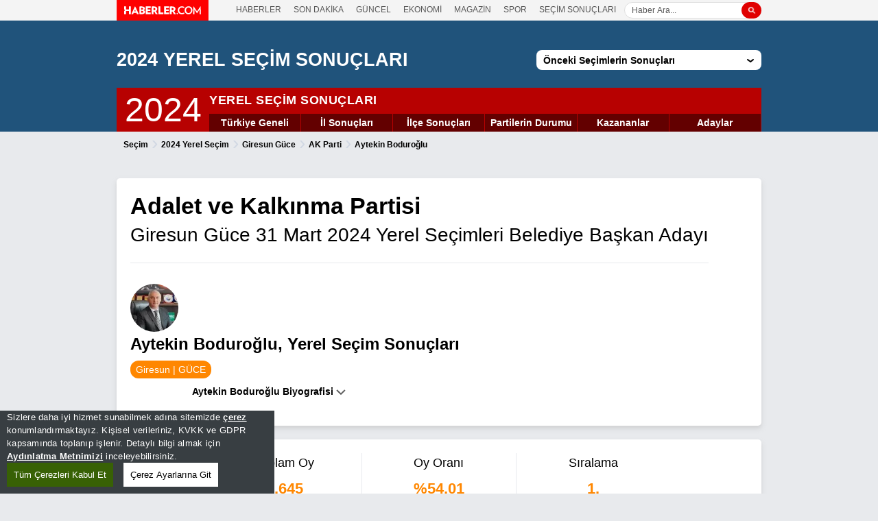

--- FILE ---
content_type: text/html; charset=utf-8
request_url: https://www.haberler.com/secim/2024/yerel-secimler/ak-parti/aytekin-boduroglu-31-Mart-2024-yerel-secim-sonuclari/
body_size: 12489
content:



<!DOCTYPE html>
<html lang="tr">
<head><meta charset="utf-8" />
    <title>2024 Giresun - Aytekin Boduroğlu - Seçim Sonuçları</title>

    <meta name="description" content="31 Mart 2024 Giresun Güce - Aytekin Boduroğlu yerel seçim sonuçları. 31 Mart 2024 seçimlerinde GiresunGüce bölgesinde oy dağılımı." />
    <meta property="og:title" content="2024 Giresun - Aytekin Boduroğlu - Seçim Sonuçları" />
    <meta property="og:description" content="31 Mart 2024 Giresun Güce - Aytekin Boduroğlu yerel seçim sonuçları. 31 Mart 2024 seçimlerinde GiresunGüce bölgesinde oy dağılımı." />
    
    
    <meta property="og:url" content="https://www.haberler.com/secim/2024/yerel-secimler/ak-parti/aytekin-boduroglu-31-Mart-2024-yerel-secim-sonuclari/" />
    
    <meta property="og:locale" content="tr_TR" />
    <meta property="og:image" content="/secim/static/2017/images/facebookcover.png" />
    <meta property="og:type" content="website" />
    <meta name="twitter:card" content="summary" />
    
    <meta name="twitter:site" content="@haberler" />
    
    <meta name="twitter:title" content="2024 Giresun - Aytekin Boduroğlu - Seçim Sonuçları" />
    <meta name="twitter:description" content="31 Mart 2024 Giresun Güce - Aytekin Boduroğlu yerel seçim sonuçları. 31 Mart 2024 seçimlerinde GiresunGüce bölgesinde oy dağılımı." />
    <meta name="twitter:image" content="/secim/static/2017/images/facebookcover.png" />
    
    <link rel="canonical" href="https://www.haberler.com/secim/2024/yerel-secimler/ak-parti/aytekin-boduroglu-31-Mart-2024-yerel-secim-sonuclari/" />
    
    <script src="/mstatic/cookieconsent-1.3.2/build/cookieconsent.js?v=639047539651661820"></script>
    <meta http-equiv="content-type" content="text/html; charset=utf-8" /><meta http-equiv="content-language" content="tr-TR" /><meta name="viewport" content="width=device-width,minimum-scale=1,initial-scale=1" /><meta http-equiv="X-UA-Compatible" content="IE=edge" /><meta http-equiv="cache-control" content="no-cache" /><meta http-equiv="pragma" content="no-cache" /><meta name="distribution" content="Global" />
    <meta name="copyright" content="HABERLER.COM">
    <meta name="robots" content="index, follow" /><link rel="apple-touch-icon" href="/secim/static/favicons/apple-touch-icon-57x57.png" sizes="57x57" /><link rel="apple-touch-icon" href="/secim/static/favicons/apple-touch-icon-60x60.png" sizes="60x60" /><link rel="apple-touch-icon" href="/secim/static/favicons/apple-touch-icon-72x72.png" sizes="72x72" /><link rel="apple-touch-icon" href="/secim/static/favicons/apple-touch-icon-76x76.png" sizes="76x76" /><link rel="apple-touch-icon" href="/secim/static/favicons/apple-touch-icon-114x114.png" sizes="114x114" /><link rel="apple-touch-icon" href="/secim/static/favicons/apple-touch-icon-120x120.png" sizes="120x120" /><link rel="apple-touch-icon" href="/secim/static/favicons/apple-touch-icon-144x144.png" sizes="144x144" /><link rel="apple-touch-icon" href="/secim/static/favicons/apple-touch-icon-152x152.png" sizes="152x152" /><link rel="apple-touch-icon" href="../../../v2/static/favicons/apple-touch-icon-180x180.png" sizes="180x180" /><link rel="icon" sizes="512x512" href="/secim/static/favicons/icon-512x512.png" /><link rel="icon" sizes="384x384" href="/secim/static/favicons/icon-384x384.png" /><link rel="icon" sizes="192x192" href="/secim/static/favicons/icon-192x192.png" /><link rel="icon" sizes="152x152" href="/secim/static/favicons/icon-152x152.png" /><link rel="icon" sizes="144x144" href="/secim/static/favicons/icon-144x144.png" /><link rel="icon" sizes="128x128" href="/secim/static/favicons/icon-128x128.png" /><link rel="icon" sizes="96x96" href="/secim/static/favicons/icon-96x96.png" /><link rel="icon" sizes="72x72" href="/secim/static/favicons/icon-72x72.png" /><link rel="shortcut icon" href="/secim/static/favicons/haberler_new_logo_2.ico" type="image/ico" /><link title="Haberler.com - Seçim Haberleri" rel="alternate" type="application/rss+xml" href="https://rss.haberler.com/rss.asp?kategori=secim" /><link rel="stylesheet" href="/secim/static/2024/v2/css/select2.min.css" /><link rel="stylesheet" href="/secim/static/2024/v2/css/swiper.min.css" /><link rel="stylesheet" href="/secim/static/2024/v2/css/style.min.css?v=639047539651661820" />
    <script type="text/javascript" src="/secim/static/2024/v2/js/jquery-3.3.1.min.js"></script>

    <script type="text/javascript">
        function url_completer() {
            if (mobilAppId == "1" || cihaz_mobilmi == true) {
                if (!document.getElementsByTagName) return;
                var linkler = document.getElementsByTagName("a");
                var linklerAdet = linkler.length;
                for (var i = 0; i < linklerAdet; i++) {
                    var tekLink = linkler[i];
                    if (tekLink.getAttribute("href")) {
                        tekLink.href += map_url;
                    }
                    //if (md.mobile() != null) {
                    //    tekLink.href = tekLink.href.replace('https://web.whatsapp.com/', 'whatsapp://');
                    //}
                }
            }
        }

        function getUrlParameters(paramName) {
            var sURL = window.document.URL.toString();
            if (sURL.indexOf("?") > 0) {
                var arrParams = sURL.split("?");
                var arrURLParams = arrParams[1].split("&");
                var arrParamNames = new Array(arrURLParams.length);
                var arrParamValues = new Array(arrURLParams.length);

                var i = 0;
                for (i = 0; i < arrURLParams.length; i++) {
                    var sParam = arrURLParams[i].split("=");
                    arrParamNames[i] = sParam[0];
                    if (sParam[1] != "")
                        arrParamValues[i] = unescape(sParam[1]);
                    else
                        arrParamValues[i] = "No Value";
                }

                for (i = 0; i < arrURLParams.length; i++) {
                    if (arrParamNames[i] == paramName) {
                        return arrParamValues[i];
                    }
                }
                return "No Parameters Found";
            }
        }

        var cihaz_mobilmi = false;
        if (/ip(hone|od|ad)|blackberry|android|windows (ce|phone)|symbian|avantgo|blazer|compal|elaine|fennec|hiptop|iemobile|iris|kindle|lge |maemo|midp|mmp|opera m(ob|in)i|palm( os)?|phone|p(ixi|re)\/|plucker|pocket|psp|symbian|treo/i.test(navigator.userAgent)) {
            cihaz_mobilmi = true;
        }

        var mobilAppId = getUrlParameters("no_header");
        var map_url = "";
        if (mobilAppId == 1)
            map_url = "?no_header=1";
    </script>


    <script type="text/javascript">
        var googletag = googletag || {};
        googletag.cmd = googletag.cmd || [];
    </script>
    <script type="text/javascript">
        $(window).on("load", function (e) {
            $.ajax({
                async: true,
                url: "https://www.googletagservices.com/tag/js/gpt.js",
                dataType: "script"
            });
        });
    </script>

    <!-- Google Tag Manager -->
<script>
    (function (w, d, s, l, i) {
        w[l] = w[l] || []; w[l].push({
            'gtm.start':
                new Date().getTime(), event: 'gtm.js'
        }); var f = d.getElementsByTagName(s)[0],
            j = d.createElement(s), dl = l != 'dataLayer' ? '&l=' + l : ''; j.async = true; j.src =
                'https://www.googletagmanager.com/gtm.js?id=' + i + dl; f.parentNode.insertBefore(j, f);
    })(window, document, 'script', 'dataLayer', 'GTM-KSKB5QB');
</script>
<!-- End Google Tag Manager -->

</head>
<body>
    <div class="opacityBgDegrade"></div>

    

    <div class="hbHeader">
        <div class="hbHeaderInTop">
            <div class="hbContainer">
                <div class="hbhdLogo"><a href="https://www.haberler.com/" title="Haberler"><img src="/secim/static/img/haberler-logo.svg" width="134" height="30" alt="Haberler" /></a></div>
                <div class="hbhNavMenuScope">
                    <div class="hbhNavMiddle">
                        <a href="https://www.haberler.com/" title="Haber, Haberler">HABERLER</a>
                        <a href="https://www.haberler.com/son-dakika/" title="Son Dakika">SON DAKİKA</a>
                        <a href="https://www.haberler.com/guncel/" title="Güncel Haberler">GÜNCEL</a>
                        <a href="https://www.haberler.com/ekonomi/" title="Ekonomi Haberleri">EKONOMİ</a>
                        <a href="https://www.haberler.com/magazin/" title="Magazin Haberleri">MAGAZİN</a>
                        <a href="https://www.haberler.com/spor/" title="Spor Haberleri">SPOR</a>
                        <a href="https://www.haberler.com/secim/" title="Seçim Sonuçları">SEÇİM SONUÇLARI</a>
                    </div>
                    <div class="hbhNavMiddle mbl">
                        <a href="/secim/" title="Haber, Haberler">SEÇİM SONUÇLARI</a>
                      
                    </div>
                </div>
                <div class="hbhdSearch">
                    <div class="hbhdSearchMiddle">
                        <input type="search" name="search" id="src" value="" placeholder="Haber Ara...">
                        <div id="searchbtn" class="bgReda" style="cursor:pointer"></div>
                    </div>
                </div>
            </div>
        </div>
    </div>

    <style type="text/css">
        ::placeholder{color:#595959;opacity:1}.hbContainer{position:relative;max-width:940px;margin:0 auto}.hbcAnswerInput,.hbcAnswerTextarea,.siteAddTextareaCode{font-size:14px;font-weight:300;font-style:italic;color:grey}.hbcAnswerInput::placeholder,.hbcAnswerTextarea::placeholder,.siteAddTextareaCode::placeholder{color:#c7c7c7}.hbHeader .hbHeaderInTop .hbhNavMenuScope{font-family:Poppins,sans-serif;font-size:12px;font-weight:500;color:#575757}.dropDownSearchBoxInput,.hbHeader .hbHeaderInTop .hbhdSearch input,.inputSearchBox,.inputSearchTopBox{font-size:12px;font-weight:400}@media only screen and (max-width:768px){.hbHeader .hbHeaderInTop .hbhNavMenuScope{font-size:14px;padding-left:140px!important;padding-right:0!important}}.dropDownSearchBoxInput,.inputSearchTopBox{width:100%;position:relative;float:left;height:24px;padding-left:22px;padding-right:6px;-webkit-border-radius:20px;-moz-border-radius:20px;-ms-border-radius:20px;border-radius:20px;border:1px solid #f2f2f2;outline:0;color:grey;background:url(/secim/static/img/search-icon.svg) left 6px center/12px 12px no-repeat #fefefe}.hbHeader .hbHeaderInTop .hbhdSearch input,.inputSearchBox{width:100%;position:relative;float:left;height:24px;padding-left:10px;padding-right:6px;-webkit-border-radius:20px;-moz-border-radius:20px;-ms-border-radius:20px;border-radius:20px;border:1px solid #f2f2f2;outline:0;color:grey;background:url(/secim/static/img/search-icon.svg) right 6px center/12px 12px no-repeat #fefefe;box-sizing:revert}.hbcAnswerInput,.hbcAnswerTextarea{border-top:1px solid #e0e0e0;border-right:1px solid #e0e0e0;border-left:3px solid #fe0000;border-bottom:1px solid #e0e0e0;padding-left:10px;padding-right:6px;outline:0;margin-bottom:15px;position:relative;width:100%;float:left}.hbcAnswerInput{height:40px}.hbcAnswerTextarea{height:70px;padding-top:10px;resize:none}.siteAddTextareaCode{width:100%;position:relative;float:left;height:150px;padding-top:10px;padding-left:10px;padding-right:6px;outline:0;-webkit-border-radius:4px;-moz-border-radius:4px;-ms-border-radius:4px;border-radius:4px;margin-bottom:15px;resize:none}.hbHeader{width:100%;position:relative;float:left;z-index:999}.hbHeader .hbHeaderInTop{top:0;width:100%;left:0;height:30px;background-color:#f4f4f4;z-index:2}.hbHeader .hbHeaderInTop .hbhdLogo{position:absolute;left:0;top:0;z-index:1}.hbHeader .hbHeaderInTop .hbhNavMenuScope{float:left;position:relative;padding-left:174px;padding-right:195px;height:30px;display:table}.hbHeader .hbHeaderInTop .hbhNavMenuScope .hbhNavMiddle{display:block;vertical-align:middle;width:100%;height:26px!important;overflow:hidden;padding-top:5px}.hbHeader .hbHeaderInBottom span,.hbHeader .hbHeaderInTop .hbhdSearch .hbhdSearchMiddle{vertical-align:middle;display:table-cell}.hbHeader .hbHeaderInTop .hbhNavMenuScope a{position:relative;display:inline-block;margin-right:15px;font-size:12px;font-weight:500;color:#575757;text-decoration:none}.hbHeader .hbHeaderInTop .hbhNavMenuScope a:last-child{margin-right:0}.hbHeader .hbHeaderInTop .hbhdSearch{position:absolute;right:0;width:200px;top:0;height:30px;display:table;padding-right:15px}.hbHeader .hbHeaderInTop .hbhdSearch .hbhdSearchMiddle .bgReda{width:29px;height:24px;border-radius:12px;position:absolute;right:0;z-index:9;background:url(/secim/static/img/searchbar-icon.png) center center/12px 12px no-repeat #e00000}.hbHeader .hbHeaderInTop .hbhdSearch .hbhdSearchMiddle .hbhdSearchOpen{position:absolute;width:100%;top:15px;left:0;height:auto;padding-top:7px;border-bottom-left-radius:12px;border-bottom-right-radius:12px;background-color:#fff;overflow:hidden}.hbHeader .hbHeaderInTop .hbhdSearch .hbhdSearchMiddle .hbhdSearchOpen ul li{font-size:12px;display:block;padding:6px 10px;color:#202020;border-bottom:1px solid #f3f3f3}.hbHeader .hbHeaderInTop .hbhdSearch .hbhdSearchMiddle .hbhdSearchOpen ul li.selected{background:#dedede}.hbHeader .hbHeaderInTop .hbhdSearch .hbhdSearchMiddle .hbhdSearchOpen ul li:first-child{padding-top:10px}.hbHeader .hbHeaderInTop .hbhdSearch .hbhdSearchMiddle .hbhdSearchOpen ul li:last-child{border-bottom:0;padding-bottom:5px}.hbHeader .hbHeaderInTop .hbhdSearch input{z-index:2;border-top-left-radius:31px;border-bottom-left-radius:31px;border:1px solid #dedede;padding-right:18px;background:#fff}.hbHeader .hbHeaderInTop .hbhdSearch input[type=search]::-webkit-search-cancel-button,.hbHeader .hbHeaderInTop .hbhdSearch input[type=search]::-webkit-search-decoration,.hbHeader .hbHeaderInTop .hbhdSearch input[type=search]::-webkit-search-results-button,.hbHeader .hbHeaderInTop .hbhdSearch input[type=search]::-webkit-search-results-decoration{display:none}.hbHeader .hbHeaderInBottom{width:100%;position:relative;float:left}.hbHeader .hbHeaderInBottom .hbhdCatLogo{width:100%;position:relative;float:left;height:95px;display:table}.hbHeader .hbHeaderInBottom span{line-height:0}.hbHeader .hbHeaderInBottom .hbhdNavSubMenu{width:100%;position:relative;float:left;height:40px;overflow:hidden;background-color:#5887ff}.hbHeader .hbHeaderInBottom .hbhdNavSubMenu a{float:left;position:relative;padding:11px 10.5px;height:40px;font-family:Poppins,sans-serif;font-size:16px;font-weight:500;color:#fff;-webkit-transition:.34s;-moz-transition:.34s;-ms-transition:.34s;-o-transition:.34s;transition:.34s;border-bottom:3px solid transparent}.hbHeader .hbHeaderInBottom .hbhdNavSubMenu a.active,.hbHeader .hbHeaderInBottom .hbhdNavSubMenu a:hover{color:#fff;border-bottom:3px solid #fff}.hbHeader .hbhdSearchFilter{position:absolute;right:0;top:0;width:86px}.hbHeader .hbhdSearchFilter .dropMenu{height:24px;background:0 0}.hbHeader.active{position:fixed;top:-95px}.hbMain.stickypadding{padding-top:165px}.mbl{display:none!important}@media only screen and (max-width:768px){.hbhNavMiddle,.hbhdSearch{display:none!important}.mbl{display:block!important}}
    </style>

    <script> $(document).ready(function () {
            $('#searchbtn').click(function () { window.location = 'https://www.haberler.com/' + encodeURIComponent(document.querySelector('#src').value) + '/'; });
            $('#src').keypress(function (event) {
                if (event.keyCode == 13) {
                    $('#searchbtn').click();
                }
            });
        });
    </script>
    


<div class="row header">
    <div class="container">
        <div class="logoScope">
            <div class="navClickButton">
                <img src="/secim/static/2024/v2/img/nav.png?v=1" height="16" width="19" alt="Seçim Sonuçları - Son Seçim Sonuçları - Yerel ve Genel Seçim Sonuçları" />
            </div>
            <div class="secimMain">



                <div class="secmandhaberler">
                    <a href="/secim/2024/" class="logo">
                        <h2>2024 YEREL SEÇİM SONUÇLARI</h2>
                        
                    </a>
                    <div class="dropdown">
                        <button class="dropbtn"><span>Önceki Seçimlerin Sonuçları</span></button>
                        <div class="dropdown-content">
                            <a href="/secim/" title="Seçim Sonuçları">SEÇİM ANA SAYFA</a>
                            <a href="/secim/2024/" title="31 Mart 2024 Yerel Seçim Sonuçları">31 Mart 2024 Yerel Seçim</a>
                            <a href="/secim/2023/28-mayis/" title="28 Mayıs 2023 Seçim Sonuçları">28 Mayıs 2023 C.Başkanlığı Seçimi 2. Tur</a>
                            <a href="/secim/2023/" title="14 Mayıs 2023 Seçim Sonuçları">14 Mayıs 2023 C.Başkanlığı Seçimi</a>
                            <a href="/secim/2019/yerel-secimler/istanbul-secim-sonuclari/" title="23 Haziran İstanbul Yerel Seçim Sonuçları">23 Haziran 2019 İstanbul Seçimi</a>
                            <a href="/secim/2019/yerel-secimler/" title="2019 Yerel Seçim Sonuçları">31 Mart 2019 Yerel Seçim</a>
                            <a href="/secim/2018/" title="2018 Genel Seçim Sonuçları">24 Haziran 2018 Genel Seçim</a>
                            <a href="/secim/2017/referandum/" title="2017 Referandum Sonuçları">16 Nisan 2017 Referandum</a>
                            <a href="/secim/2015/" title="1 Kasım 2015 Genel Seçim Sonuçları">01 Kasım 2015 Genel Seçim</a>
                            <a href="/secim/7-haziran-2015-secimi/" title="7 Haziran 2015 Genel Seçim Sonuçları">07 Haziran 2015 Genel Seçim</a>
                            <a href="/secim/cumhurbaskanligi-secimi/" title="2014 Cumhurbaşkanlığı Sonuçları">10 Ağustos 2014 C.Başkanlığı Seçimi</a>
                            <a href="/secim/2014/" title="2014 Yerel Seçim Sonuçları">30 Mart 2014 Yerel Seçim</a>
                            <a href="/secim/2011/" title="2011 Genel Seçim Sonuçları">12 Haziran 2011 Genel Seçim</a>
                            <a href="/secim/2010/" title="2010 Referandum Sonuçları">12 Eylül 2010 Referandum</a>
                            <a href="/secim/2009/" title="2009 Yerel Seçim Sonuçları">29 Mart 2009 Yerel Seçim</a>
                            <a href="/secim/2007/" title="2007 Genel Seçim Sonuçları">22 Temmuz 2007 Genel Seçim</a>
                            <a href="/secim/2002/" title="2002 Genel Seçim Sonuçları">03 Kasım 2002 Genel Seçim</a>
                            <a href="/secim/1999/" title="1999 Genel Seçim Sonuçları">18 Nisan 1999 Genel Seçim</a>
                            <a href="/secim/1995/" title="1995 Genel Seçim Sonuçları">24 Aralık 1995 Genel Seçim</a>
                            <a href="/secim/1991/" title="1991 Genel Seçim Sonuçları">20 Ekim 1991 Genel Seçim</a>
                            <a href="/secim/1987/" title="1987 Genel Seçim Sonuçları">29 Kasım 1987 Genel Seçim</a>
                            <a href="/secim/1983/" title="1983 Genel Seçim Sonuçları">06 Kasım 1983 Genel Seçim</a>
                            <a href="/secim/1977/" title="1977 Genel Seçim Sonuçları">05 Haziran 1977 Genel Seçim</a>
                            <a href="/secim/1973/" title="1973 Genel Seçim Sonuçları">14 Ekim 1973 Genel Seçim</a>
                            <a href="/secim/1969/" title="1969 Genel Seçim Sonuçları">12 Ekim 1969 Genel Seçim</a>
                            <a href="/secim/1965/" title="1965 Genel Seçim Sonuçları">10 Ekim 1965 Genel Seçim</a>
                            <a href="/secim/1961/" title="1961 Genel Seçim Sonuçları">15 Ekim 1961 Genel Seçim</a>
                            <a href="/secim/1957/" title="1957 Genel Seçim Sonuçları">27 Ekim 1957 Genel Seçim</a>
                            <a href="/secim/1954/" title="1954 Genel Seçim Sonuçları">02 Mayıs 1954 Genel Seçim</a>
                        </div>
                    </div>
                </div>

            </div>

            <div class="navMenuScope">
                <div>

                    <div id="ctl00_Uc_Header_secim2024" class="top-menu secimo" style="display: block;">
                        <span class="year"><a title="2024 YEREL SEÇİMLERİ" href="/secim/2024/">2024</a></span>
                        <span class="text">YEREL SEÇİM SONUÇLARI</span>
                        <ul>
                            <li><a href="/secim/2024/" title="2024 Seçimleri Türkiye Geneli Sonuçları">Türkiye Geneli</a></li>
                            <li><a href="/secim/2024/yerel-secimler/iller-son-durum/31-Mart-2024-yerel-secimleri/" id="il-btn" title="2024 Seçimleri İl Sonuçları">İl Sonuçları</a></li>
                            <li><a href="/secim/2024/yerel-secimler/ilceler-son-durum/31-Mart-2024-yerel-secimleri/" id="ilce-btn" title="2024 Yerel Seçimler İlçe Sonuçları">İlçe Sonuçları</a></li>
                            <li><a href="/secim/2024/yerel-secimler/partiler-son-durum/31-Mart-2024-yerel-secimleri/" id="parti-btn" title="2024 Yerel Seçimler Partilerin Durumu">Partilerin Durumu</a></li>
                            
                            <li><a href="/secim/2024/yerel-secimler/kazananlar-son-durum/31-Mart-2024-yerel-secimleri" title="2024 Seçimleri Kazananlar">Kazananlar</a></li>
                            <li><a href="/secim/2024/yerel-secimler/parti-adaylari/31-Mart-2024-yerel-secimleri/" title="2024 Seçim Adayları">Adaylar</a></li>
                        </ul>
                        <div class="dropred">
                            <select onchange="if(this.selectedIndex!=0) self.location=this.options[this.selectedIndex].value">
                                
                                <option value="/secim/2024/">Türkiye Geneli Sonuçları</option>
                                <option value="/secim/2024/yerel-secimler/iller-son-durum/31-Mart-2024-yerel-secimleri/">İl Sonuçları</option>
                                <option value="/secim/2024/yerel-secimler/ilceler-son-durum/31-Mart-2024-yerel-secimleri/">İlçe Sonuçları</option>
                                <option value="/secim/2024/yerel-secimler/partiler-son-durum/31-Mart-2024-yerel-secimleri/">Partilerin Durumu</option>
                                <option value="/secim/2024/illerde-durum/">Kazananlar</option>
                                <option value="/secim/2024/yerel-secimler/parti-adaylari/31-Mart-2024-yerel-secimleri/">Adaylar</option>
                            </select>
                        </div>
                    </div>

                    
                </div>

                
            </div>
        </div>
    </div>
</div>


   

        
            <div class="row ysBreadCrumb">
                <div class="container">
                    <span class="ysBrdc">
                        <a href="/secim" itemprop="url"><strong itemprop="title">Seçim</strong></a>
                    </span>
                    <span class="ysRightArrow">&rsaquo;</span>
                    <span class="ysBrdc">
                        <a href="/secim/2024/"><strong>2024 Yerel Seçim</strong></a>
                    </span>
                  
                    <span class="ysRightArrow">&rsaquo;</span>
                    <span class="ysBrdc">
                    <a href="/secim/2024/yerel-secimler/giresun-guce-31-Mart-2024-yerel-secim-sonuclari/"><strong>Giresun Güce</strong></a>                    
                    </span> 
                    <span class="ysRightArrow">&rsaquo;</span>
                    <span class="ysBrdc">
                        <a href="/secim/2024/yerel-secimler/ak-parti-31-Mart-2024-yerel-secim-sonuclari/"><strong>AK Parti</strong></a>
                    </span>
                    <span class="ysRightArrow">&rsaquo;</span>
                    <span class="ysBrdc">
                        <a href="#"><strong>Aytekin Boduroğlu</strong></a>
                    </span>
           
                </div> 
            </div>

    

<div class="sticky">

    <div class="container">
        <div class="sticky-row">



            
            <!--Veri Varken-->
            <div class="stcDetails">
                <div class="stcCol ysmLTop">
                    <div class="stcTitle"><span class="iconSticky"></span>Giresun Güce</div>
                </div>
                <div class="stcCol ysmLTop">
                    <span class="stcPercent stickyTitle">Açılan Sandık
             <br />
                        <span class="stcPercent sticky-rate">%100,00</span></span>
                </div>


                <div class="stcCol ysmLTop">

                    <a href="https://www.haberler.com/secim/2024/yerel-secimler/chp-31-Mart-2024-yerel-secim-sonuclari/">
                               <span class="stcPercent stickyTitle">AK Parti
                             <br />
                            <span class="stcBold sticky-rate">%54,01</span> </span>

                    </a>
             
                </div>



                <div class="stcCol ysmLTop">
                    <a href="https://www.haberler.com/secim/2024/yerel-secimler/ak-parti-31-Mart-2024-yerel-secim-sonuclari/">

                                <span class="stcPercent stickyTitle">CHP
                             <br />
                               <span class="stcBold sticky-rate">%42,84</span> </span>

                    </a>
            
                </div>



                <div class="stcCol ysmLTop">
                    <a href="https://www.haberler.com/secim/2024/yerel-secimler/yeniden-refah-31-Mart-2024-yerel-secim-sonuclari/">
                          <span class="stcPercent stickyTitle">MHP
                           <br />
                     <span class="stcBold sticky-rate">%2,13</span> </span>
                    </a>
                  
                </div>



                <div class="stcCol ysmLTop">

                    <a href="https://www.haberler.com/secim/2024/yerel-secimler/dem-parti-31-Mart-2024-yerel-secim-sonuclari/">
                       <span class="stcPercent stickyTitle">Yeniden Refah
                  <br />
                  <span class="stcBold sticky-rate">%0,82</span> </span>

                    </a>

      


                </div>
                <div class="stcCol ysmLTop">
                    <a href="https://www.haberler.com/secim/2024/yerel-secimler/mhp-31-Mart-2024-yerel-secim-sonuclari/">
                            <span class="stcPercent stickyTitle">Zafer Partisi
                               <br />
                     <span class="stcBold sticky-rate">%0,16</span> </span>
                    </a>
                
                </div>
            </div>
            
        </div>
    </div>
</div>

    <div class="row stickyStart generalContainer">
        <form name="aspnetForm" method="post" action="./?parti=ak-parti&amp;aday=aytekin-boduroglu" id="aspnetForm">
<div>
<input type="hidden" name="__VIEWSTATE" id="__VIEWSTATE" value="/wEPDwUKLTk2NTQzMDE4Ng8WAh4TVmFsaWRhdGVSZXF1ZXN0TW9kZQIBZGRyAcB19GXHZ60ZjvD5o3bTnDuGRQ==" />
</div>

            

    <div class="row ysBiography">
        <div class="container">

            <div class="col100 boxStyle  adyPg ">
                <div class="row stickyStart ysGeneralHeadTitle">
                    <h2>Adalet ve Kalkınma Partisi <br /> <span class="min"> Giresun Güce 31 Mart 2024 Yerel Seçimleri Belediye Başkan Adayı </span> </h2>
                </div>

            <div class="ysbioScope">
                <div class="ysbioCol ysImagePadding">
                    <span class="ysbiotImage lazyload" data-original="https://foto.haberler.com/haber/2024/03/19/aytekin-boduroglu02a219d51c41_k.jpg" style="width: 70px; height: 70px; background-image: url(https://foto.haberler.com/haber/2024/03/19/aytekin-boduroglu02a219d51c41_k.jpg)"></span>
                </div>
                <div class="ysbioCol ysbioDataContent akp">
                    <h1>Aytekin Boduroğlu, Yerel Seçim Sonuçları</h1>
                    <div class="ysbioCity bgFill">Giresun | GÜCE</div>
                </div>
            </div>
            <div class="biographyScope">
                <div class="bghClickScope">
                    <span class="bghClick">Aytekin Boduroğlu Biyografisi</span>
                </div>
                <div class="bghDetails">
                    <div class="bghTextCalc">
                        <div class="bghPartyTitle">
                            AYTEKIN BODUROĞLU 1974 YILINDA GIRESUN'DA DOĞDU. LISE EĞITIMININ ARDINDAN UZUN YILLAR ESNAFLIK YAPAN BODUROĞLU, 2006-2013 YILLARI ARASINDA AK PARTI GÜCE İLÇE BAŞKANLIĞI GÖREVINDE BULUNDU.2014 VE 2019 MAHALLI İDARELER GENEL SEÇIMLERI'NDE GÜCE BELEDIYE BAŞKANLIĞINA SEÇILEN BODUROĞLU, EVLI VE 4 ÇOCUK BABASIDIR.
                            <br /><br />
                            Aytekin Boduroğlu Giresun GÜCE belediye başkan adayı olarak AK Parti ile 31 Mart 2024 yerel seçimlerinde yarışıyor. Aytekin Boduroğlu ile ilgili daha fazla bilgi için <a href="https://www.haberler.com/aytekin-boduroglu/" target="_blank"><b>Aytekin Boduroğlu Haberleri</b></a> sayfamızı ziyaret edin.
                        </div>
                    </div>
                </div>
            </div>
            </div>

        </div>
    </div>

    <div class="row ysGeneralPartyCityWinn ysPartyCityWinnTotal">
        <div class="container">
            <div class="col100 boxStyle">
                <div class="gpcwBoxScope akp">
                    <div class="gpcwBox">
                        <span class="inRow100 gpcwTitle"><span>Toplam Oy</span></span>
                        <span class="inRow100 gpcwPercent textColor">1.645</span>
                    </div>
                    <div class="gpcwBox">
                        <span class="inRow100 gpcwTitle"><span>Oy Oranı</span></span>
                        <span class="inRow100 gpcwPercent textColor">%54,01</span>
                    </div>
                    <div class="gpcwBox">
                        <span class="inRow100 gpcwTitle"><span>Sıralama</span></span>
                        <span class="inRow100 gpcwPercent textColor">1.</span>
                    </div>
                </div>
            </div>
        </div>
    </div>
    


<div class="row ysCountyFinalStatus">
    <div class="container">
        <div class="col50 boxStyle" id="aday-yarisi">
            <div class="inRow100 ysGeneralBoxInHeadTitle">
                <h2>Güce İlçesi<br> Belediye Başkanlığı Sonuçları</h2>
            </div>

            <table class="ysDataGeneral" style="width: 100%;">
                <thead>
                    <tr>
                        <th width="80%" colspan="2" class="ysgBasicText">Aday Bilgisi</th>
                        <th width="20%" style="text-align: right;" class="ysgBasicText">Oy Oranı</th>
                    </tr>
                </thead>
                <tbody>
                    
                    <!--Parti-->
                    <tr class="ysgContent akp">
                        <td class="ysgPartyFullImage">
                            <a href="/secim/2024/yerel-secimler/ak-parti/aytekin-boduroglu-31-Mart-2024-yerel-secim-sonuclari/" title="AYTEKİN BODUROĞLU Seçim Sonuçları">
                                <span class="ysgPhoneSize35 lazyload" data-original="https://foto.haberler.com/haber/2024/03/19/aytekin-boduroglu02a219d51c41_k.jpg" style="width: 40px; height: 40px; background-image: url()"></span>
                            </a>
                        </td>
                        <td width="80%" class="ysgNominee">
                            <a href="/secim/2024/yerel-secimler/ak-parti/aytekin-boduroglu-31-Mart-2024-yerel-secim-sonuclari/" title="AYTEKİN BODUROĞLU Seçim Sonuçları">Aytekin Boduroğlu</a><br>
                            <a href="/secim/2024/yerel-secimler/ak-parti-31-Mart-2024-yerel-secim-sonuclari/" title="AK Parti Seçim Sonuçları">
                                <div class="coverParOy" >
                                       <span class="textColor">AK Parti </span>
                                    <span class="ysgInlineVoteRate">1.645 OY</span>
                                </div>
                             </a>
                        </td>
                        <td width="20%" class="ysgPercentText big textColor" >%54,01</td>
                    </tr>
                    <tr class="ysgBar ysgLineBottom akp">
                        <td colspan="3">
                            <div class="barScope">
                                <div class="barFill bgFill" style="width: 54.01%"></div>
                            </div>
                        </td>
                    </tr>
                    <!--Parti-->
                    
                    <!--Parti-->
                    <tr class="ysgContent chp">
                        <td class="ysgPartyFullImage">
                            <a href="/secim/2024/yerel-secimler/chp/ahmet-salih-bal-31-Mart-2024-yerel-secim-sonuclari/" title="AHMET SALİH BAL Seçim Sonuçları">
                                <span class="ysgPhoneSize35 lazyload" data-original="https://foto.haberler.com/haber/2024/03/27/ahmet-salih-bal39e66bf34552_k.jpg" style="width: 40px; height: 40px; background-image: url()"></span>
                            </a>
                        </td>
                        <td width="80%" class="ysgNominee">
                            <a href="/secim/2024/yerel-secimler/chp/ahmet-salih-bal-31-Mart-2024-yerel-secim-sonuclari/" title="AHMET SALİH BAL Seçim Sonuçları">Ahmet Salih Bal</a><br>
                            <a href="/secim/2024/yerel-secimler/chp-31-Mart-2024-yerel-secim-sonuclari/" title="CHP Seçim Sonuçları">
                                <div class="coverParOy" >
                                       <span class="textColor">CHP </span>
                                    <span class="ysgInlineVoteRate">1.305 OY</span>
                                </div>
                             </a>
                        </td>
                        <td width="20%" class="ysgPercentText big textColor" >%42,84</td>
                    </tr>
                    <tr class="ysgBar ysgLineBottom chp">
                        <td colspan="3">
                            <div class="barScope">
                                <div class="barFill bgFill" style="width: 42.84%"></div>
                            </div>
                        </td>
                    </tr>
                    <!--Parti-->
                    
                    <!--Parti-->
                    <tr class="ysgContent mhp">
                        <td class="ysgPartyFullImage">
                            <a href="/secim/2024/yerel-secimler/mhp/necmi-mert-31-Mart-2024-yerel-secim-sonuclari/" title="NECMİ MERT Seçim Sonuçları">
                                <span class="ysgPhoneSize35 lazyload" data-original="/secim/static/2024/v2/img/party/big/mhp.svg" style="width: 40px; height: 40px; background-image: url()"></span>
                            </a>
                        </td>
                        <td width="80%" class="ysgNominee">
                            <a href="/secim/2024/yerel-secimler/mhp/necmi-mert-31-Mart-2024-yerel-secim-sonuclari/" title="NECMİ MERT Seçim Sonuçları">Necmi Mert</a><br>
                            <a href="/secim/2024/yerel-secimler/mhp-31-Mart-2024-yerel-secim-sonuclari/" title="MHP Seçim Sonuçları">
                                <div class="coverParOy" >
                                       <span class="textColor">MHP </span>
                                    <span class="ysgInlineVoteRate">65 OY</span>
                                </div>
                             </a>
                        </td>
                        <td width="20%" class="ysgPercentText big textColor" >%2,13</td>
                    </tr>
                    <tr class="ysgBar ysgLineBottom mhp">
                        <td colspan="3">
                            <div class="barScope">
                                <div class="barFill bgFill" style="width: 2.13%"></div>
                            </div>
                        </td>
                    </tr>
                    <!--Parti-->
                    
                    <!--Parti-->
                    <tr class="ysgContent yeniden-refah">
                        <td class="ysgPartyFullImage">
                            <a href="/secim/2024/yerel-secimler/yeniden-refah/adem-kuru-31-Mart-2024-yerel-secim-sonuclari/" title="ADEM KURU Seçim Sonuçları">
                                <span class="ysgPhoneSize35 lazyload" data-original="/secim/static/2024/v2/img/party/big/yeniden-refah.svg" style="width: 40px; height: 40px; background-image: url()"></span>
                            </a>
                        </td>
                        <td width="80%" class="ysgNominee">
                            <a href="/secim/2024/yerel-secimler/yeniden-refah/adem-kuru-31-Mart-2024-yerel-secim-sonuclari/" title="ADEM KURU Seçim Sonuçları">Adem Kuru</a><br>
                            <a href="/secim/2024/yerel-secimler/yeniden-refah-31-Mart-2024-yerel-secim-sonuclari/" title="Yeniden Refah Seçim Sonuçları">
                                <div class="coverParOy" >
                                       <span class="textColor">Yeniden Refah </span>
                                    <span class="ysgInlineVoteRate">25 OY</span>
                                </div>
                             </a>
                        </td>
                        <td width="20%" class="ysgPercentText big textColor" >%0,82</td>
                    </tr>
                    <tr class="ysgBar ysgLineBottom yeniden-refah">
                        <td colspan="3">
                            <div class="barScope">
                                <div class="barFill bgFill" style="width: 0.82%"></div>
                            </div>
                        </td>
                    </tr>
                    <!--Parti-->
                    
                    <!--Parti-->
                    <tr class="ysgContent zafer-partisi">
                        <td class="ysgPartyFullImage">
                            <a href="/secim/2024/yerel-secimler/zafer-partisi/mustafa-soyturk-1-31-Mart-2024-yerel-secim-sonuclari/" title="MUSTAFA SOYTÜRK Seçim Sonuçları">
                                <span class="ysgPhoneSize35 lazyload" data-original="/secim/static/2024/v2/img/party/big/zafer-partisi.svg" style="width: 40px; height: 40px; background-image: url()"></span>
                            </a>
                        </td>
                        <td width="80%" class="ysgNominee">
                            <a href="/secim/2024/yerel-secimler/zafer-partisi/mustafa-soyturk-1-31-Mart-2024-yerel-secim-sonuclari/" title="MUSTAFA SOYTÜRK Seçim Sonuçları">Mustafa Soytürk</a><br>
                            <a href="/secim/2024/yerel-secimler/zafer-partisi-31-Mart-2024-yerel-secim-sonuclari/" title="Zafer Partisi Seçim Sonuçları">
                                <div class="coverParOy" >
                                       <span class="textColor">Zafer Partisi </span>
                                    <span class="ysgInlineVoteRate">5 OY</span>
                                </div>
                             </a>
                        </td>
                        <td width="20%" class="ysgPercentText big textColor" >%0,16</td>
                    </tr>
                    <tr class="ysgBar ysgLineBottom zafer-partisi">
                        <td colspan="3">
                            <div class="barScope">
                                <div class="barFill bgFill" style="width: 0.16%"></div>
                            </div>
                        </td>
                    </tr>
                    <!--Parti-->
                    
                    <!--Parti-->
                    <tr class="ysgContent btp">
                        <td class="ysgPartyFullImage">
                            <a href="/secim/2024/yerel-secimler/btp/fatma-ozdemir-3-31-Mart-2024-yerel-secim-sonuclari/" title="FATMA ÖZDEMİR Seçim Sonuçları">
                                <span class="ysgPhoneSize35 lazyload" data-original="/secim/static/2024/v2/img/party/big/btp.svg" style="width: 40px; height: 40px; background-image: url()"></span>
                            </a>
                        </td>
                        <td width="80%" class="ysgNominee">
                            <a href="/secim/2024/yerel-secimler/btp/fatma-ozdemir-3-31-Mart-2024-yerel-secim-sonuclari/" title="FATMA ÖZDEMİR Seçim Sonuçları">Fatma Özdemir</a><br>
                            <a href="/secim/2024/yerel-secimler/btp-31-Mart-2024-yerel-secim-sonuclari/" title="BTP Seçim Sonuçları">
                                <div class="coverParOy" >
                                       <span class="textColor">BTP </span>
                                    <span class="ysgInlineVoteRate">1 OY</span>
                                </div>
                             </a>
                        </td>
                        <td width="20%" class="ysgPercentText big textColor" >%0,03</td>
                    </tr>
                    <tr class="ysgBar ysgLineBottom btp">
                        <td colspan="3">
                            <div class="barScope">
                                <div class="barFill bgFill" style="width: 0.03%"></div>
                            </div>
                        </td>
                    </tr>
                    <!--Parti-->
                    
                </tbody>
            </table>
        </div>
        
        <div class="col50 boxStyle" id="genel-meclis">
            <div class="inRow100 ysGeneralBoxInHeadTitle">
                <h2>Güce İlçesi<br> Belediye Meclis Sonuçları</h2>
            </div>

            <table class="ysDataGeneral" style="width: 100%;">
                <thead>
                    <tr>
                        <th width="50%" colspan="2" class="ysgBasicText">Parti</th>
                        <th width="30%" class="ysgBasicText">Oy</th>
                        <th width="20%" style="text-align:right;" class="ysgBasicText">Oy Oranı</th>
                    </tr>
                </thead>
                <tbody>
                    
                    <!--Parti-->
                    <tr class="ysgContent akp">
                        <td class="ysgPartyFullImage">
                            <a href="/secim/2024/yerel-secimler/ak-parti-31-Mart-2024-yerel-secim-sonuclari/" title="AK Parti Seçim Sonuçları">
                                <span class="ysgPhoneSize35 lazyload" data-original="/secim/static/2024/v2/img/party/big/ak-parti.png" style="width: 40px; height: 40px; background-image: url()" alt="AK Parti"></span>
                            </a>

                        </td>
                        <td width="50%" class="ysgPartyName"><a href="/secim/2024/yerel-secimler/ak-parti-31-Mart-2024-yerel-secim-sonuclari/" title="AK Parti Seçim Sonuçları">AK Parti</a></td>
                        <td width="30%" class="ysgBasicText">1.411</td>
                        <td width="20%" class="ysgPercentText big textColor">%47,11</td>
                    </tr>
                    <tr class="ysgBar ysgLineBottom akp">
                        <td colspan="4">
                            <div class="barScope">
                                <div class="barFill bgFill" style="width: 47.11%"></div>
                            </div>
                        </td>
                    </tr>
                    <!--Parti-->
                    
                    <!--Parti-->
                    <tr class="ysgContent chp">
                        <td class="ysgPartyFullImage">
                            <a href="/secim/2024/yerel-secimler/chp-31-Mart-2024-yerel-secim-sonuclari/" title="CHP Seçim Sonuçları">
                                <span class="ysgPhoneSize35 lazyload" data-original="/secim/static/2024/v2/img/party/big/chp.png" style="width: 40px; height: 40px; background-image: url()" alt="CHP"></span>
                            </a>

                        </td>
                        <td width="50%" class="ysgPartyName"><a href="/secim/2024/yerel-secimler/chp-31-Mart-2024-yerel-secim-sonuclari/" title="CHP Seçim Sonuçları">CHP</a></td>
                        <td width="30%" class="ysgBasicText">1.220</td>
                        <td width="20%" class="ysgPercentText big textColor">%40,73</td>
                    </tr>
                    <tr class="ysgBar ysgLineBottom chp">
                        <td colspan="4">
                            <div class="barScope">
                                <div class="barFill bgFill" style="width: 40.73%"></div>
                            </div>
                        </td>
                    </tr>
                    <!--Parti-->
                    
                    <!--Parti-->
                    <tr class="ysgContent mhp">
                        <td class="ysgPartyFullImage">
                            <a href="/secim/2024/yerel-secimler/mhp-31-Mart-2024-yerel-secim-sonuclari/" title="MHP Seçim Sonuçları">
                                <span class="ysgPhoneSize35 lazyload" data-original="/secim/static/2024/v2/img/party/big/mhp.png" style="width: 40px; height: 40px; background-image: url()" alt="MHP"></span>
                            </a>

                        </td>
                        <td width="50%" class="ysgPartyName"><a href="/secim/2024/yerel-secimler/mhp-31-Mart-2024-yerel-secim-sonuclari/" title="MHP Seçim Sonuçları">MHP</a></td>
                        <td width="30%" class="ysgBasicText">273</td>
                        <td width="20%" class="ysgPercentText big textColor">%9,12</td>
                    </tr>
                    <tr class="ysgBar ysgLineBottom mhp">
                        <td colspan="4">
                            <div class="barScope">
                                <div class="barFill bgFill" style="width: 9.12%"></div>
                            </div>
                        </td>
                    </tr>
                    <!--Parti-->
                    
                    <!--Parti-->
                    <tr class="ysgContent yeniden-refah">
                        <td class="ysgPartyFullImage">
                            <a href="/secim/2024/yerel-secimler/yeniden-refah-31-Mart-2024-yerel-secim-sonuclari/" title="Yeniden Refah Seçim Sonuçları">
                                <span class="ysgPhoneSize35 lazyload" data-original="/secim/static/2024/v2/img/party/big/yeniden-refah.png" style="width: 40px; height: 40px; background-image: url()" alt="Yeniden Refah"></span>
                            </a>

                        </td>
                        <td width="50%" class="ysgPartyName"><a href="/secim/2024/yerel-secimler/yeniden-refah-31-Mart-2024-yerel-secim-sonuclari/" title="Yeniden Refah Seçim Sonuçları">Yeniden Refah</a></td>
                        <td width="30%" class="ysgBasicText">67</td>
                        <td width="20%" class="ysgPercentText big textColor">%2,24</td>
                    </tr>
                    <tr class="ysgBar ysgLineBottom yeniden-refah">
                        <td colspan="4">
                            <div class="barScope">
                                <div class="barFill bgFill" style="width: 2.24%"></div>
                            </div>
                        </td>
                    </tr>
                    <!--Parti-->
                    
                    <!--Parti-->
                    <tr class="ysgContent zafer-partisi">
                        <td class="ysgPartyFullImage">
                            <a href="/secim/2024/yerel-secimler/zafer-partisi-31-Mart-2024-yerel-secim-sonuclari/" title="Zafer Partisi Seçim Sonuçları">
                                <span class="ysgPhoneSize35 lazyload" data-original="/secim/static/2024/v2/img/party/big/zafer-partisi.png" style="width: 40px; height: 40px; background-image: url()" alt="Zafer Partisi"></span>
                            </a>

                        </td>
                        <td width="50%" class="ysgPartyName"><a href="/secim/2024/yerel-secimler/zafer-partisi-31-Mart-2024-yerel-secim-sonuclari/" title="Zafer Partisi Seçim Sonuçları">Zafer Partisi</a></td>
                        <td width="30%" class="ysgBasicText">15</td>
                        <td width="20%" class="ysgPercentText big textColor">%0,50</td>
                    </tr>
                    <tr class="ysgBar ysgLineBottom zafer-partisi">
                        <td colspan="4">
                            <div class="barScope">
                                <div class="barFill bgFill" style="width: 0.50%"></div>
                            </div>
                        </td>
                    </tr>
                    <!--Parti-->
                    
                    <!--Parti-->
                    <tr class="ysgContent btp">
                        <td class="ysgPartyFullImage">
                            <a href="/secim/2024/yerel-secimler/btp-31-Mart-2024-yerel-secim-sonuclari/" title="BTP Seçim Sonuçları">
                                <span class="ysgPhoneSize35 lazyload" data-original="/secim/static/2024/v2/img/party/big/btp.png" style="width: 40px; height: 40px; background-image: url()" alt="BTP"></span>
                            </a>

                        </td>
                        <td width="50%" class="ysgPartyName"><a href="/secim/2024/yerel-secimler/btp-31-Mart-2024-yerel-secim-sonuclari/" title="BTP Seçim Sonuçları">BTP</a></td>
                        <td width="30%" class="ysgBasicText">6</td>
                        <td width="20%" class="ysgPercentText big textColor">%0,20</td>
                    </tr>
                    <tr class="ysgBar ysgLineBottom btp">
                        <td colspan="4">
                            <div class="barScope">
                                <div class="barFill bgFill" style="width: 0.20%"></div>
                            </div>
                        </td>
                    </tr>
                    <!--Parti-->
                    
                    <!--Parti-->
                    <tr class="ysgContent tkp">
                        <td class="ysgPartyFullImage">
                            <a href="/secim/2024/yerel-secimler/tkp-31-Mart-2024-yerel-secim-sonuclari/" title="TKP Seçim Sonuçları">
                                <span class="ysgPhoneSize35 lazyload" data-original="/secim/static/2024/v2/img/party/big/tkp.png" style="width: 40px; height: 40px; background-image: url()" alt="TKP"></span>
                            </a>

                        </td>
                        <td width="50%" class="ysgPartyName"><a href="/secim/2024/yerel-secimler/tkp-31-Mart-2024-yerel-secim-sonuclari/" title="TKP Seçim Sonuçları">TKP</a></td>
                        <td width="30%" class="ysgBasicText">3</td>
                        <td width="20%" class="ysgPercentText big textColor">%0,10</td>
                    </tr>
                    <tr class="ysgBar ysgLineBottom tkp">
                        <td colspan="4">
                            <div class="barScope">
                                <div class="barFill bgFill" style="width: 0.10%"></div>
                            </div>
                        </td>
                    </tr>
                    <!--Parti-->
                    
                </tbody>
            </table>
        </div>
        
    </div>
</div>

    
    <div class="row ysGeneralMap ysSwitchMenuScope">
        <div class="container">
            <div class="col100 boxStyle">
                <div class="mapScope">
                    <div class="mapDetails">
                        <!--Map Section-->
                        <div class="mapContent">
                            <div id="controls">
                                <input type="button" value="Geri Dön" onclick="centerMap()">
                            </div>
                            <div id="map" class="mapResize"></div>
                        </div>
                        <!---->
                    </div>
                    <div class="ysMapLegend"></div>
                </div>
                <div class="ysSwitchMenu colThree">
                    <div class="ysSwtch active" dataOpenClass="belediye">
                        <div class="ysSwtchCenter">
                            <div class="ysSwtchText">2024 Yerel Seçim</div>
                        </div>
                    </div>
                    <div class="ysSwtch" dataOpenClass="eskisonuc">
                        <div class="ysSwtchCenter">
                            <div class="ysSwtchText">2019 Yerel Seçim</div>
                        </div>
                    </div>
                </div>
            </div>
        </div>
    </div>

    

<div class="row ysGeneralOpenBallotBoxPercent">
    <div class="container">
        <div class="percent-col100 boxStyle">
            <div class="gobbpBox">
                <div class="inRow100 gobbpTitle ballot-box"><span>Açılan Sandık Oranı</span></div>
                <div class="acilan-sandik-orani">
                    <span class="inRow100 gobbpPercent acilan-sandik">%100,00 </span>
                </div>
            </div>
            <div class="gobbpBox">
                <div class="inRow100 gobbpTitle ballot-box"><span>Açılan Sandık</span></div>
                <div class="inRow100 gobbpPercent"><span>12</span></div>
            </div>
            <div class="gobbpBox">
                <div class="inRow100 gobbpTitle ballot-box"><span>Toplam Sandık</span></div>
                <div class="inRow100 gobbpPercent"<span>12</span></div>
            </div>

            <div class="gobbpBox">
                <div class="inRow100 gobbpTitle ballot-box"><span>Toplam Seçmen</span></div>
                <div class="inRow100 gobbpPercent"><span>3.433</span></div>
            </div>
            <div class="gobbpBox">
                <div class="inRow100 gobbpTitle ballot-box"><span>Kullanılan Oy</span></div>
                <div class="inRow100 gobbpPercent"><span>3.146</span></div>
            </div>
            <div class="gobbpBox">
                <div class="inRow100 gobbpTitle ballot-box"><span>Katılım Oranı</span></div>
                <div class="inRow100 gobbpPercent"><span>%91,64</span></div>
            </div>
        </div>
    </div>
</div>


   

    <script type="text/javascript" src="/secim/static/2024/v2/js/ammap.js"></script>
    <script type="text/javascript" src="/secim/static/2024/v2/js/mapjs/28.js"></script>
    <!--Harita JS-->
    <script type="text/javascript">
        var mapCode = 28;
        var mapMobileControlZoom = true;
        var mapJsonName = "t"+mapCode;
        var mapCityStatus = true;
        var apiUrl = "/secim/2024/v2/api/Harita.aspx?SehirId="+mapCode;
        var oldApiUrl = "/secim/2024/v2/api/EskiHarita.aspx?SehirId="+mapCode;
    </script>
    <script type="text/javascript" src="/secim/static/2024/v2/js/scriptMap.js"></script>
    <script type="text/javascript">
        $(window).on("load", function (e) {
            $(".ysGeneralMap .ysSwtch").each(function () {
                if ($(this).hasClass("active")) {
                    dataOpenClass = $(this).attr("dataOpenClass");
                    mapData(dataOpenClass);
                    map.validateData();
                }
            });
        });
    </script>

        
<div>

	<input type="hidden" name="__VIEWSTATEGENERATOR" id="__VIEWSTATEGENERATOR" value="1B0C632C" />
</div></form>
        
        


<div class="row ysGeneralShare ysShareFooter">
    <div class="container">
        <div class="colShare boxStyle">
            <div class="gsRow">
                <div class="gsCell gsTitle">
                    Bu Sayfayı
                    <span>Paylaş!</span>
                </div>
                <div class="gsCell">
                    <a href="https://www.facebook.com/sharer.php?title=Aytekin Boduroğlu Seçim Sonuçları&amp;u=https://www.haberler.com/secim/2024/yerel-secimler/ak-parti/aytekin-boduroglu-31-Mart-2024-yerel-secim-sonuclari/" target="_blank" title="Facebook'ta Paylaş!">
                        <img class="lazyload" src="[data-uri]" data-original="/secim/static/2024/v2/img/fb.png?v=1" width="44" height="45" alt="Facebook'ta Paylaş!"/><br>
                        Facebook
                    </a>
                </div>
                <div class="gsCell">
                    <a href="https://twitter.com/intent/tweet?text=Aytekin Boduroğlu Seçim Sonuçları&amp;url=https://www.haberler.com/secim/2024/yerel-secimler/ak-parti/aytekin-boduroglu-31-Mart-2024-yerel-secim-sonuclari/" target="_blank" title="Twitter'da Paylaş!">
                        <img class="lazyload" src="[data-uri]" data-original="/secim/static/2024/v2/img/tw.png?v=1" width="44" height="45"  alt="Twitter'da Paylaş!"/><br>
                        Twitter
                    </a>
                </div>
                <div class="gsCell">
                    <a href="https://api.whatsapp.com/send?text=Aytekin Boduroğlu Seçim Sonuçları https://www.haberler.com/secim/2024/yerel-secimler/ak-parti/aytekin-boduroglu-31-Mart-2024-yerel-secim-sonuclari/" target="_blank" title="Whatsapp'ta Paylaş!">
                        <img class="lazyload" src="[data-uri]" data-original="/secim/static/2024/v2/img/wts.png?v=1" width="44" height="45" alt="Whatsapp'ta Paylaş!" /><br>
                        Whatsapp
                    </a>
                </div>
                <div class="gsCell shareCopy">
                    <span class="shareTextHide" style="display:none">https://www.haberler.com/secim/2024/yerel-secimler/ak-parti/aytekin-boduroglu-31-Mart-2024-yerel-secim-sonuclari/</span>
                    <a style="cursor:pointer" class="shareCopy" target="_blank" title="Linki Kopyala">
                        <img class="lazyload" src="[data-uri]" data-original="/secim/static/2024/v2/img/lk.png?v=1" width="44" height="45" alt="Linki Kopyala" /><br>
                        Kopyala
                    </a>
                </div>
            </div>
        </div>
    </div>
</div>
    </div>
    
    
    <div id="300x600" class="row">
        <ins class="adsbygoogle" style="display:block;width:300px;height:600px; margin: 20px auto;" data-ad-client="ca-pub-8718605733307345" data-ad-slot="6011335242"></ins>
        <script type="text/javascript">
            if (cihaz_mobilmi==true) {
                $(window).on("load", function (e) {
                    $.ajax({
                        async: true,
                        url: "//pagead2.googlesyndication.com/pagead/js/adsbygoogle.js",
                        dataType: "script",
                        complete: function () {
                            (adsbygoogle = window.adsbygoogle || []).push({});
                        }
                    });
                });
            } else {
                document.getElementById('300x600').style.display = "none";
            }
        </script>
    </div>

    <div id="320x50_Sticky" style="bottom: 0px; background-color: transparent; width: 100%; height: 51px; position: fixed; text-align: center; z-index: 999;">
        <div id='div-gpt-ad-1553864907316-0' style="display:block; width:320px; height:20px; margin: 0px auto;"></div>
        <script type="text/javascript">
            if (cihaz_mobilmi==true) {
                $(window).on("load", function (e) {
                    googletag.cmd.push(function () {
                        
                        googletag.defineSlot('/1007216/Haberler_Mobile_Seçim_320x50_Sticky', [320, 50], 'div-gpt-ad-1553864907316-0').addService(googletag.pubads());
                        
                        googletag.pubads().enableSingleRequest();
                        googletag.pubads().collapseEmptyDivs();
                        googletag.enableServices();
                        googletag.display('div-gpt-ad-1553864907316-0');
                    });
                });
            } else {
                document.getElementById('320x50_Sticky').style.display = "none";
            }
        </script>
    </div>


    <div class="row footer">
        <div class="ftLogoScope">
            <div class="container footer-container">
                <div class="logo">2024 YEREL SEÇİM SONUÇLARI</div>
                <a href="https://www.haberler.com/?no_redirect=1">
                    <div class="homego">Haberler.com</div>
                </a>
            </div>
        </div>
        <div class="ftLinkScope">
            <div class="container">
                <div class="ftCity">
                    

                        <span><a href="/secim/2024/yerel-secimler/adana-31-Mart-2024-yerel-secim-sonuclari/" title="Adana Seçim Sonuçları">Adana Seçim Sonuçları</a></span>
                        <span><a href="/secim/2024/yerel-secimler/adiyaman-31-Mart-2024-yerel-secim-sonuclari/" title="Adıyaman Seçim Sonuçları">Adıyaman Seçim Sonuçları</a></span>
                        <span><a href="/secim/2024/yerel-secimler/afyon-31-Mart-2024-yerel-secim-sonuclari/" title="Afyonkarahisar Seçim Sonuçları">Afyonkarahisar Seçim Sonuçları</a></span>
                        <span><a href="/secim/2024/yerel-secimler/agri-31-Mart-2024-yerel-secim-sonuclari/" title="Ağrı Seçim Sonuçları">Ağrı Seçim Sonuçları</a></span>
                        <span><a href="/secim/2024/yerel-secimler/aksaray-31-Mart-2024-yerel-secim-sonuclari/" title="Aksaray Seçim Sonuçları">Aksaray Seçim Sonuçları</a></span>
                        <span><a href="/secim/2024/yerel-secimler/amasya-31-Mart-2024-yerel-secim-sonuclari/" title="Amasya Seçim Sonuçları">Amasya Seçim Sonuçları</a></span>
                        <span><a href="/secim/2024/yerel-secimler/ankara-31-Mart-2024-yerel-secim-sonuclari/" title="Ankara Seçim Sonuçları">Ankara Seçim Sonuçları</a></span>
                        <span><a href="/secim/2024/yerel-secimler/antalya-31-Mart-2024-yerel-secim-sonuclari/" title="Antalya Seçim Sonuçları">Antalya Seçim Sonuçları</a></span>
                        <span><a href="/secim/2024/yerel-secimler/ardahan-31-Mart-2024-yerel-secim-sonuclari/" title="Ardahan Seçim Sonuçları">Ardahan Seçim Sonuçları</a></span>
                        <span><a href="/secim/2024/yerel-secimler/artvin-31-Mart-2024-yerel-secim-sonuclari/" title="Artvin Seçim Sonuçları">Artvin Seçim Sonuçları</a></span>
                        <span><a href="/secim/2024/yerel-secimler/aydin-31-Mart-2024-yerel-secim-sonuclari/" title="Aydın Seçim Sonuçları">Aydın Seçim Sonuçları</a></span>
                        <span><a href="/secim/2024/yerel-secimler/balikesir-31-Mart-2024-yerel-secim-sonuclari/" title="Balıkesir Seçim Sonuçları">Balıkesir Seçim Sonuçları</a></span>
                        <span><a href="/secim/2024/yerel-secimler/bartin-31-Mart-2024-yerel-secim-sonuclari/" title="Bartın Seçim Sonuçları">Bartın Seçim Sonuçları</a></span>
                        <span><a href="/secim/2024/yerel-secimler/batman-31-Mart-2024-yerel-secim-sonuclari/" title="Batman Seçim Sonuçları">Batman Seçim Sonuçları</a></span>
                        <span><a href="/secim/2024/yerel-secimler/bayburt-31-Mart-2024-yerel-secim-sonuclari/" title="Bayburt Seçim Sonuçları">Bayburt Seçim Sonuçları</a></span>
                        <span><a href="/secim/2024/yerel-secimler/bilecik-31-Mart-2024-yerel-secim-sonuclari/" title="Bilecik Seçim Sonuçları">Bilecik Seçim Sonuçları</a></span>
                        <span><a href="/secim/2024/yerel-secimler/bingol-31-Mart-2024-yerel-secim-sonuclari/" title="Bingöl Seçim Sonuçları">Bingöl Seçim Sonuçları</a></span>
                        <span><a href="/secim/2024/yerel-secimler/bitlis-31-Mart-2024-yerel-secim-sonuclari/" title="Bitlis Seçim Sonuçları">Bitlis Seçim Sonuçları</a></span>
                        <span><a href="/secim/2024/yerel-secimler/bolu-31-Mart-2024-yerel-secim-sonuclari/" title="Bolu Seçim Sonuçları">Bolu Seçim Sonuçları</a></span>
                        <span><a href="/secim/2024/yerel-secimler/burdur-31-Mart-2024-yerel-secim-sonuclari/" title="Burdur Seçim Sonuçları">Burdur Seçim Sonuçları</a></span>
                        <span><a href="/secim/2024/yerel-secimler/bursa-31-Mart-2024-yerel-secim-sonuclari/" title="Bursa Seçim Sonuçları">Bursa Seçim Sonuçları</a></span>
                        <span><a href="/secim/2024/yerel-secimler/canakkale-31-Mart-2024-yerel-secim-sonuclari/" title="Çanakkale Seçim Sonuçları">Çanakkale Seçim Sonuçları</a></span>
                        <span><a href="/secim/2024/yerel-secimler/cankiri-31-Mart-2024-yerel-secim-sonuclari/" title="Çankırı Seçim Sonuçları">Çankırı Seçim Sonuçları</a></span>
                        <span><a href="/secim/2024/yerel-secimler/corum-31-Mart-2024-yerel-secim-sonuclari/" title="Çorum Seçim Sonuçları">Çorum Seçim Sonuçları</a></span>
                        <span><a href="/secim/2024/yerel-secimler/denizli-31-Mart-2024-yerel-secim-sonuclari/" title="Denizli Seçim Sonuçları">Denizli Seçim Sonuçları</a></span>
                        <span><a href="/secim/2024/yerel-secimler/diyarbakir-31-Mart-2024-yerel-secim-sonuclari/" title="Diyarbakır Seçim Sonuçları">Diyarbakır Seçim Sonuçları</a></span>
                        <span><a href="/secim/2024/yerel-secimler/duzce-31-Mart-2024-yerel-secim-sonuclari/" title="Düzce Seçim Sonuçları">Düzce Seçim Sonuçları</a></span>
                        <span><a href="/secim/2024/yerel-secimler/edirne-31-Mart-2024-yerel-secim-sonuclari/" title="Edirne Seçim Sonuçları">Edirne Seçim Sonuçları</a></span>
                        <span><a href="/secim/2024/yerel-secimler/elazig-31-Mart-2024-yerel-secim-sonuclari/" title="Elazığ Seçim Sonuçları">Elazığ Seçim Sonuçları</a></span>
                        <span><a href="/secim/2024/yerel-secimler/erzincan-31-Mart-2024-yerel-secim-sonuclari/" title="Erzincan Seçim Sonuçları">Erzincan Seçim Sonuçları</a></span>
                        <span><a href="/secim/2024/yerel-secimler/erzurum-31-Mart-2024-yerel-secim-sonuclari/" title="Erzurum Seçim Sonuçları">Erzurum Seçim Sonuçları</a></span>
                        <span><a href="/secim/2024/yerel-secimler/eskisehir-31-Mart-2024-yerel-secim-sonuclari/" title="Eskişehir Seçim Sonuçları">Eskişehir Seçim Sonuçları</a></span>
                        <span><a href="/secim/2024/yerel-secimler/gaziantep-31-Mart-2024-yerel-secim-sonuclari/" title="Gaziantep Seçim Sonuçları">Gaziantep Seçim Sonuçları</a></span>
                        <span><a href="/secim/2024/yerel-secimler/giresun-31-Mart-2024-yerel-secim-sonuclari/" title="Giresun Seçim Sonuçları">Giresun Seçim Sonuçları</a></span>
                        <span><a href="/secim/2024/yerel-secimler/gumushane-31-Mart-2024-yerel-secim-sonuclari/" title="Gümüşhane Seçim Sonuçları">Gümüşhane Seçim Sonuçları</a></span>
                        <span><a href="/secim/2024/yerel-secimler/hakkari-31-Mart-2024-yerel-secim-sonuclari/" title="Hakkari Seçim Sonuçları">Hakkari Seçim Sonuçları</a></span>
                        <span><a href="/secim/2024/yerel-secimler/hatay-31-Mart-2024-yerel-secim-sonuclari/" title="Hatay Seçim Sonuçları">Hatay Seçim Sonuçları</a></span>
                        <span><a href="/secim/2024/yerel-secimler/igdir-31-Mart-2024-yerel-secim-sonuclari/" title="Iğdır Seçim Sonuçları">Iğdır Seçim Sonuçları</a></span>
                        <span><a href="/secim/2024/yerel-secimler/isparta-31-Mart-2024-yerel-secim-sonuclari/" title="Isparta Seçim Sonuçları">Isparta Seçim Sonuçları</a></span>
                        <span><a href="/secim/2024/yerel-secimler/istanbul-31-Mart-2024-yerel-secim-sonuclari/" title="İstanbul Seçim Sonuçları">İstanbul Seçim Sonuçları</a></span>
                        <span><a href="/secim/2024/yerel-secimler/izmir-31-Mart-2024-yerel-secim-sonuclari/" title="İzmir Seçim Sonuçları">İzmir Seçim Sonuçları</a></span>
                        <span><a href="/secim/2024/yerel-secimler/kahramanmaras-31-Mart-2024-yerel-secim-sonuclari/" title="Kahramanmaraş Seçim Sonuçları">Kahramanmaraş Seçim Sonuçları</a></span>
                        <span><a href="/secim/2024/yerel-secimler/karabuk-31-Mart-2024-yerel-secim-sonuclari/" title="Karabük Seçim Sonuçları">Karabük Seçim Sonuçları</a></span>
                        <span><a href="/secim/2024/yerel-secimler/karaman-31-Mart-2024-yerel-secim-sonuclari/" title="Karaman Seçim Sonuçları">Karaman Seçim Sonuçları</a></span>
                        <span><a href="/secim/2024/yerel-secimler/kars-31-Mart-2024-yerel-secim-sonuclari/" title="Kars Seçim Sonuçları">Kars Seçim Sonuçları</a></span>
                        <span><a href="/secim/2024/yerel-secimler/kastamonu-31-Mart-2024-yerel-secim-sonuclari/" title="Kastamonu Seçim Sonuçları">Kastamonu Seçim Sonuçları</a></span>
                        <span><a href="/secim/2024/yerel-secimler/kayseri-31-Mart-2024-yerel-secim-sonuclari/" title="Kayseri Seçim Sonuçları">Kayseri Seçim Sonuçları</a></span>
                        <span><a href="/secim/2024/yerel-secimler/kirikkale-31-Mart-2024-yerel-secim-sonuclari/" title="Kırıkkale Seçim Sonuçları">Kırıkkale Seçim Sonuçları</a></span>
                        <span><a href="/secim/2024/yerel-secimler/kirklareli-31-Mart-2024-yerel-secim-sonuclari/" title="Kırklareli Seçim Sonuçları">Kırklareli Seçim Sonuçları</a></span>
                        <span><a href="/secim/2024/yerel-secimler/kirsehir-31-Mart-2024-yerel-secim-sonuclari/" title="Kırşehir Seçim Sonuçları">Kırşehir Seçim Sonuçları</a></span>
                        <span><a href="/secim/2024/yerel-secimler/kilis-31-Mart-2024-yerel-secim-sonuclari/" title="Kilis Seçim Sonuçları">Kilis Seçim Sonuçları</a></span>
                        <span><a href="/secim/2024/yerel-secimler/kocaeli-31-Mart-2024-yerel-secim-sonuclari/" title="Kocaeli Seçim Sonuçları">Kocaeli Seçim Sonuçları</a></span>
                        <span><a href="/secim/2024/yerel-secimler/konya-31-Mart-2024-yerel-secim-sonuclari/" title="Konya Seçim Sonuçları">Konya Seçim Sonuçları</a></span>
                        <span><a href="/secim/2024/yerel-secimler/kutahya-31-Mart-2024-yerel-secim-sonuclari/" title="Kütahya Seçim Sonuçları">Kütahya Seçim Sonuçları</a></span>
                        <span><a href="/secim/2024/yerel-secimler/malatya-31-Mart-2024-yerel-secim-sonuclari/" title="Malatya Seçim Sonuçları">Malatya Seçim Sonuçları</a></span>
                        <span><a href="/secim/2024/yerel-secimler/manisa-31-Mart-2024-yerel-secim-sonuclari/" title="Manisa Seçim Sonuçları">Manisa Seçim Sonuçları</a></span>
                        <span><a href="/secim/2024/yerel-secimler/mardin-31-Mart-2024-yerel-secim-sonuclari/" title="Mardin Seçim Sonuçları">Mardin Seçim Sonuçları</a></span>
                        <span><a href="/secim/2024/yerel-secimler/mersin-31-Mart-2024-yerel-secim-sonuclari/" title="Mersin Seçim Sonuçları">Mersin Seçim Sonuçları</a></span>
                        <span><a href="/secim/2024/yerel-secimler/mugla-31-Mart-2024-yerel-secim-sonuclari/" title="Muğla Seçim Sonuçları">Muğla Seçim Sonuçları</a></span>
                        <span><a href="/secim/2024/yerel-secimler/mus-31-Mart-2024-yerel-secim-sonuclari/" title="Muş Seçim Sonuçları">Muş Seçim Sonuçları</a></span>
                        <span><a href="/secim/2024/yerel-secimler/nevsehir-31-Mart-2024-yerel-secim-sonuclari/" title="Nevşehir Seçim Sonuçları">Nevşehir Seçim Sonuçları</a></span>
                        <span><a href="/secim/2024/yerel-secimler/nigde-31-Mart-2024-yerel-secim-sonuclari/" title="Niğde Seçim Sonuçları">Niğde Seçim Sonuçları</a></span>
                        <span><a href="/secim/2024/yerel-secimler/ordu-31-Mart-2024-yerel-secim-sonuclari/" title="Ordu Seçim Sonuçları">Ordu Seçim Sonuçları</a></span>
                        <span><a href="/secim/2024/yerel-secimler/osmaniye-31-Mart-2024-yerel-secim-sonuclari/" title="Osmaniye Seçim Sonuçları">Osmaniye Seçim Sonuçları</a></span>
                        <span><a href="/secim/2024/yerel-secimler/rize-31-Mart-2024-yerel-secim-sonuclari/" title="Rize Seçim Sonuçları">Rize Seçim Sonuçları</a></span>
                        <span><a href="/secim/2024/yerel-secimler/sakarya-31-Mart-2024-yerel-secim-sonuclari/" title="Sakarya Seçim Sonuçları">Sakarya Seçim Sonuçları</a></span>
                        <span><a href="/secim/2024/yerel-secimler/samsun-31-Mart-2024-yerel-secim-sonuclari/" title="Samsun Seçim Sonuçları">Samsun Seçim Sonuçları</a></span>
                        <span><a href="/secim/2024/yerel-secimler/siirt-31-Mart-2024-yerel-secim-sonuclari/" title="Siirt Seçim Sonuçları">Siirt Seçim Sonuçları</a></span>
                        <span><a href="/secim/2024/yerel-secimler/sinop-31-Mart-2024-yerel-secim-sonuclari/" title="Sinop Seçim Sonuçları">Sinop Seçim Sonuçları</a></span>
                        <span><a href="/secim/2024/yerel-secimler/sivas-31-Mart-2024-yerel-secim-sonuclari/" title="Sivas Seçim Sonuçları">Sivas Seçim Sonuçları</a></span>
                        <span><a href="/secim/2024/yerel-secimler/sanliurfa-31-Mart-2024-yerel-secim-sonuclari/" title="Şanlıurfa Seçim Sonuçları">Şanlıurfa Seçim Sonuçları</a></span>
                        <span><a href="/secim/2024/yerel-secimler/sirnak-31-Mart-2024-yerel-secim-sonuclari/" title="Şırnak Seçim Sonuçları">Şırnak Seçim Sonuçları</a></span>
                        <span><a href="/secim/2024/yerel-secimler/tekirdag-31-Mart-2024-yerel-secim-sonuclari/" title="Tekirdağ Seçim Sonuçları">Tekirdağ Seçim Sonuçları</a></span>
                        <span><a href="/secim/2024/yerel-secimler/tokat-31-Mart-2024-yerel-secim-sonuclari/" title="Tokat Seçim Sonuçları">Tokat Seçim Sonuçları</a></span>
                        <span><a href="/secim/2024/yerel-secimler/trabzon-31-Mart-2024-yerel-secim-sonuclari/" title="Trabzon Seçim Sonuçları">Trabzon Seçim Sonuçları</a></span>
                        <span><a href="/secim/2024/yerel-secimler/tunceli-31-Mart-2024-yerel-secim-sonuclari/" title="Tunceli Seçim Sonuçları">Tunceli Seçim Sonuçları</a></span>
                        <span><a href="/secim/2024/yerel-secimler/usak-31-Mart-2024-yerel-secim-sonuclari/" title="Uşak Seçim Sonuçları">Uşak Seçim Sonuçları</a></span>
                        <span><a href="/secim/2024/yerel-secimler/van-31-Mart-2024-yerel-secim-sonuclari/" title="Van Seçim Sonuçları">Van Seçim Sonuçları</a></span>
                        <span><a href="/secim/2024/yerel-secimler/yalova-31-Mart-2024-yerel-secim-sonuclari/" title="Yalova Seçim Sonuçları">Yalova Seçim Sonuçları</a></span>
                        <span><a href="/secim/2024/yerel-secimler/yozgat-31-Mart-2024-yerel-secim-sonuclari/" title="Yozgat Seçim Sonuçları">Yozgat Seçim Sonuçları</a></span>
                        <span><a href="/secim/2024/yerel-secimler/zonguldak-31-Mart-2024-yerel-secim-sonuclari/" title="Zonguldak Seçim Sonuçları">Zonguldak Seçim Sonuçları</a></span>

                   
                </div>
                <div class="ftErrorTerms">
                    <a href="https://www.yenimedya.com.tr/tickets/?site=haberler&referrer=https://www.haberler.com/secim/2024/yerel-secimler//secim/2024/yerel-secimler/ak-parti/aytekin-boduroglu-31-Mart-2024-yerel-secim-sonuclari/" class="ftError" target="_blank" rel="noopener noreferrer nofollow" title="Hata Bildir">[Hata Bildir] - 08:32:23 - 12</a>
                    
                    <a href="https://www.haberler.com/haberler/?sayfa=kullanimsartlari" title="Kullanım ve Gizlilik Şartları / Kişisel Verilerin Korunmasına İlişkin Bilgilendirme" rel="nofollow" class="ftTerms" target="_blank">[Kullanım Şartları]</a>
                    
                </div>
            </div>
        </div>
    </div>

    
    <!-- Global site tag (gtag.js) - Google Analytics --> 
    <script async src="https://www.googletagmanager.com/gtag/js?id=G-PZRYTCGDV6"></script> 
    <script>
        window.dataLayer = window.dataLayer || [];
        function gtag() { dataLayer.push(arguments); }
        gtag('js', new Date());
        gtag('config', 'G-PZRYTCGDV6');
    </script>
    


    <div class="ysPopup">
        <div class="ysPopDegrade"></div>
        <div class="ysPopContent">
            <div class="ysPopClose">
                <img class="lazyload" data-original="/secim/static/2024/v2/img/popup-close.png" alt="close" width="19" height="19" />
            </div>
            <div class="row ysGeneralShare">
                <div class="col100">
                    <div class="gsRow">
                        <div class="gsCell gsTitle">
                            Bu içeriği nerede
                               
                            <span>paylaşmak istiyorsunuz?</span>
                        </div>
                        <div class="gsCell shareFb">
                            <a href="" target="_blank">
                                <img class="lazyload" src="[data-uri]" data-original="/secim/static/2024/v2/img/fb.png?v=3" alt="Facebook" width="44" height="45" /><br>
                                Facebook
                            </a>
                        </div>
                        <div class="gsCell shareTw">
                            <a href="" target="_blank">
                                <img class="lazyload" src="[data-uri]" data-original="/secim/static/2024/v2/img/tw.png?v=3" alt="Twitter" width="44" height="45" /><br>
                                Twitter
                            </a>
                        </div>
                        <div class="gsCell shareWts">
                            <a href="" target="_blank">
                                <img class="lazyload" src="[data-uri]" data-original="/secim/static/2024/v2/img/wts.png?v=3" alt="WhatsApp" width="44" height="45" /><br>
                                Whatsapp
                            </a>
                        </div>
                        <div class="gsCell shareCopy">
                            <span class="shareTextHide"></span>
                            <a href="javascript:void(0)" target="_blank">
                                <img class="lazyload" src="[data-uri]" data-original="/secim/static/2024/v2/img/lk.png?v=3" alt="Linkedin" width="44" height="45" /><br>
                                Linki Kopyala
                            </a>
                        </div>
                    </div>
                </div>

            </div>
        </div>
    </div>

    <script type="text/javascript" src="/secim/static/2024/v2/js/swiper.min.js"></script>
    <script type="text/javascript" src="/secim/static/2024/v2/js/select2.min.js"></script>
    <script type="text/javascript" src="/secim/static/2024/v2/js/script.min.js?v=5.34"></script>

        <script type="text/javascript">
            $("#il-btn").click(function () {
                $('html,body').animate({
                    scrollTop: $("#illere_gore").offset().top - 120
                },
                    'slow');
            });
          
        </script>
      <script type="text/javascript">
          $("#ilce-btn").click(function () {
              $('html,body').animate({
                  scrollTop: $("#ilcelere_gore").offset().top - 100
              },
                  'slow');
          });

      </script>
    <script type="text/javascript">
        $("#parti-btn").click(function () {
            $('html,body').animate({
                scrollTop: $("#partiler").offset().top - 80
            },
                'slow');
        });
    </script>
    <script type="text/javascript">
        $(window).on("load", function (e) {
            $.ajax({
                url: "/secim/static/js/jquery.lazyload.js",
                dataType: "script",
                complete: function (data) {
                    $(".lazyload").lazyload();
                }
            });

            url_completer();
        });
    </script>
    
<!-- Google tag (gtag.js) -->
<script async src="https://www.googletagmanager.com/gtag/js?id=G-FFKENFZBJW"></script>
<script>
  window.dataLayer = window.dataLayer || [];
  function gtag(){dataLayer.push(arguments);}
  gtag('js', new Date());
  gtag('config', 'G-FFKENFZBJW');
</script>
<script defer src="https://static.cloudflareinsights.com/beacon.min.js/vcd15cbe7772f49c399c6a5babf22c1241717689176015" integrity="sha512-ZpsOmlRQV6y907TI0dKBHq9Md29nnaEIPlkf84rnaERnq6zvWvPUqr2ft8M1aS28oN72PdrCzSjY4U6VaAw1EQ==" data-cf-beacon='{"version":"2024.11.0","token":"8bb2f7bb81ba49999f1755b5b79a9667","server_timing":{"name":{"cfCacheStatus":true,"cfEdge":true,"cfExtPri":true,"cfL4":true,"cfOrigin":true,"cfSpeedBrain":true},"location_startswith":null}}' crossorigin="anonymous"></script>
</body>
</html>


--- FILE ---
content_type: text/css
request_url: https://www.haberler.com/secim/static/2024/v2/css/style.min.css?v=639047539651661820
body_size: 30194
content:
@charset "UTF-8";
@import url(https://fonts.googleapis.com/css?family=Roboto:100, 300, 400, 500, 700, 900&subset=latin-ext);
@import url(https://fonts.googleapis.com/css?family=Open + Sans:300, 400, 600, 700, 800&subset=latin-ext);
@import url(https://fonts.googleapis.com/css?family=Poppins:100, 200, 300, 400, 500, 600, 700, 800, 900&subset=latin-ext);

body,
html,
li,
ul {
    padding: 0;
    margin: 0;
}

.row,
html {
    width: 100%;
}

h2 {
    line-height: 130%
}

.col50,
.colHomeMap30,
.colHomeMap70,
.footer .ftLinkScope .ftErrorTerms .ftError,
.row,
.ysGeneralPartyAlliance .gpaTitle .gpaText,
.ysMapCol70,
.ysPartyCityResult .yspcrColText .yspcrColVoteRate {
    float: left;
    position: relative;
}

.ldk_timeline a,
a {
    text-decoration: none;
}

.footer .ftLogoScope .homego,
.header .logoScope .homego,
.linkHomeGo {

    font-size: 12px;
    font-weight: 600;
    color: #000;
}
.SecimSonuclink {
    color: #fff;
    background-color: #0e85d9;
    width: calc(100% - 15px);
    display: block;
    border-radius: 5px;
    /*height: 30px;*/
    padding: 5px 20px;
    margin-top: 20px;
    font-weight: 600;
    font-size: 14px;
    text-align: center;
}

.logoSecimAnaSayfa {
    display: flex;
    justify-content: space-between;
    align-items: center;   

}
    .logoSecimAnaSayfa h2 {
        font-size: 36px;
    }
    .logoSecimAnaSayfa .dropdown-content {
        min-width: 430px;
        margin-top: -8px;
    }

    .logoSecimAnaSayfa .dropdown-content a
    {
        font-size:20px;
    }
    .logoSecimAnaSayfa .dropbtn {
        font-size: 20px;
        width: 430px;
        height: 40px;
        background: url("../img/nav-arrow.png") 400px 12px no-repeat #fff;
        background-size: 10px;
    }
    .header .navMenuScope .navMenu, .header .navMenuScope .navMenu .navContent a, .header .navMenuScope .navMenu.navCity .navContent a, .linkMenuTitle {
        font-size: 14px;
        color: #fff;
    }



.lastUpdated,
.ysGeneralLastUpdate .gluUpdateText {

    font-size: 12px;
    color: #000;
}

.header .navUpdateDate,
.lastUpdatedTime,
.ysGeneralLastUpdate .gluTimeBg {
   
    font-size: 12px;
    font-weight: 600;
    color: #edeff8;
}

.generalMainTitle,
.ysGeneralHeadPartyTitle h1,
.ysGeneralHeadTitle h1,
.ysGeneralHeadTitle h2 {

    font-size: 34px;
    font-weight: 600;
    color: #000;
    line-height: 120%;
    text-align: left;
}

.ysNewsBasic .ysNewBoxScope .ysNewBox .ysNewImage {
    object-fit: cover;
    object-position: top;
    aspect-ratio: 16/9;
}

.generalMainPartyTitle,
.generalNomineeName,
.ysBiography h1,
.ysBiography h2,
.ysGeneralHeadPartyTitle h2 {

    font-size: 24px;
    font-weight: 600;
    color: #000;
}

.generalOpenBallotBoxTitle,
.ysGeneralOpenBallotBox .qobbText {
    font-size: 16px;
    font-weight: 600;
    color: #000;
}

.generalOpenBallotBoxPercent,
.ysGeneralOpenBallotBox .qobbPercent {
    font-size: 20px;
    font-weight: 600;
    color: #4488be;
}

.generalSectionTitle,
.ysGeneralBoxInHeadTitle .h2,
.ysGeneralBoxInHeadTitle .h3,
.ysGeneralBoxInHeadTitle h2,
.ysGeneralBoxInHeadTitle h3 {
    font-family: -apple-system, "BlinkMacSystemFont", "Helvetica", "Roboto", "Segoe UI", Arial, sans-serif, "Segoe UI Emoji", "Segoe UI Symbol";
    font-size: 26px;
    font-weight: 600;
    color: #1c1c1c;
}

.generalButtonActive,
.ysSwitchMenu .ysSwtch.active .ysSwtchCenter .ysSwtchText {
    font-weight: 500;
    color: #fff;
}

.generalButton,
.ysSwitchMenu .ysSwtch .ysSwtchCenter .ysSwtchText {
    font-size: 16px;
    color: #20537b;
}

.generalBallotBoxInfoAndWinPartyTitle,
.ysGeneralOpenBallotBoxPercent .gobbpTitle,
.ysGeneralPartyCityWinn .gpcwTitle,
.ysPartyDetailsDonutChart .yspddcBoxTitle,
.ysPartyDetailsDonutChart .yspddcBoxTitle h2,
.ysPartyDetailsDonutChart .yspddcBoxTitle h3 {
    font-size: 18px;
    color: #000;
}

.generalBallotBoxInfoRatios,
.ysGeneralOpenBallotBoxPercent .gobbpPercent,
.ysGeneralPartyCityWinn .gpcwPercent {
    font-size: 22px;
    font-weight: 600;
    color: #0060c7;
    line-height: 130%
}

    .ysGeneralPartyCityWinn .gpcwPercent .txt {
        font-size: 16px;
        color: #000;
    }

    .generalPartyBallotBoxNomineeName,
    .generalWinPartyName,
    .ysCountyFinalStatus .ysDataGeneral h2,
    .ysCountyFinalStatus .ysDataGeneral h3,
    .ysDataGeneral .ysgNominee,
    .ysGeneralPartyCityWinn .gpcwPartyName {
        font-size: 18px;
        font-weight: 600;
    }
.custom-select-label, .custom-select{
    display:none;
}
.ballot-box {
    height: 40px;
    display: flex;
    align-items: center;
    justify-content:center
}
.acilan-sandik {
    color: red !important;
}
    .PartyNomeneeName,
    .generalPartyBallotBoxSubTitle,
    .sectionBallotBoxNomineeName,
    .ysDataGeneral .ysgNominee.small,
    .ysDataGeneral thead,
    .ysNomineeWinners .ysnwBox .ysnwNominee,
    .ysPartyCityResult .yspcrColText .yspcrColName {
        font-size: 14px;
        font-weight: 600;
    }

.generalBallotBoxPartyAllianceTitle,
.ysGeneralPartyAlliance .gpaTitle,
.ysGeneralPartyAlliance .gpaTitle h2.gpaText,
.ysGeneralPartyAlliance .gpaTitle h3.gpaText {
    font-size: 26px;
    color: #20537b;
    font-weight: 600;
    line-height: 120%;
}
.ysDataGeneral thead tr th:last-child{
    text-align:center;
}






.generalPartyBallotBoxPartyName,
.ysDataGeneral .ysgPartyName {
    font-size: 18px;
    font-weight: 600;
    color: #000;
    text-align: left;
    display: table-cell
}

.ysGeneralPartyCityWinn .gpcwBoxScope {
    display: flex;
    justify-content: center;
}

.generalPartyBallotBoxPartyDetails,
.ysDataGeneral .ysgBasicText {
    font-size: 18px;
}

.generalPartyBallotBoxPartyPercent,
.ysDataGeneral .ysgPercentText {
    font-size: 24px;
    font-weight: 600;
    text-align:right;
}

.PartyDistrictName,
.generalPartyBallotBoxNomineeCity,
.select2-container .select2-selection--single .select2-selection__rendered,
.select2-results__option {
    font-size: 22px;
    font-weight: 600;
    color: #fff;
}

.generalPartyBallotBoxNomineeOpenPercent,
.ysFilterSelect .ysFilterCityPercent {

    font-size: 12px;
    font-weight: 600;
    color: #fff;
}

.generalPartyBallotBoxNomineePartyName,
.ysDataGeneral .ysgNominee span {
    font-size: 14px;
    font-weight: 500;
}

.sectionBallotBoxPartyName,
.sectionGridCityName,
.ysDataGeneral .yscnrNominee,
.ysTopVotesProvince .ystvpHead .ystvphTitle .ystvphParty,
.ysgBallotBoxScope .ysbbsHead .ysbbsTitle .ysbbsCity {
    font-size: 18px;
    font-weight: 600;
}
.hc-elections-map {
    flex: 1;
    width: calc(70% - 20px);
    margin-right: 20px;
    display: flex;
    flex-direction: column;
    justify-content: space-between;
}

.hc-elections-table {
    float: right;
    position: relative;
    width: 30%;
    display: flex;
    flex-direction: column;
    justify-content: space-between;
}
.hc-elections-widget {
    display: flex;
    flex-wrap: wrap;
    padding-top: 20px;
}
.hc-elections-table-heading {
    display: flex;
    justify-content: space-between;
    font-weight: 600
}

.hc-elections-table-list {
    display: flex;
    justify-content: space-between;
    align-items: center;
}

.hc-elections-table-list-left {
    display: flex;
    justify-content: space-between;
    align-items: center;
    gap: 8px;
}

.hc-elections-table-listWrapper {
    height: 100%;
    display: flex;
    flex-direction: column;
    justify-content: space-around;
    gap: 16px;
    padding: 16px 0;
}

.hc-elections-widget h2 {
    margin-top: 0;
    margin-bottom: 16px;
}

.hc-elections-table-list-left img {
    width: 40px;
    height: auto;
}

.party-item {
    display: flex;
    width: calc(100%/5 - 15px);
    height: 136px;
    padding: 16px;
    flex-direction: column;
    justify-content: center;
    align-items: center;
    gap: 16px;
    flex-shrink: 0;
    border-radius: 5px;
    background: #FFF;
    box-shadow: 0px 1px 6px 0px rgba(185, 185, 185, 0.60);
    margin-bottom: 18px
}
.party-item-row {
    display: flex;
    width: calc(100%/2 - 15px);
    height: 136px;
    padding: 16px;
    flex-direction: column;
    justify-content: center;
    align-items: center;
    gap: 16px;
    flex-shrink: 0;
    border-radius: 5px;
    background: #FFF;
    box-shadow: 0px 1px 6px 0px rgba(185, 185, 185, 0.60);
    margin-bottom: 18px;
   
}
.districts .items {
    display: flex;
    width: calc(100%/3 - 15px);
    height: 56px;
    padding: 16px;
    flex-direction: column;
    justify-content: center;
    font-weight: 700;
    align-items: flex-start;
    gap: 16px;
    flex-shrink: 0;
    border-radius: 5px;
    background: #FFF;
    box-shadow: 0px 1px 6px 0px rgba(185, 185, 185, 0.60);
    margin-bottom: 18px;
    text-transform: uppercase;
}
.sectionBallotBoxCityName,
.ysDataGeneral .ysgCity,
.ysPartyCityResult .yspcrTitle .yspcrCity {
    font-size: 18px;
    font-weight: 600;
    color: #20537b;
}

.sectionBallotBoxOpenBox,
.ysDataGeneral .ysgCityOpenBox,
.ysPartyCityResult .yspcrColText .yspcrColVoteRate .yspcrColVrTitle,
.ysPartyCityResult .yspcrTitle .yspcrOpenBox {

    font-size: 11px;
    color: #adadad;
}

    .sectionBallotBoxOpenBoxPercent,
    .sectionGridBallotBoxOpenBox,
    .ysDataGeneral .ysgCityOpenBox span,
    .ysPartyCityResult .yspcrTitle .yspcrOpenBox span,
    .ysgBallotBoxScope .ysbbsHead .ysbbsOpenBox {
  
        font-size: 18px;
        font-weight: 600;
        color: #20537b;
    }

.sectionBallotBoxNomineeVoteRate,
.sectionNewsDetail,
.ysDataGeneral .ysgInlineVoteRate,
.ysDataGeneral .ysgVoteRate,
.ysSwiperScope .swiperSlideScope .swiper-slide .swpContent {
    font-size: 14px;
    color: #000;
}

.sectionBallotBoxNomineeVotePercent,
.ysDataGeneral .ysgPercentText.big,
.ysElectionResult .electDetails .electCol .electPercent,
.ysGeneralPartyAlliance .ysgContent .ysgPercentText,
.ysPartyCityResult .yspcrColText .yspcrColVoteRate .yspcrColVrPercent {
    font-size: 24px;
    font-weight: 600;
}

.sectionNewsDate,
.ysSwiperScope .swiperSlideScope .swiper-slide .swpDate {
    font-size: 14px;
    font-weight: 600;
    color: #20537b;
}

.sectionGridBallotBoxPartyName,
.ysDataGeneral .ysgNominee .ysgSmallPartyName {
    font-size: 12px;
    font-weight: 500;
    color: #969696;
    border-radius: 0;
}

.sectionSecondTitle,
.ysElectionResult .electTitle,
.ysGeneralBoxInHeadTitle .ysSubTitle {
    font-size: 24px;
    font-weight: 600;
    color: #20537b;
    line-height: 120%;
}

.generalSmallPartyName,
.ysElectionResult .electDetails .electCol .electParty {
    font-size: 13px;
    font-weight: 600;
    color: #000 !important;
}

.generalSocialName,
.ysGeneralShare .gsRow .gsCell a,
.ysPopup .gsRow .gsCell a {
    font-size: 12px;
    font-weight: 600;
    color: #000;
}

.generalSocialBigBlackName,
.ysGeneralShare .gsRow .gsCell.gsTitle,
.ysPopup .gsRow .gsCell.gsTitle {
    font-size: 24px;
    font-weight: 600;
    color: #1c1c1c;
}

    .generalSocialBigRedName,
    .ysGeneralShare .gsRow .gsCell.gsTitle span,
    .ysPopup .gsRow .gsCell.gsTitle span {
        font-size: 24px;
        font-weight: 600;
        color: #f63c26;
    }

.footer .ftLinkScope .ftCity span a,
.footer .ftLinkScope .ftErrorTerms .ftError,
.footer .ftLinkScope .ftErrorTerms .ftTerms,
.generalFooterTitle {
    font-size: 15px;
    color: #fff;
}

.PartyNomeneeRanking,
.generalNomineeCity,
.ysBiography .ysbioDataContent .ysbioCity,
.ysDataGeneral.yscnrData .ysOrder span,
.ysPartyCityResult .yspcrTitle .yspcrCity span {
    font-size: 14px;
    font-weight: 500;
    color: #fff;
}

.generalNomineeBioRead {
    font-size: 12px;
    font-weight: 600;
    color: #000;
}

.generalNomineeBioDetail {
    font-size: 14px;
    line-height: 1.29;
    color: #000;
}

.generalNomineeBioContinueRead {
    font-size: 12px;
    font-weight: 600;
    color: #20537b;
}
.election-link-2019 {
    display: flex;
    justify-content: flex-end;
    margin-top: 20px;
    position: relative;
}

    .election-link-2019 a {
        color: #0060c7;
        position: relative;
        display: block;
        width: 50%;
        text-align: center;
    }
.PartyBallotBoxNumber {
    font-size: 40px;
    font-weight: 600;
    color: #da2e1a;
}

.PartyNomeneeVoteRate,
.ysDataGeneral .yscnrNominee span {
    font-size: 42px;
    font-weight: 600;
}

.PartyNomeneeVoteNumbers,
.ysDataGeneral .ysgVoteNumbers {
    font-size: 20px;
}

.PartyNomeneeTotalVote,
.ysDataGeneral .ysgTotalVote {
    font-size: 20px;
    font-weight: 500;
    color: #000;
}

.PartyNomeneeProvinceName,
.ysDataGeneral.ysChanging .yscCity,
.ysNomineeWinners .ysnwBox .ysnwCity {
    font-size: 14px;
    font-weight: 500;
    color: #000;
}

.gnrColor .bgFill,
.gnrColor.bgFill {
    background-color: #20537b !important;
}

.gnrColor .textColor,
.gnrColor.textColor {
    color: #20537b !important;
}

.gnrColor .border,
.gnrColor.border {
    border: 1px solid #20537b !important;
}

.other .bgFill,
.other.bgFill {
    background-color: #000 !important;
}

.other .textColor,
.other.textColor {
    color: #000 !important;
}

.other .border,
.other.border {
    border: 1px solid #000 !important;
}

.chp .bgFill,
.chp.bgFill {
    background-color: #f63c26 !important;
}

.chp .textColor,
.chp.textColor {
    color: #e72009 !important;
}

.chp .border,
.chp.border {
    border: 1px solid #f63c26 !important;
}
.ysmLTop .ysmColorRound {
    display: inline-block;
    position: relative;
    width: 8px;
    height: 8px;
    background: #969696;
    -webkit-border-radius: 100%;
    -moz-border-radius: 100%;
    -ms-border-radius: 100%;
    border-radius: 100%;
}

.akp .bgFill,
.akp.bgFill {
    background-color: #FF8700 !important;
}

.akp .textColor,
.akp.textColor {
    color: #FF8700 !important;
}

.akp .border,
.akp.border {
    border: 1px solid #FF8700 !important;
}

.mhp .bgFill,
.mhp.bgFill {
    background-color: #099937 !important;
}

.mhp .textColor,
.mhp.textColor {
    color: #099937 !important;
}

.mhp .border,
.mhp.border {
    border: 1px solid #099937 !important;
}

.ip .bgFill,
.ip.bgFill {
    background-color: #44acd6 !important;
}

.ip .textColor,
.ip.textColor {
    color: #44acd6 !important;
}

.ip .border,
.ip.border {
    border: 1px solid #44acd6 !important;
}

.sp .bgFill,
.sp.bgFill {
    background-color: #20537b !important;
}

.sp .textColor,
.sp.textColor {
    color: #20537b !important;
}

.sp .border,
.sp.border {
    border: 1px solid #20537b !important;
}

.btp .bgFill,
.btp.bgFill {
    background-color: #20537b !important;
}

.btp .textColor,
.btp.textColor {
    color: #20537b !important;
}

.btp .border,
.btp.border {
    border: 1px solid #20537b !important;
}

.bbp .bgFill,
.bbp.bgFill {
    background-color: #A71200 !important;
}

.bbp .textColor,
.bbp.textColor {
    color: #A71200 !important;
}

.bbp .border,
.bbp.border {
    border: 1px solid #A71200 !important;
}

.dp .bgFill,
.dp.bgFill {
    background-color: #20537b !important;
}

.dp .textColor,
.dp.textColor {
    color: #20537b !important;
}

.dp .border,
.dp.border {
    border: 1px solid #20537b !important;
}

.yeniden-refah .bgFill,
.yeniden-refah.bgFill {
    background-color: #1C27B5 !important;
}

.yeniden-refah .textColor,
.yeniden-refah.textColor {
    color: #1C27B5 !important;
}

.yeniden-refah .border,
.yeniden-refah.border {
    border: 1px solid #1C27B5 !important;
}

.hdp .bgFill,
.hdp.bgFill {
    background-color: #b221c1 !important;
}

.hdp .textColor,
.hdp.textColor {
    color: #b221c1 !important;
}

.hdp .border,
.hdp.border {
    border: 1px solid #b221c1 !important;
}

.dem .bgFill,
.dem.bgFill {
    background-color: #b221c1 !important;
}

.dem .textColor,
.dem.textColor {
    color: #b221c1 !important;
}

.dem .border,
.dem.border {
    border: 1px solid #b221c1 !important;
}

.vp .bgFill,
.vp.bgFill {
    background-color: #20537b !important;
}

.vp .textColor,
.vp.textColor {
    color: #20537b !important;
}

.vp .border,
.vp.border {
    border: 1px solid #20537b !important;
}

.hp .bgFill,
.hp.bgFill {
    background-color: #20537b !important;
}

.hp .textColor,
.hp.textColor {
    color: #20537b !important;
}

.hp .border,
.hp.border {
    border: 1px solid #20537b !important;
}

.tkp .bgFill,
.tkp.bgFill {
    background-color: #20537b !important;
}

.tkp .textColor,
.tkp.textColor {
    color: #20537b !important;
}

.tkp .border,
.tkp.border {
    border: 1px solid #20537b !important;
}

.dsp .bgFill,
.dsp.bgFill {
    background-color: #20537b !important;
}

.dsp .textColor,
.dsp.textColor {
    color: #20537b !important;
}

.dsp .border,
.dsp.border {
    border: 1px solid #20537b !important;
}

.bdp .bgFill,
.bdp.bgFill {
    background-color: #15662b !important;
}

.bdp .textColor,
.bdp.textColor {
    color: #15662b !important;
}

.bdp .border,
.bdp.border {
    border: 1px solid #15662b !important;
}

.odp .bgFill,
.odp.bgFill {
    background-color: #20537b !important;
}

.odp .textColor,
.odp.textColor {
    color: #20537b !important;
}

.odp .border,
.odp.border {
    border: 1px solid #20537b !important;
}

.bagimsiz .bgFill,
.bagimsiz.bgFill {
    background-color: #20537b !important;
}

.bagimsiz .textColor,
.bagimsiz.textColor {
    color: #20537b !important;
}

.bagimsiz .border,
.bagimsiz.border {
    border: 1px solid #20537b !important;
}
.bgFill {
    background-color: #20537b !important;
}
.border {
    border: 1px solid #20537b !important;
}
.textColor {
    color: #0060c7 !important
}
.coverParOy{
    display:flex;
}

.adayPart{
    padding-top:0px!important;
}


.oldColor1 .bgFill,
.oldColor1.bgFill {
    background-color: #FF8700 !important
}

.oldColor1 .textColor,
.oldColor1.textColor {
    color: #000 !important;
}

.oldColor1 .border,
.oldColor1.border {
    border: 1px solid #1a4363 !important;
}

.oldColor2 .bgFill,
.oldColor2.bgFill {
    background-color: #f63c26 !important;
}

.oldColor2 .textColor,
.oldColor2.textColor {
    color: #000 !important;
}

.oldColor2 .border,
.oldColor2.border {
    border: 1px solid #276394 !important;
}

.oldColor3 .bgFill,
.oldColor3.bgFill {
    background-color: #74489d !important;
}

.oldColor3 .textColor,
.oldColor3.textColor {
    color: #000 !important;
}

.oldColor3 .border,
.oldColor3.border {
    border: 1px solid #3485c7 !important;
}

.oldColor4 .bgFill,
.oldColor4.bgFill {
    background-color: #009486 !important;
}

.oldColor4 .textColor,
.oldColor4.textColor {
    color: #000 !important;
}

.oldColor4 .border,
.oldColor4.border {
    border: 1px solid #3c96e0 !important;
}

.oldColor5 .bgFill,
.oldColor5.bgFill {
    background-color: #d5d5d5 !important;
}

.oldColor5 .textColor,
.oldColor5.textColor {
    color: #000 !important;
}

.oldColor5 .border,
.oldColor5.border {
    border: 1px solid #42a8fa !important;
}

.boxStyle,
.footer .ftLogoScope .homego,
.header .logoScope .homego {
    -webkit-border-radius: 5px;
    -moz-border-radius: 5px;
    -ms-border-radius: 5px;
}

* {
    -webkit-box-sizing: border-box;
    -moz-box-sizing: border-box;
    box-sizing: border-box;
}

li,
ul {
    list-style: none;
}

a {
    color: inherit;
}

body,
html {
    font-family: -apple-system, "BlinkMacSystemFont", "Helvetica", "Roboto", "Segoe UI", Arial, sans-serif, "Segoe UI Emoji", "Segoe UI Symbol" !important;
    line-height: 120%;
    font-weight: 400;
    background-color: #e8eaed;
    color: #000;
}

html {
    overflow-x: hidden;
}

.row,
.ysGeneralPartyAlliance .inRow100,
.ysGeneralPartyCityWinn .inRow100 {
    margin-bottom: 20px;
}

    .row.header,
    .ysGeneralOpenBallotBox .inRow100,
    .ysPartyCityResult .yspcrTitle {
        margin-bottom: 10px;
    }

    .row.ysBreadCrumb {
        margin-bottom: 30px;
    }

    .row.footer,
    .row.generalContainer {
        margin-bottom: 0;
    }

.barScope,
.col100,
.colShare,
.footer .ftLinkScope .ftErrorTerms,
.inRow100,
.sticky .stcCol50,
.ysBiography .biographyScope .bghDetails .bghTextCalc,
.ysElectionResult,
.ysGeneralMap .mapScope,
.ysGeneralMap .mapScope .mapContent,
.ysGeneralMap .mapScope .mapDetails,
.ysGeneralMap .mapScope .mapDetails #map,
.ysGeneralMap .ysMapLegend,
.ysGeneralMap .ysStatusMap .ysMapContent,
.ysGeneralMap .ysSwitchMenu,
.ysGeneralPartyAlliance .gpaBoxScope,
.ysGeneralPartyCityWinn .gpcwBoxScope,
.ysSwiperScope {
    width: 100%;
    position: relative;
    float: left;
}

.col50 {
    width: 49%;
    margin-right: 2%;
}

    .col50:nth-child(2n + 0),
    .ysNewsBasic .ysNewBoxScope .ysNewBox:nth-child(3n + 0),
    .ysPartyCityResult .yspcrBox:nth-child(2n + 0),
    .ysgBallotBoxScope .ballotBox:nth-child(3n + 0),
    .ysgBallotBoxScope .ysElectionResult:nth-child(3n + 0) {
        margin-right: 0;
    }

.map-row {
    display: flex;
    flex-wrap: wrap;
}

.colHomeMap70,
.ysMapCol70 {
    width: 68%;
    margin-right: 2%;
    display: flex;
    flex-direction: column;
    justify-content: space-evenly;
}

.colHomeMap30 {
    width: 30%;
}

.ysMapCol30 {
    float: right;
    position: relative;
    width: 30%;
}

.mt-20,
.ysGeneralShare.ysShareFooter {
    margin-top: 20px;
}

.colShare {
    max-width: 515px;
    left: 50%;
    -webkit-transform: translateX(-50%);
    -moz-transform: translateX(-50%);
    -ms-transform: translateX(-50%);
    -o-transform: translateX(-50%);
    transform: translateX(-50%);
}

.boxStyle {
    background: #fff;
    -webkit-box-shadow: 0 4px 6px 0 rgba(185, 185, 185, 0.5);
    -moz-box-shadow: 0 4px 6px 0 rgba(185, 185, 185, 0.5);
    box-shadow: 0 4px 6px 0 rgba(185, 185, 185, 0.5);
    border-radius: 5px;
    padding: 20px;
}

.adyPg{
    display:flex;
    flex-direction:column;
}


.barScope {
    height: 8px;
    overflow: hidden;
    -webkit-border-radius: 8px;
    -moz-border-radius: 8px;
    -ms-border-radius: 8px;
    border-radius: 8px;
    background: #d5d5d5;
}

    .barScope .barFill {
        left: 0;
        top: 0;
        position: absolute;
        width: 20%;
        height: 100%;
        -webkit-border-radius: 8px;
        -moz-border-radius: 8px;
        -ms-border-radius: 8px;
        border-radius: 8px;
    }

.container {
    position: relative;
    width: 100%;
    max-width: 960px;
    padding: 0 10px;
    margin: 0 auto;
}

.opacityBgDegrade {
    position: fixed;
    top: 0;
    left: 0;
    width: 100%;
    height: 100%;
    background: rgba(0, 0, 0, 0.3);
    z-index: 99999;
    opacity: 0;
    -moz-opacity: 0;
    -khtml-opacity: 0;
    visibility: hidden;
    -webkit-transition: opacity 0.34s, visibility 0.34s;
    -moz-transition: opacity 0.34s, visibility 0.34s;
    -ms-transition: opacity 0.34s, visibility 0.34s;
    -o-transition: opacity 0.34s, visibility 0.34s;
    transition: opacity 0.34s, visibility 0.34s;
}

    .opacityBgDegrade.active,
    .ysPopup.active {
        opacity: 1;
        -moz-opacity: 1;
        -khtml-opacity: 1;
        visibility: visible;
        -webkit-transition: opacity 0.34s, visibility;
        -moz-transition: opacity 0.34s, visibility;
        -ms-transition: opacity 0.34s, visibility;
        -o-transition: opacity 0.34s, visibility;
        transition: opacity 0.34s, visibility;
    }
.nomineeTitle{
    margin-right:5px
}
.header {
    min-height: 130px !important;
    background: #20537b !important;
}

    .footer.sondakika .ftLogoScope,
    .header.sondakika {
        background: #ff8400;
    }

        .footer.sondakika .ftLinkScope,
        .header.sondakika .navMenuScope,
        .header.sondakika .navMenuScope .navMenuFixed {
            background: #e97900;
        }

            .header.sondakika .navMenuScope .navContent a:hover {
                background: #e97900 !important;
                color: #fff;
            }

    .header .navUpdateDate {
        float: left;
        position: relative;
        height: 35px;
        font-weight: 400;
        padding: 0 10px;
        display: none;
    }

        .header .navMenuScope .navMenu .navClick span,
        .header .navMenuScope .navMenu.active .navClick span,
        .header .navMenuScope .navMenu.navCity .navClick span,
        .header .navMenuScope .navMenu.navCity.active .navClick span,
        .header .navUpdateDate span,
        .ysGeneralPartyCityWinn .gpcwTitle span {
            vertical-align: middle;
            display: table-cell;
        }

        .header .navUpdateDate strong,
        .sticky .stcDetails .stcBold {
            font-weight: 600;
        }

    .header .logoScope {
        width: 100%;
        position: relative;
        float: left;
        margin: 18px 0 14px;
    }

        .header .logoScope .navClickButton {
            float: left;
            position: relative;
            margin-right: 15px;
            cursor: pointer;
            display: none;
        }

        .footer .ftLogoScope .logo,
        .header .logoScope .logo {
            float: left;
            position: relative;
            line-height: 100%;
            color:white;
            font-size: 18px;
            font-weight: 600;
           
        }

        .footer .ftLogoScope .homego,
        .header .logoScope .homego {
            float: right;
            position: relative;
            padding: 5.5px 35px 5.5px 10px;
            height: 23px;
            line-height: 100%;
            border-radius: 5px;
            background: url(../img/right-arrow.png) center right 7px/9px 13px no-repeat #fff;
            -webkit-transition: 0.34s;
            -moz-transition: 0.34s;
            -ms-transition: 0.34s;
            -o-transition: 0.34s;
            transition: 0.34s;
            cursor: pointer;
        }

            .footer .ftLogoScope .homego:hover,
            .header .logoScope .homego:hover {
                background: url(../img/right-arrow-hov.png) center right 7px/9px 13px no-repeat #FB0D1B;
                color: #fff;
            }

    .header .navMenuScope {
        width: 100%;
        position: relative;
        float: left;
        height: 50px;
        background-color: #315b81;
    }

        .header .navMenuScope .navClose {
            float: right;
            position: relative;
            margin-bottom: 15px;
            display: none;
            cursor: pointer;
        }

        .header .navMenuScope .navMenu {
            float: left;
            position: relative;
            margin-right: 5px;
        }

            .header .navMenuScope .navMenu .navLine {
                width: 100%;
                position: relative;
                float: left;
                height: 1px;
                background: rgba(0, 0, 0, 0.28);
            }

            .header .navMenuScope .navMenu .navClick {
                width: 100%;
                position: relative;
                float: left;
                display: table;
                height: 44px;
                padding: 0 22px 0 10px;
                cursor: pointer;
                padding: 6px 24px 0 16px;
            }

                .header .navMenuScope .navMenu .navClick span:after {
                    content: "";
                    position: absolute;
                    right: 7px;
                    margin-top: 7px;
                    width: 10px;
                    height: 6px;
                    background: url(../img/nav-arrow.png) 0 0/10px auto no-repeat;
                }

                .header .navMenuScope .navMenu .navClick.navRemoveIcon span:after,
                .ysChangingCity .ysDataGeneral tbody tr,
                .ysSwitchOpenData {
                    display: none;
                }

            .header .navMenuScope .navMenu .navContent {
                position: absolute;
                left: 0;
                width: 100%;
                top: 44px;
                background: #fff;
                z-index: 999;
                display: none;
                -webkit-box-shadow: 0 10px 10px 0 rgba(0, 0, 0, 0.2);
                -moz-box-shadow: 0 10px 10px 0 rgba(0, 0, 0, 0.2);
                box-shadow: 0 10px 10px 0 rgba(0, 0, 0, 0.2);
            }

                .header .navMenuScope .navMenu .navContent a {
                    color: #000;
                    width: 100%;
                    position: relative;
                    float: left;
                    -webkit-transition: 0.34s;
                    -moz-transition: 0.34s;
                    -ms-transition: 0.34s;
                    -o-transition: 0.34s;
                    transition: 0.34s;
                    padding: 12px 0px;
                }

                    .header .navMenuScope .navMenu .navContent a:hover,
                    .header .navMenuScope .navMenu.navCity .navContent a:hover {
                        background: #4488be;
                        color: #fff;
                    }

            .header .navMenuScope .navMenu .partyicon {
                display: inline-block;
                position: relative;
                margin-right: 4px;
                -webkit-transform: translateY(3px);
                -moz-transform: translateY(3px);
                -ms-transform: translateY(3px);
                -o-transform: translateY(3px);
                transform: translateY(3px);
            }

            .header .navMenuScope .navMenu.active .navClick,
            .header .navMenuScope .navMenu.navCity.active .navClick {
                background: #fff;
                color: #000;
            }

                .header .navMenuScope .navMenu.active .navClick span:after {
                    content: "";
                    position: absolute;
                    right: 7px;
                    margin-top: -4px;
                    width: 10px;
                    height: 6px;
                    background: url(../img/nav-arrow.png) 0 -5px/10px auto no-repeat;
                    -webkit-transform: rotate(180deg);
                    -moz-transform: rotate(180deg);
                    -ms-transform: rotate(180deg);
                    -o-transform: rotate(180deg);
                    transform: rotate(180deg);
                }
                .header .navMenuScope .navMenu.active .navClick span:after {
                    content: "";
                    position: absolute;
                    right: 7px;
                    margin-top: 7px;
                    width: 10px;
                    height: 6px;
                    background: url(../img/nav-arrow.png) 0 -5px/10px auto no-repeat;
                    -webkit-transform: rotate(180deg);
                    -moz-transform: rotate(180deg);
                    -ms-transform: rotate(180deg);
                    -o-transform: rotate(180deg);
                    transform: rotate(180deg);
                }

            .header .navMenuScope .navMenu.active .navContent,
            .header .navMenuScope .navMenu.navCity.active .navContent,
            .ysGeneralShare .gsRow .gsCell.gsTitle span,
            .ysSwitchOpenData.active {
                display: block;
            }

            .header .navMenuScope .navMenu.navCity {
                float: right;
                margin-left: 5px;
                margin-right: 0;
            }

                .header .navMenuScope .navMenu.navCity .navClick {
                    padding: 6px 16px 0 28px;
                }

                    .header .navMenuScope .navMenu.navCity .navClick span:after {
                        content: "";
                        position: absolute;
                        left: 10px;
                        margin-top: 0;
                        width: 12px;
                        height: 16.5px;
                        background: url(../img/icon-pin.png) 0 0/12px auto no-repeat;
                    }

                .header .navMenuScope .navMenu.navCity .navContent {
                    position: absolute;
                    left: auto;
                    right: 0;
                    padding: 10px;
                }

                    .header .navMenuScope .navMenu.navCity .navContent a {
                        color: #000;
                        width: 20%;
                        position: relative;
                        float: left;
                        -webkit-transition: 0.34s;
                        -moz-transition: 0.34s;
                        -ms-transition: 0.34s;
                        -o-transition: 0.34s;
                        transition: 0.34s;
                        padding: 5px 10px;
                        margin-bottom: 5px;
                        -webkit-border-radius: 5px;
                        -moz-border-radius: 5px;
                        -ms-border-radius: 5px;
                        border-radius: 5px;
                    }

                .header .navMenuScope .navMenu.navCity.active .navClick span:after {
                    content: "";
                    position: absolute;
                    left: 10px;
                    margin-top: 0;
                    width: 12px;
                    height: 16.5px;
                    background: url(../img/icon-pin.png) 0 -16.5px/12px auto no-repeat;
                    -webkit-transform: none;
                    -moz-transform: none;
                    -ms-transform: none;
                    -o-transform: none;
                    transform: none;
                }

.generalContainer {
    min-height: 200px;
}

.ysGeneralHeadTitle,
.ysGeneralLastUpdate,
.ysGeneralOpenBallotBox,
.ysGeneralOpenBallotBoxPercent,
.ysGeneralPartyCityWinn {
    text-align: center;
}

.ysDataGeneral thead,
.ysGeneralPartyAlliance .gpaTitle {
    text-align: left;
}

.ysGeneralHeadPartyTitle .ysghptImage,
.ysGeneralLastUpdate .gluUpdateText,
.ysGeneralOpenBallotBox .qobbPercent {
    display: inline-block;
    position: relative;
}

.ysGeneralLastUpdate .gluTimeBg {
    display: inline-block;
    position: relative;
    background: #ff4545;
    padding: 4px 8px;
    -webkit-border-radius: 12.5px;
    -moz-border-radius: 12.5px;
    -ms-border-radius: 12.5px;
    border-radius: 12.5px;
}

.ysGeneralHeadTitle h1,
.ysGeneralHeadTitle h2,
.ysGeneralPartyAlliance .gpaTitle h2.gpaText,
.ysGeneralPartyAlliance .gpaTitle h3.gpaText {
    margin: 0;
    padding: 0;
}

.ysGeneralHeadPartyTitle h1,
.ysGeneralHeadPartyTitle h2 {
    display: inline-block;
    margin: 0;
    padding: 0;
    line-height: 100%;
}

    .ysGeneralHeadPartyTitle h1 .min, .ysGeneralHeadTitle h2 .min {
        font-size: 28px;
        font-weight: 400;
    }

    .ysBiography .ysbioScope,
    .ysGeneralHeadPartyTitle .ysghptScope {
        display: flex;
        flex-direction:column;
        position: relative;
    }

    .ysDataGeneral .ysgPartyFullImage,
    .ysGeneralHeadPartyTitle .ysghptScope .ysghptCol,
    .ysTopVotesProvince .ystvpHead .ystvphTitle .ystvphParty,
    .ysgBallotBoxScope .ysbbsHead .ysbbsTitle .ysbbsCity {
        display: table-cell;
        position: relative;
        vertical-align: middle;
    }

        .ysBiography .ysbioScope .ysbioCol.ysImagePadding,
        .ysGeneralHeadPartyTitle .ysghptScope .ysghptCol.ysImagePadding {
            padding-right: 20px;
  
        }
        .ysGeneralHeadPartyTitle .ysghptScope .ysghptCol.ysImagePadding {
            display: flex;
            flex-direction: row;
            flex-wrap: nowrap;
            justify-content: flex-start;
            align-items: center;
            gap:10px;
           
        }
.ysBiography h1,
.ysBiography h2 {
    float: left;
    position: relative;
    clear: both;
    margin: 0;
    padding: 0;
    line-height: 120%;
}

.ysBiography h2 {
    font-size: 34px;
    font-weight: 600;
    border-bottom: 1px solid #e8eaed;
    padding-bottom: 20px;
    margin-bottom: 10px;
}

.ysBiography .ysbiotImage {
    display: inline-block;
    position: relative;
    background-position: center center;
    -webkit-background-size: cover;
    -moz-background-size: cover;
    background-size: cover;
    -o-background-size: cover;
    overflow: hidden;
    -webkit-border-radius: 100%;
    -moz-border-radius: 100%;
    -ms-border-radius: 100%;
    border-radius: 100%;
}

.ysBiography .ysbioScope .ysbioCol {
    display: table-cell;
    position: relative;
    vertical-align: top;
}

.ysBiography .ysbioDataContent .ysbioCity {
    float: left;
    position: relative;
    clear: both;
    padding: 4px 8px 3px;
    -webkit-border-radius: 12px;
    -moz-border-radius: 12px;
    -ms-border-radius: 12px;
    border-radius: 12px;
    margin-top: 10px;
}

.ysBiography .biographyScope {
    width: 100%;
    position: relative;
    float: left;
    margin: 0 auto;
}

    .ysBiography .biographyScope .bghClickScope {
        width: 100%;
        position: relative;
        float: left;
        margin-top: 10px;
        padding-left: 90px;
        font-size: 14px;
        font-weight: 600;
        color: #000;
    }

        .ysBiography .biographyScope .bghClickScope .bghClick {
            position: relative;
            cursor: pointer;
        }

            .ysBiography .biographyScope .bghClickScope .bghClick:after {
                content: "";
                position: absolute;
                top: 5px;
                right: -18px;
                width: 14px;
                height: 9px;
                background: url(../img/icon-bio-arrow.png) 0 0/100% 100% no-repeat;
                -webkit-transform: rotate(0);
                -moz-transform: rotate(0);
                -ms-transform: rotate(0);
                -o-transform: rotate(0);
                transform: rotate(0);
                -webkit-transition: 0.34s;
                -moz-transition: 0.34s;
                -ms-transition: 0.34s;
                -o-transition: 0.34s;
                transition: 0.34s;
            }

            .ysBiography .biographyScope .bghClickScope .bghClick.active:after {
                top: 4px;
                -webkit-transform: rotate(180deg);
                -moz-transform: rotate(180deg);
                -ms-transform: rotate(180deg);
                -o-transform: rotate(180deg);
                transform: rotate(180deg);
            }

    .ysBiography .biographyScope .bghDetails {
        width: 100%;
        position: relative;
        float: left;
        margin-top: 20px;
        font-size: 14px;
        font-weight: 400;
        color: #000;
        height: 0;
        overflow: hidden;
        -webkit-transition: 0.34s;
        -moz-transition: 0.34s;
        -ms-transition: 0.34s;
        -o-transition: 0.34s;
        transition: 0.34s;
    }

        .ysBiography .biographyScope .bghDetails .bghPartyTitle {
            width: 100%;
            position: relative;
            float: left;
            margin-bottom: 10px;
            font-size: 14px;
            font-weight: 400;
            color: #000;
            padding-left: 90px;
        }

    .ysBiography .biographyScope .continueLink {
        width: 100%;
        position: relative;
        float: left;
        clear: both;
        margin-top: 5px;
    }

        .ysBiography .biographyScope .continueLink a {
            float: right;
            position: relative;
            font-size: 13px;
            font-weight: 600;
            color: #20537b;
            text-decoration: none;
            padding-right: 12px;
            background: url(../img/icon-bio-link.png) right center/7px 10px no-repeat;
        }

.ysGeneralBoxInHeadTitle {
    text-align: left;
    margin-bottom: 20px;
    padding-right: 10px;
}

    .ysGeneralBoxInHeadTitle .h2,
    .ysGeneralBoxInHeadTitle .h3,
    .ysGeneralBoxInHeadTitle h2,
    .ysGeneralBoxInHeadTitle h3 {
        width: 100%;
        position: relative;
        float: left;
        margin: 0;
        padding: 0;
        line-height: 120%;
    }

    .ysGeneralBoxInHeadTitle .ysSubTitle {
        width: 100%;
        position: relative;
        float: left;
        margin: 0 0 15px;
        padding: 20px 0 0;
        line-height: 120%;
    }

.ysGeneralOpenBallotBox .qobbText {
    display: inline-block;
    position: relative;
    margin-right: 10px;
}

.ysGeneralOpenBallotBoxPercent .inRow100 {
    margin-bottom: 15px;
   
}
.acilan-sandik-orani {
    display: flex;
    width: 100%;
}

.ysGeneralOpenBallotBoxPercent .gobbpBox {
    width: 16.6%;
    position: relative;
    float: left;
    border-right: 1px solid #e8eaed;
    text-align: center;
}

    .ysGeneralOpenBallotBoxPercent .gobbpBox:last-child,
    .ysGeneralPartyAlliance .gpaBox:last-child,
    .ysGeneralPartyCityWinn .gpcwBox:last-child,
    .ysPartyDetailsDonutChart .yspddcBox:nth-child(4n + 0) {
        border-right: 0;
    }

.ysSocialSharing {
    position: absolute;
    right: 3px;
    top: 3px;
    cursor: pointer;
    z-index: 10;
}

    .ysSocialSharing .ssButton {
        display: inline-block;
        position: relative;
        background: url(../img/icon-share.png) 0 0/100% 100% no-repeat;
        width: 25px;
        height: 25px;
        -webkit-border-radius: 25px;
        -moz-border-radius: 25px;
        -ms-border-radius: 25px;
        border-radius: 25px;
    }

.ysGeneralPartyCityWinn .gpcwBox {
    width: 25%;
    position: relative;
    float: left;
    border-right: 1px solid #e8eaed;
    padding: 0 2px;
}

.ysGeneralPartyCityWinn .gpcwPartyIcon {
    display: inline-block;
    position: relative;
    margin-right: 4px;
    -webkit-transform: translateY(4px);
    -moz-transform: translateY(4px);
    -ms-transform: translateY(4px);
    -o-transform: translateY(4px);
    transform: translateY(4px);
}

.ysGeneralPartyCityWinn .gpcwTitle {
    line-height: 120%;
    display: table;
    min-height: 50px;
    margin-bottom: 8px;
}

.ysGeneralPartyCityWinn.ysPartyCityWinnTotal .gpcwTitle {
    min-height: 30px;
}

.ysGeneralPartyAlliance .gpaBox {
    width: 50%;
    position: relative;
    float: left;
    border-right: 1px solid #e8eaed;
    padding: 20px;
}

.ysDataGeneral tbody .ysgLineBottom,
.ysDataGeneral thead,
.ysDataGeneral.showClickTable .ysgImageContent:last-child,
.ysDataGeneral.ystvphDataSlider tbody .ysgLineBottom,
.ysTopVotesProvince .ystvpHead,
.ysgBallotBoxScope .ysbbsHead {
    border-bottom: 1px solid #eaeaea;
}

.ysGeneralPartyAlliance .ysgContent td {
    padding-top: 0;
}

.ysGeneralPartyAlliance .gpaTitle .gpaPartyIcon {
    float: right;
    position: relative;
    -webkit-transform: translateY(3px);
    -moz-transform: translateY(3px);
    -ms-transform: translateY(3px);
    -o-transform: translateY(3px);
    transform: translateY(3px);
}

.ysDataGeneralBox {
    vertical-align: middle;
    border-spacing: 0;
    border-collapse: collapse;
    height: 100%;
    width: 100%;
}

    .ysDataGeneral thead th {
        padding: 0 0 7.5px;
    }

    .ysDataGeneral tbody td {
        height: 40px;
        padding: 15px 0 7.5px;
    }

    .ysDataGeneral tbody .ysgBar td {
        height: 8px;
        padding: 7.5px 0 15px;
    }

    .ysDataGeneral tbody tr:last-child td,
    .ysDataGeneral.yscnrData .ysgPartyFullImage,
    .ysDataGeneral.ystvphDataSlider tbody tr:last-child td {
        padding-bottom: 0;
    }

    .ysDataGeneral tbody .ysgLineBottom:last-child,
    .ysDataGeneral.yscnrData thead,
    .ysDataGeneral.ystvphDataSlider tbody .ysgLineBottom:last-child,
    .ysPartyCityResult .yspcrBox:last-child,
    .ysPartyCityResult .yspcrBox:nth-last-child(2) {
        border-bottom: 0;
    }

    .ysDataGeneral.ystvphDataSlider tbody td {
        height: 20px;
        padding: 0 0 15px;
    }

    .ysDataGeneral.ystvphDataSlider tbody .ysgOpenBoxHead td {
        height: auto;
        padding: 15px 0 7.5px;
    }

    .ysDataGeneral.yscnrData .ysOrder span {
        display: inline-block;
        position: relative;
        line-height: 100%;
        padding: 4px 8px 3px;
        -webkit-border-radius: 10px;
        -moz-border-radius: 10px;
        -ms-border-radius: 10px;
        border-radius: 10px;
    }

    .ysDataGeneral.yscnrData .ysPartyLogo {
        display: inline-block;
        position: relative;
        margin-top: -18px;
    }

        .ysDataGeneral.yscnrData .ysPartyLogo img {
            background-color: #fff;
        }

    .ysDataGeneral.yscnrData .yscnrNominee {
        padding-top: 10px;
    }

    .ysDataGeneral.ysChanging td {
        vertical-align: middle;
    }

    .ysDataGeneral.ysChanging .ysgImageBottom {
        position: relative;
        margin-bottom: 10px;
        display: block;
    }

    .ysDataGeneral.ysChanging .yscCity {
        display: inline-block;
        position: relative;
        margin-bottom: 15px;
        padding: 3px 8px;
        line-height: 100%;
        -webkit-border-radius: 10px;
        -moz-border-radius: 10px;
        -ms-border-radius: 10px;
        border-radius: 10px;
    }

    .ysDataGeneral.ysChanging .general .yscCity {
        border: 1px solid #20537b;
    }

    .ysDataGeneral.ysChanging .win .yscCity {
        border: 1px solid #2cc00a;
    }

    .ysDataGeneral.ysChanging .lose .yscCity {
        border: 1px solid #f63c26;
    }

    .ysDataGeneral.showClickTable .ysgImageContent:last-child td {
        padding: 15px 0 7.5px;
    }

   
    .ysDataGeneral .ysgNominee.small,
    .ysDataGeneral .ysgPartyName {
        padding-left: 5px;
    }
    .hc-elections-table-party-name{
        padding-left:0 !important;
    }


.spinner {
    position: fixed;
    top: 46%;

    transform: translate(-50%, -50%);
    border: 6px solid #f3f3f3;
    border-radius: 50%;
    border-top: 6px solid #3498db;
    width: 40px;
    height: 40px;
    -webkit-animation: spin 2s linear infinite; /* Safari */
    animation: spin 2s linear infinite;
    z-index: 9999;
    display: none; /* İlk olarak gizli */
}

@keyframes spin {
    0% {
        transform: rotate(0deg);
    }

    100% {
        transform: rotate(360deg);
    }
}









    .sticky-text-color{
        color:#fff
    }
    .ysDataGeneral .yscnrNominee {
        line-height: 100%;
    }

        .ysDataGeneral .yscnrNominee span {
            position: relative;
            display: block;
            margin-top: 10px;
           
        }

    .ysDataGeneral .ysgVoteRate span {
        font-size: 11px;
    }

    .ysDataGeneral .ysgInlineVoteRate {
        display: inline-block;
        position: relative;
        margin-left: 5px;
        font-size: 12px !important;
        -webkit-transform: translateY(1px);
        -moz-transform: translateY(1px);
        -ms-transform: translateY(1px);
        -o-transform: translateY(1px);
        transform: translateY(1px);
    }

    .ysDataGeneral .ysgPartyFullImage span {
        display: block;
        -webkit-border-radius: 100%;
        -moz-border-radius: 100%;
        -ms-border-radius: 100%;
        border-radius: 100%;
        background-position: center center;
        -webkit-background-size: cover;
        -moz-background-size: cover;
        background-size: cover;
        -o-background-size: cover;
        overflow: hidden;
    }

.ysSwitchMenu {
    width: 100%;
    position: relative;
    float: left;
    padding: 6px;
    -webkit-border-radius: 50px;
    -moz-border-radius: 50px;
    -ms-border-radius: 50px;
    border-radius: 50px;
    background: #e8eaed;
    display: table;
}

    .ysSwitchMenu .ysSwtch {
        display: table-cell;
        position: relative;
        width: 100%;
        vertical-align: middle;
        padding: 10px;
        cursor: pointer;
    }

        .ysSwitchMenu .ysSwtch .ysSwtchCenter {
            width: auto;
            position: relative;
            float: left;
            left: 50%;
            -webkit-transform: translateX(-50%);
            -moz-transform: translateX(-50%);
            -ms-transform: translateX(-50%);
            -o-transform: translateX(-50%);
            transform: translateX(-50%);
            display: table;
        }

            .ysSwitchMenu .ysSwtch .ysSwtchCenter .ysSwtchIcon {
                display: table-cell;
                position: relative;
                vertical-align: middle;
                padding: 0 5px;
            }

                .ysSwitchMenu .ysSwtch .ysSwtchCenter .ysSwtchIcon .iconMayor {
                    display: inline-block;
                    position: relative;
                    width: 22px;
                    height: 28px;
                    background: url(../img/icon-belediye.png) 0 0/100% 100% no-repeat;
                }

                .ysSwitchMenu .ysSwtch .ysSwtchCenter .ysSwtchIcon .iconCouncil {
                    display: inline-block;
                    position: relative;
                    width: 19px;
                    height: 28px;
                    background: url(../img/icon-ilgenel.png) 0 0/100% 100% no-repeat;
                }

            .ysSwitchMenu .ysSwtch .ysSwtchCenter .ysSwtchText {
                display: table-cell;
                position: relative;
                padding: 0 5px;
            }

        .ysSwitchMenu .ysSwtch.active {
            background: #20537b;
            -webkit-border-radius: 50px;
            -moz-border-radius: 50px;
            -ms-border-radius: 50px;
            border-radius: 50px;
        }

            .ysSwitchMenu .ysSwtch.active .ysSwtchCenter .iconMayor {
                background: url(../img/icon-belediye-hov.png) 0 0/100% 100% no-repeat;
            }

            .ysSwitchMenu .ysSwtch.active .ysSwtchCenter .iconCouncil {
                background: url(../img/icon-ilgenel-hov.png) 0 0/100% 100% no-repeat;
            }

    .ysSwitchMenu.colTwo .ysSwtch {
        width: 50%;
    }

    .ysSwitchMenu.colThree .ysSwtch {
        width: 33.33%;
    }

.ysFilterSelect {
    width: 100%;
    position: relative;
    float: left;
    margin-bottom:24px
}

    .ysFilterSelect .ysFilterCityPercent {
        position: absolute;
        z-index: 2;
        bottom: 12px;
        left: 15px;
    }

.ysTopVotesProvince .ystvpHead .ystvphTitle {
    width: 100%;
    position: relative;
    float: left;
    display: table;
}

    .ysTopVotesProvince .ystvpHead .ystvphTitle .ystvphPartyIcon {
        display: table-cell;
        position: relative;
        width: 32px;
        padding-right: 10px;
        vertical-align: middle;
    }

.ysgBallotBoxScope .ysbbsHead .ysbbsTitle {
    width: 100%;
    position: relative;
    float: left;
    display: table;
    line-height: 100%;
}

.ysgBallotBoxScope .ysbbsHead .ysbbsOpenBox {
    position: absolute;
    right: 0px;
    top: 0px;
}

.sticky.stcActive,
.ysgBallotBoxScope .ysSocialSharing {
    top: 0;
}

.ysgBallotBoxScope .ballotBox,
.ysgBallotBoxScope .ysElectionResult {
    width: 32%;
    position: relative;
    float: left;
    margin-right: 2%;
    margin-bottom: 2%;
    background-color: #fff;
    -webkit-box-shadow: 0 1px 6px 0 rgba(185, 185, 185, 0.6);
    -moz-box-shadow: 0 1px 6px 0 rgba(185, 185, 185, 0.6);
    box-shadow: 0 1px 6px 0 rgba(185, 185, 185, 0.6);
    padding: 15px;
    border-radius: 5px;
}

    .ysNewsBasic .ysNewBoxScope .ysNewBox:nth-child(3n + 1),
    .ysNomineeWinners .ysnwBox:nth-child(6n + 1),
    .ysPartyCityResult .yspcrBox:nth-child(odd),
    .ysgBallotBoxScope .ballotBox:nth-child(3n + 1),
    .ysgBallotBoxScope .ysElectionResult:nth-child(3n + 1) {
        clear: both;
    }

    .ysgBallotBoxScope .ballotBox.noPaddingBorder,
    .ysgBallotBoxScope .noPaddingBorder.ysElectionResult {
        padding: 16px;
    }

        .ysgBallotBoxScope .ballotBox.noPaddingBorder .ysbbsHead,
        .ysgBallotBoxScope .noPaddingBorder.ysElectionResult .ysbbsHead {
            border-bottom: 0;
            padding-bottom: 0;
        }

        .ysgBallotBoxScope .ballotBox.noPaddingBorder .ysbbsOpenBox,
        .ysgBallotBoxScope .noPaddingBorder.ysElectionResult .ysbbsOpenBox {
            right: 0;
        }

        .ysgBallotBoxScope .ballotBox.noPaddingBorder .ysbbsTitle,
        .ysgBallotBoxScope .noPaddingBorder.ysElectionResult .ysbbsTitle {
            padding-right: 80px;
        }

    .ysgBallotBoxScope .ballotBox .ysbbsTitle,
    .ysgBallotBoxScope .ysElectionResult .ysbbsTitle {
        padding-right: 110px;
    }

.ysgBallotBoxScope .ysbbsDetailsLink {
    color: #20537b;
    font-size: 16px;
    font-weight: 500;
    text-align: right;
    margin-top: 15px;
    padding-top: 15px;
    border-top: 1px solid #eaeaea;
}

    .homePageMapData .ysHomeDetails img,
    .ysHomeMapData .ysHomeDetails img,
    .ysgBallotBoxScope .ysbbsDetailsLink img {
        -webkit-transform: translateY(2px);
        -moz-transform: translateY(2px);
        -ms-transform: translateY(2px);
        -o-transform: translateY(2px);
        transform: translateY(2px);
    }

.ysElectionResult .electTitle {
    width: 100%;
    position: relative;
    float: left;
    padding-right: 90px;
}

.ysElectionResult .multipleBarScope {
    width: 100%;
    position: relative;
    float: left;
    margin-top: 30px;
    height: 14px;
    overflow: hidden;
    -webkit-border-radius: 7.5px;
    -moz-border-radius: 7.5px;
    -ms-border-radius: 7.5px;
    border-radius: 7.5px;
}

    .ysElectionResult .multipleBarScope .mbBar {
        position: relative;
        float: left;
        height: 16px;
        background: #adadad;
    }

.ysElectionResult .electDetails {
    width: 100%;
    position: relative;
    float: left;
    margin-top: 20px;
    display: table;
    text-align: center;
}

    .ysElectionResult .electDetails .electCol {
        display: inline-block;
        width: auto;
        text-align: center;
        font-size: 14px;
        font-weight: 300;
        color: #000;
        position: relative;
        margin-bottom: 10px;
        padding: 0 4px;
    }

        .ysElectionResult .electDetails .electCol .electPercent {
            width: 100%;
            position: relative;
            float: left;
            text-align: center;
        }

        .ysElectionResult .electDetails .electCol .electParty {
            width: 100%;
            position: relative;
            float: left;
            text-align: center;
            margin-bottom: 8px;
            line-height: 120%;
        }

        .ysElectionResult .electDetails .electCol .electRound {
            display: inline-block;
            width: 14px;
            height: 14px;
            -webkit-border-radius: 100%;
            -moz-border-radius: 100%;
            -ms-border-radius: 100%;
            border-radius: 100%;
            position: relative;
            margin-bottom: 0;
        }

.ysElectionResult .swiper-slide {
    width: 100%;
    height: auto;
    border-radius: 5px;
}

.ysSwiperScope .swiperSlideScope {
    position: relative;
    float: left;
    overflow: hidden;
    margin-top: 0;
    width: 100%;
    max-width: 960px;
    padding: 0 !important;
}

    .ysSwiperScope .swiperSlideScope .swiper-container {
        overflow: visible !important;
        padding: 6px 0 !important;
    }

    .ysSwiperScope .swiperSlideScope .swiper-slide {
        width: calc(100% / 3 - 20px);
        height: 150px;
        border-radius: 5px;
        background-color: #fff;
        -webkit-box-shadow: 0 1px 6px 0 rgba(185, 185, 185, 0.6);
        -moz-box-shadow: 0 1px 6px 0 rgba(185, 185, 185, 0.6);
        box-shadow: 0 1px 6px 0 rgba(185, 185, 185, 0.6);
        padding: 15px;
        overflow: hidden;
    }

        .ysSwiperScope .swiperSlideScope .swiper-slide .swpDate {
            position: absolute;
            right: 50px;
        }

        .ysSwiperScope .swiperSlideScope .swiper-slide .swpContent {
            width: 100%;
            position: relative;
            float: left;
            padding: 40px 0;
        }

.ysSwiperScope.ysNewsSlider .ysSocialSharing {
    top: 10px;
    right: 10px;
}

.ysSwiperScope.ysNewsSlider .ysGeneralBoxInHeadTitle {
    padding: 0 90px 0 0;
}

.ysSwiperScope.ysNewsSlider .arrowRightFixed {
    right: 20px;
}

.ysSwiperScope.ysTopVotesProvince .swiper-container {
    padding: 6px 3px !important;
}

.ysSwiperScope.ysTopVotesProvince .swiper-slide {
    height: auto;
}

.ysSwiperScope.ysTopVotesProvince .ysGeneralBoxInHeadTitle {
    padding-right: 90px;
}

.ysSwiperScope.ysElectionResult .ysGeneralBoxInHeadTitle {
    padding-right: 30px;
}

.ysSwiperScope .arrowRightFixed {
    position: absolute;
    top: 17px;
    width: 100px;
    right: 0;
}

.ysSwiperScope .swiper-button-next {
    width: 34px;
    height: 34px;
    background: url(../img/swiper-right.png) 0 0/100% 100% no-repeat;
    outline: 0;
    right: 0;
}

.ysSwiperScope .swiper-button-prev {
    width: 34px;
    height: 34px;
    background: url(../img/swiper-left.png) 0 0/100% 100% no-repeat;
    outline: 0;
    left: auto;
    right: 45px;
}

.ysGeneralShare .gsRow,
.ysPopup .gsRow {
    float: left;
    position: relative;
    left: 50%;
    -webkit-transform: translateX(-50%);
    -moz-transform: translateX(-50%);
    -ms-transform: translateX(-50%);
    -o-transform: translateX(-50%);
    transform: translateX(-50%);
    display: table;
    text-align: center;
}

    .ysGeneralShare .gsRow .gsCell {
        display: table-cell;
        position: relative;
        padding: 0 10px;
        text-align: center;
        vertical-align: middle;
    }

        .ysGeneralShare .gsRow .gsCell.gsTitle {
            text-align: right;
            line-height: 120%;
        }

.ysPartyDetailsDonutChart .yspddcBox {
    width: 25%;
    position: relative;
    float: left;
    border-right: 1px solid #e8eaed;
}

.ysPartyDetailsDonutChart .yspddcBoxTitle {
    text-align: center;
    line-height: 120%;
}

    .ysPartyDetailsDonutChart .yspddcBoxTitle h2,
    .ysPartyDetailsDonutChart .yspddcBoxTitle h3 {
        padding: 0;
        margin: 0;
        font-weight: 400;
        line-height: 120%;
    }

.ysPartyDetailsDonutChart .hidecolor {
    position: absolute;
    width: 0;
    height: 0;
    overflow: hidden;
}

.ysPartyDetailsDonutChart .graphicPie {
    width: 100%;
    position: relative;
    float: left;
    padding: 15px;
}

    .ysPartyDetailsDonutChart .graphicPie .pieFull {
        margin: 0 auto;
        width: 100%;
        height: 100px;
    }

        .ysPartyDetailsDonutChart .graphicPie .pieFull g text {
            font-family: -apple-system, "BlinkMacSystemFont", "Helvetica", "Roboto", "Segoe UI", Arial, sans-serif, "Segoe UI Emoji", "Segoe UI Symbol";
            font-weight: 600;
            font-size: 30px;
        }

            .ysPartyDetailsDonutChart .graphicPie .pieFull g text:nth-child(2) {
                font-weight: 500;
                font-size: 14px;
                fill: #000;
            }

.ysCityNomineeRace .ysFilterSelect,
.ysCityNomineeRace .ysGeneralBoxInHeadTitle,
.ysPartyCityResult .yspcrTitle .yspcrCity {
    width: 55%;
    position: relative;
    float: left;
}

    .ysCityNomineeRace .ysFilterSelect .ysFilterCityPercent {
        right: 32px;
        left: auto;
        bottom: auto;
        top: 50%;
        -webkit-transform: translateY(-50%);
        -moz-transform: translateY(-50%);
        -ms-transform: translateY(-50%);
        -o-transform: translateY(-50%);
        transform: translateY(-50%);
    }

.ysNomineeWinners .ysnwBox .ysnwCity,
.ysNomineeWinners .ysnwBox .ysnwImage {
    -webkit-transform: translateX(-50%);
    -moz-transform: translateX(-50%);
    -ms-transform: translateX(-50%);
    -o-transform: translateX(-50%);
    margin-bottom: 10px;
    float: left;
}

.ysCityNomineeRace .ysFilterSelect .select2-container--default .select2-selection--single {
    height: 50px;
}
.ysghptImage img {
    background: #fff;
    border-radius: 72px;
}
.ysNomineeWinners .boxStyle:after {
    content: "";
    background: #fff;
    width: 100%;
    height: 40px;
    position: absolute;
    bottom: 15px;
    left: 0;
}

.ysNomineeWinners .ysnwBox {
    width: 16.66%;
    position: relative;
    float: left;
    text-align: center;
    display: table;
    margin-bottom: 30px;
    border-bottom: 1px solid rgba(0, 0, 0, 0.2);
}

    .ysNomineeWinners .ysnwBox .ysnwCity {
        position: relative;
        clear: both;
        left: 50%;
        transform: translateX(-50%);
        -webkit-border-radius: 10px;
        -moz-border-radius: 10px;
        -ms-border-radius: 10px;
        border-radius: 10px;
        padding: 4px 8px 4px;
        line-height: 100%;
    }

    .ysNomineeWinners .ysnwBox .ysnwImage {
        position: relative;
        clear: both;
        left: 50%;
        transform: translateX(-50%);
        -webkit-border-radius: 100%;
        -moz-border-radius: 100%;
        -ms-border-radius: 100%;
        border-radius: 100%;
        background-position: center center;
        -webkit-background-size: cover;
        -moz-background-size: cover;
        background-size: cover;
        -o-background-size: cover;
        overflow: hidden;
    }

    .ysNomineeWinners .ysnwBox .ysnwNominee {
        float: left;
        position: relative;
        clear: both;
        left: 50%;
        -webkit-transform: translateX(-50%);
        -moz-transform: translateX(-50%);
        -ms-transform: translateX(-50%);
        -o-transform: translateX(-50%);
        transform: translateX(-50%);
        margin-bottom: 30px;
    }

.ysChangingCity .fullShowtr,
.ysChangingCity .showtr {
    display: table-row !important;
}

.ysChangingCity .ysccContinue, .ysccContinue {
    color: #20537b;
    font-size: 16px;
    font-weight: 500;
    text-align: center;
    padding-top: 15px;
    cursor: pointer;
}

    .ysChangingCity .ysccContinue img, .ysccContinue img {
        -webkit-transform: rotate(0) translateY(0);
        -moz-transform: rotate(0) translateY(0);
        -ms-transform: rotate(0) translateY(0);
        -o-transform: rotate(0) translateY(0);
        transform: rotate(0) translateY(0);
    }

    .ysChangingCity .ysccContinue.active img, .ysccContinue.active img {
        -webkit-transform: rotate(180deg) translateY(1px);
        -moz-transform: rotate(180deg) translateY(1px);
        -ms-transform: rotate(180deg) translateY(1px);
        -o-transform: rotate(180deg) translateY(1px);
        transform: rotate(180deg) translateY(1px);
    }

.ysChangingCity h2.ysSubTitle,
.ysChangingCity h3.ysSubTitle {
    font-family: -apple-system, "BlinkMacSystemFont", "Helvetica", "Roboto", "Segoe UI", Arial, sans-serif, "Segoe UI Emoji", "Segoe UI Symbol";
}

.ysChangingCity.ysTitleHide table {
    margin-top: 15px;
}

.ysChangingCity.ysTitleHide thead tr th {
    font-size: 18px;
    color: #000;
    font-weight: 400;
    line-height: 120%;
    text-align:center
}

.ysCountyFinalStatus .ysDataGeneral h2,
.ysCountyFinalStatus .ysDataGeneral h3 {
    font-family: -apple-system, "BlinkMacSystemFont", "Helvetica", "Roboto", "Segoe UI", Arial, sans-serif, "Segoe UI Emoji", "Segoe UI Symbol";
    margin: 0;
    padding: 0;
    display: inline-block;
}

.ysPartyCityResult .yspcrBoxScope:after {
    content: "";
    position: absolute;
    width: 1px;
    height: 100%;
    left: 50%;
    margin-left: -0.5px;
    top: 0;
    background: #e8eaed;
    z-index: 0;
}

.ysPartyCityResult .yspcrBox {
    width: 48%;
    position: relative;
    float: left;
    margin-right: 4%;

    padding-bottom: 20px;
    margin-bottom: 20px;
}
.percent-col100 {
    width: 100%;
    position: relative;
    float: left;

}
.ysgPercentText {
    font-size: 24px;
    font-weight: 600;
    text-align: right;
}
.ysPartyCityResult .yspcrTitle .yspcrCity span {
    display: inline-block;
    position: relative;
    height: 20px;
    padding: 0 5px;
    background-color: #2cc00a;
    -webkit-border-radius: 20px;
    -moz-border-radius: 20px;
    -ms-border-radius: 20px;
    font-size: 12px;
    border-radius: 20px;
    text-align: center;
    padding-top: 1px;
    margin-left: 5px;
    -webkit-transform: translateY(-2px);
    -moz-transform: translateY(-2px);
    -ms-transform: translateY(-2px);
    -o-transform: translateY(-2px);
    transform: translateY(-2px);
}
.acilan-sandik-desk {
    display: flex;
    align-items: center;
}
.acilan-sandik-desk h1 {
    font-size: 30px;
    margin-bottom: 16px;
    text-align: left;
}

.acilan-sandik-desk h2 {
    font-size: 25px;
    margin-bottom: 12px;
    margin-left: auto;
    margin-right: 20px;
    text-align: right;
    display: block
}

.acilan-sandik-desk .yuzde {
    font-size: 45px;
    font-weight: 600;
    color: #cb0000;
    display: block;
    text-align: center;
    margin-bottom: 16px;
}

.acilan-sandik-desk .sandikGnl {
    flex-direction: column;
    display: flex;
    align-items: flex-end;
}
.ysPartyCityResult .yspcrTitle .yspcrOpenBox {
    width: 45%;
    position: relative;
    float: left;
    text-align: right;
}

    .ysPartyCityResult .yspcrTitle .yspcrOpenBox span {
        display: inline-block;
        position: relative;
        margin-left: 4px;
    }

.ysPartyCityResult .yspcrContent {
    display: table;
}

    .ysPartyCityResult .yspcrContent .yspcrCol {
        display: table-cell;
        width: 50%;
        position: relative;
        vertical-align: top;
        padding-right: 15px;
        border-right: 1px solid #e8eaed;
    }

        .ysPartyCityResult .yspcrContent .yspcrCol:nth-child(2n + 0) {
            border-right: 0;
            padding-left: 15px;
        }

.ysPartyCityResult .yspcrImage {
    width: 32px;
    height: 32px;
    position: absolute;
    -webkit-border-radius: 100%;
    -moz-border-radius: 100%;
    -ms-border-radius: 100%;
    border-radius: 100%;
    background-position: center center;
    -webkit-background-size: cover;
    -moz-background-size: cover;
    background-size: cover;
    -o-background-size: cover;
    overflow: hidden;
}

.ysPartyCityResult .yspcrColText .yspcrColName {
    margin-bottom: 5px;
}

.ysPartyCityResult .yspcrColText .yspcrColVoteRate .yspcrColVrTitle {
    float: left;
    position: relative;
    margin-right: 5px;
    line-height: 140%;
}

.ysPartyCityResult .yspcrColText .yspcrColVoteRate .yspcrColVrPercent {
    float: left;
    position: relative;
    line-height: 100%;
    padding-top: 5px;
    margin-right: 15px;
}

.ysPartyCityResult .yspcrColFlRight {
    float: right !important;
}

.ysPartyCityResult .yspcrColNoMarginRight {
    margin-right: 0 !important;
}

.ysPartyCityResult .ysAddImage .yspcrColText {
    padding-left: 40px;
}

.ysPartyCityResult .ysAddDistrict {
    padding-right: 0 !important;
}

    .ysPartyCityResult .ysAddDistrict .yspcrColBotttomText {
        padding-top: 13px;
    }

.ysNewsBasic .ysNewBoxScope {
    line-height: 0;
}

    .ysNewsBasic .ysNewBoxScope .ysNewBox {
        width: 32%;
        position: relative;
        float: left;
        margin-right: 2%;
        margin-bottom: 2%;
    }

    .ysNewsBasic .ysNewBoxScope .ysNewText {
        width: 100%;
        position: relative;
        float: left;
        padding: 10px;
        background: #e8eaed;
        line-height: 140%;
        min-height: 145px;
        max-height: 135px;
        font-size: 16px;
    }

.ysBreadCrumb {
    font-size: 12px;
    font-weight: 600;
}

.ysBreadCrumb .container {
    display: flex;
    flex-wrap: wrap;
}

.ieSelectStyle select,
.ieSelectStyle select option {
    font-size: 22px;
    color: #fff;
}

.ysBreadCrumb .ysBrdc {
    float: left;
    position: relative;
    margin-right: 5px;
    margin-bottom: 9px;
}

    .ysBreadCrumb .ysBrdc.active {
        color: #4488be;
        font-weight: 600;
    }

        .ysBreadCrumb .ysBrdc.active a {
            color: #000;
        }

    .ysBreadCrumb .ysBrdc:first-child {
        margin-left: 10px;
    }

.ysBreadCrumb .ysRightArrow {
    float: left;
    position: relative;
    margin-right: 5px;
    font-family: -apple-system, "BlinkMacSystemFont", "Helvetica", "Roboto", "Segoe UI", Arial, sans-serif, "Segoe UI Emoji", "Segoe UI Symbol";
    color: #d1d8e3;
    font-size: 28px;
    font-weight: 100;
    line-height: 100%;
    -webkit-transform: translateY(-7px);
    -moz-transform: translateY(-7px);
    -ms-transform: translateY(-7px);
    -o-transform: translateY(-7px);
    transform: translateY(-7px);
}

.ieSelectStyle .ysFilterCityPercent {
    left: 10px;
}

.ieSelectStyle select {
    width: 100%;
    background: url(../img/icon-arrow-select.png) right 10px center/13px 9px no-repeat #20537b;
    padding: 10px 10px 33px;
    position: relative;
    float: left;
    -webkit-appearance: none;
    -moz-appearance: none;
    -ms-appearance: none;
    -o-appearance: none;
    appearance: none;
    outline: 0;
    -webkit-border-radius: 5px;
    -moz-border-radius: 5px;
    -ms-border-radius: 5px;
    border-radius: 5px;
    border: 0;
}

    .ieSelectStyle select::-ms-expand {
        display: none;
    }

.ieSelectStyle.cityRace select {
    padding: 0 0 0 10px;
    height: 70px;
}

.sticky {
    display: flex;
    align-items: center;
    position: fixed;
    width: 100%;
    height: 56px;
    top: -90px;
    background: #B70101;
    z-index: 99998;
    overflow: hidden;
    -webkit-box-shadow: 0 2px 12px 0 rgba(0, 0, 0, 0.15);
    -moz-box-shadow: 0 2px 12px 0 rgba(0, 0, 0, 0.15);
    box-shadow: 0 2px 12px 0 rgba(0, 0, 0, 0.15);
    -webkit-transition: 0.34s;
    -moz-transition: 0.34s;
    -ms-transition: 0.34s;
    -o-transition: 0.34s;
    transition: 0.34s;
}
.stickyTitle {
    display: inline-block;
    width: auto;
    text-align: center;
    font-size: 14px;
    font-weight: 400;
    color: #fff;

}
.sticky-rate {
    font-size: 24px;
    font-weight: 600;
    display: inline-block;
    padding-top: 2px;
}

.sticky .summary,
.sticky .summary.enabled {
    -webkit-transition: 1s;
    -moz-transition: 1s;
    -ms-transition: 1s;
    -o-transition: 1s;
}

.stickymain {
    z-index: 99999;
    top: 30px !important;
    overflow: visible;
}

    .stickymain.stcActive {
        display: block !important;
        top: 0 !important;
    }

.sticky .summary {
    display: none;
    opacity: 0;
    -moz-opacity: 0;
    -khtml-opacity: 0;
    transition: 1s;
}

    .sticky .summary.enabled {
        transition: 1s;
        opacity: 1;
        -moz-opacity: 1;
        -khtml-opacity: 1;
    }

    .sticky .summary.disabled {
        -webkit-transition: 1s;
        -moz-transition: 1s;
        -ms-transition: 1s;
        -o-transition: 1s;
        transition: 1s;
        opacity: 0;
        -moz-opacity: 0;
        -khtml-opacity: 0;
    }

.sticky .stcHead {
    position: relative;
    margin-bottom: 8px;
    margin-top: 10px;
    display: flex;
    flex-direction: column;
    width: auto;
    justify-content: center;
}

    .sticky .stcHead .stcTitle {

        font-size: 16px;
        font-weight: 500;
        color: #fff;

    }

        .sticky .stcHead .stcTitle .iconSticky {
            position: absolute;
            left: 0;
            top: -2px;
        }

        .sticky .stcHead .stcTitle.stickyIlgenel {
            padding-left: 17px;
        }

            .sticky .stcHead .stcTitle.stickyIlgenel .iconSticky {
                top: -1px;
            }

    .sticky .stcHead .stcOpenBox {
        float: right;
        font-size: 11px;
        font-weight: 600;
        color: #fff;
    }

        .sticky .stcHead .stcOpenBox .stcPercent {
            color: #fff;
            font-size: 13px;
            font-weight: 600;
        }

.sticky .multipleBarScope {
    width: 100%;
    position: relative;
    float: left;
    margin-top: 0;
    height: 8px;
    overflow: hidden;
    -webkit-border-radius: 7.5px;
    -moz-border-radius: 7.5px;
    -ms-border-radius: 7.5px;
    border-radius: 7.5px;
    background: #cbd3d9;
}

    .sticky .multipleBarScope .mbBar {
        position: relative;
        float: left;
        height: 12px;
    }

.sticky .stcDetails {
    position: relative;
    display: flex;
    text-align: center;
    gap: 24px;
    justify-content: space-between;
    align-items: center;
    flex: 1;
    color: #fff;
}

    .sticky .stcDetails .stcCol {
        display: inline-block;
        width: auto;
        text-align: center;
        font-size: 14px;
        font-weight: 500;
        color: #fff;
 
    }
.sticky-row {
    display: flex;
    justify-content: space-between;
    gap: 30px;
}
    }
.ysGeneralMap .ysSwitchMenu {
    max-width: 565px;
    left: 50%;
    -webkit-transform: translateX(-50%);
    -moz-transform: translateX(-50%);
    -ms-transform: translateX(-50%);
    -o-transform: translateX(-50%);
    transform: translateX(-50%);
    margin-top: 20px;
    display: table;
    margin-bottom: 0;
    text-align: center;
}

.ysGeneralMap #controls {
    position: absolute;
    margin: 5px;
    z-index: 10;
    display: none;
}

    .ysGeneralMap #controls input {
        border: 0;
        background: #dae0e4;
        color: #6e6e6e;
        outline: 0;
        padding: 5px 10px;
        cursor: pointer;
    }

.il-sec {
    display: none;
}

.acilan-sandik-mob {
    display: flex;
    justify-content: space-between;
}

    .acilan-sandik-mob h1 {
        font-size: 26px;
        margin-bottom: 16px;
        text-align: left;
        line-height: 130%;
    }

    .acilan-sandik-mob h2 {
        font-size: 18px;
        margin-bottom: 12px;
        text-align: right;
        display: block
    }

    .acilan-sandik-mob .yuzde {
        font-size: 40px;
        font-weight: 600;
        color: #cb0000;
        display: block;
        text-align: center;
        margin-bottom: 16px;
    }

    .acilan-sandik-mob .sandikGnl {
        flex-direction: column;
        display: flex;
        align-items: flex-end;
    }

@media only screen and (max-width: 960px) {
    .sticky .stcDetails {
        position: relative;
        float: left;
        display: flex;
        text-align: center;
        gap: 8px;
    }
    .ysMapCol30,
    .ysMapCol70,
    .ysNomineeWinners .ysnwBox {
        position: relative;
        float: left;
    }

    .ysMapCol70 {
        width: 100%;
        margin-right: 0;
        margin-bottom: 20px;
    }

    .ysMapCol30 {
        width: 100%;
    }

    .ysgBallotBoxScope .ysbbsHead .ysbbsOpenBox {
        width: 100%;
        position: relative;
        float: left;
        right: auto;
        top: auto;
        margin-bottom: 16px;
    }

        .ysgBallotBoxScope .ballotBox.noPaddingBorder .ysbbsTitle,
        .ysgBallotBoxScope .noPaddingBorder.ysElectionResult .ysbbsTitle {
            padding-right: 0;
        }

    .ysgBallotBoxScope .ballotBox .ysbbsTitle,
    .ysgBallotBoxScope .ysElectionResult .ysbbsTitle {
        padding-right: 30px;
    }

        .ysgBallotBoxScope .ballotBox .ysbbsTitle h3 {
            margin-top: 0;
            margin-bottom: 8px;
        }

        .ysPartyDetailsDonutChart .graphicPie .pieFull g text {
            font-size: 23px;
        }

    .ysNomineeWinners .ysnwBox {
        width: 20%;
    }

        .ysNomineeWinners .ysnwBox:nth-child(6n + 1) {
            clear: none;
        }

        .ysNomineeWinners .ysnwBox:nth-child(5n + 1) {
            clear: both;
        }

    .ysPartyCityResult .yspcrBoxScope:after {
        display: none;
    }

    .ysPartyCityResult .yspcrBox {
        width: 100%;
        position: relative;
        float: left;
        margin-right: 0 !important;
    }

        .ysPartyCityResult .yspcrBox:nth-last-child(2) {
            border-bottom: 1px solid #e8eaed;
        }

    .ysGeneralMap .mapScope {
        min-height: 350px;
    }
}

@media only screen and (max-width: 900px) {
    .stcDetails .ysmLTop:last-child{
        display:none;
    }
    .sticky .stcDetails {
        position: relative;
        float: left;
        display: flex;
        text-align: center;
        gap: 16px;
    }

    .ysGeneralOpenBallotBoxPercent .gobbpBox {
        width: 50%;
        position: relative;
        float: left;
        margin-bottom: 20px;
        border-right: none;
    }

        .ysGeneralOpenBallotBoxPercent .gobbpBox:nth-child(2) {
            border-right: none
        }

    .hc-elections-map {
        width: 100%;
        margin-right: 0;
        margin-bottom: 20px;
    }

    .hc-elections-table {
        width: 100%;
    }

    .percent-col100 {
        display: flex;
        flex-wrap: wrap;
    }

    .acilan-sandik-orani {
        display: flex;
        width: 100%;
    }

    .hc-elections-table-listWrapper {
        height: 100%;
        display: flex;
        flex-direction: column;
        justify-content: space-between;
    }
    .generalBallotBoxInfoRatios, .ysGeneralOpenBallotBoxPercent .gobbpPercent, .ysGeneralPartyCityWinn .gpcwPercent {
        font-size: 24px;
        font-weight: 600;
        line-height:100%;
    }

    .acilan-sandik {
        color: red !important;
    }

    .inRow100.gobbpTitle {
        margin-bottom: 12px;
      
    }

    .party-item {
        display: flex;
        width: calc(100% / 4 - 15px);
        height: 136px;
        padding: 16px;
        flex-direction: column;
        justify-content: center;
        align-items: center;
        gap: 16px;
        flex-shrink: 0;
        border-radius: 5px;
        background: #FFF;
        box-shadow: 0px 1px 6px 0px rgba(185, 185, 185, 0.60);
        margin-bottom: 18px;
    }
    .districts .items {
        display: flex;
        width: calc(100%/1 - 15px);
        height: 56px;
        padding: 16px;
        flex-direction: column;
        justify-content: center;
        align-items: flex-start;
        gap: 16px;
        flex-shrink: 0;
        font-weight: 700;
        border-radius: 5px;
        background: #FFF;
        box-shadow: 0px 1px 6px 0px rgba(185, 185, 185, 0.60);
        margin-bottom: 18px
    }
    .footer .ftLinkScope .ftCity span a,
    .footer .ftLinkScope .ftErrorTerms .ftError,
    .footer .ftLinkScope .ftErrorTerms .ftTerms,
    .generalFooterTitle {
        font-size: 14px;
    }

    .map-row {
        display: flex;
    }

    .header {
        min-height: 45px !important;
    }

    .row.header.sticky.stickymain {
        height: auto;
    }

    .header .container {
        padding: 0;
        margin-top: -1px;
    }

    .header .navUpdateDate {
        display: table;
    }

    .navClickButton {
        display: none !important
    }

    .header .logoScope {
        padding: 0 10px;
    }

        .header .logoScope .navClickButton,
        .header .navMenuScope .navClose {
            align-items: center;
            display: flex;
        }

        .header .logoScope .logo img {
            height: 16px;
            width: auto;
        }

        .header .logoScope .homego,
        .ysGeneralLastUpdate {
            display: none;
        }

    .header .navMenuScope,
    .header .navMenuScope .navMenu .navClick {
        height: auto;
    }

        .header .navMenuScope .navMenuFixed {
            position: fixed;
            left: -310px;
            top: 0;
            z-index: 9999999999;
            width: 300px;
            height: 100%;
            background: #20537b !important;
            padding: 20px;
            -webkit-transition: 0.34s;
            -moz-transition: 0.34s;
            -ms-transition: 0.34s;
            -o-transition: 0.34s;
            transition: 0.34s;
        }

            .header .navMenuScope .navMenuFixed .navMenu {
                width: 100%;
            }

                .header .navMenuScope .navMenuFixed .navMenu a {
                    color: #fff !important;
                }

                .header .navMenuScope .navMenuFixed .navMenu .navClick {
                    padding-left: 0;
                    padding-right: 15px;
                    background: 0 0 !important;
                    color: #fff !important;
                    font-weight: 600;
                    font-size: 16px;
                    margin-bottom: 12px
                }

                    .header .navMenuScope .navMenuFixed .navMenu .navClick span {
                        display: flex;
                        align-items: center
                    }

                        .header .navMenuScope .navMenuFixed .navMenu .navClick span:after {
                            content: "";
                            right: 0;
                        }

                .header .navMenuScope .navMenuFixed .navMenu .navContent {
                    position: relative;
                    float: left;
                    top: 0;
                    background: 0 0 !important;
                    -webkit-box-shadow: none !important;
                    -moz-box-shadow: none !important;
                    box-shadow: none !important;
                    padding-bottom: 100px;
                    overflow-y: auto;
                }

                    .header .navMenuScope .navMenuFixed .navMenu .navContent a {
                        border-bottom: 1px solid #4b82ad;
                        margin-bottom: 8px;
                        padding-bottom: 20px
                    }

                        .header .navMenuScope .navMenuFixed .navMenu .navContent a:last-child {
                            border-bottom: none !important
                        }

                .header .navMenuScope .navMenuFixed .navMenu.active .navClick span:after {
                    content: "";
                    right: 0;
                    background-position: 0 0;
                }

            .header .navMenuScope .navMenuFixed.active {
                left: 0;
            }

        .header .navMenuScope .navMenu .navLine {
            background: rgba(255, 255, 255, 0.28);
        }

        .header .navMenuScope .navMenu .navContent {
            top: 35px;
        }

    .ysGeneralOpenBallotBoxPercent .inRow100 {
        margin-bottom: 10px;
    }

    .ysGeneralOpenBallotBoxPercent .gobbpBox {
        position: relative;
        float: left;
        margin-bottom: 20px;
    }

        .ysGeneralOpenBallotBoxPercent .gobbpBox:last-child {
            border-right: 1px solid #e8eaed;
        }

        .ysGeneralOpenBallotBoxPercent .gobbpBox:nth-child(3n + 0) {
            border-right: 0;
        }

        .ysGeneralOpenBallotBoxPercent .gobbpBox:nth-child(3n + 1) {
            clear: both;
            margin-bottom: 0;
        }


    .ysGeneralPartyAlliance .gpaBox {
        width: 100%;
        position: relative;
        float: left;
        border-right: 0;
        border-bottom: 1px solid #e8eaed;
    }

        .ysGeneralPartyAlliance .gpaBox:last-child {
            border-bottom: 0;
        }

    .ysGeneralPartyAlliance .gpaTitle .gpaPartyIcon {
        -webkit-transform: translateY(0);
        -moz-transform: translateY(0);
        -ms-transform: translateY(0);
        -o-transform: translateY(0);
        transform: translateY(0);
    }

    .ysNewsBasic .ysNewBoxScope .ysNewBox {
        width: 49%;
        position: relative;
        float: left;
    }

        .ysNewsBasic .ysNewBoxScope .ysNewBox:nth-child(3n + 0) {
            margin-right: 2%;
        }

        .ysNewsBasic .ysNewBoxScope .ysNewBox:nth-child(3n + 1) {
            clear: none;
        }

        .ysNewsBasic .ysNewBoxScope .ysNewBox:nth-child(2n + 0) {
            margin-right: 0;
        }

        .ysNewsBasic .ysNewBoxScope .ysNewBox:nth-child(odd) {
            clear: both;
        }

    .ysBreadCrumb .ysBrdc:first-child {
        margin-left: 0;
    }

}
.mapContent {
    height: 420px !important;
}
@media only screen and (max-width: 768px) {
    .sticky .stcDetails {

        display: flex;

        justify-content: space-between;
 
        flex: 1;
    }
        .sticky .stcDetails .stcCol{
            margin:0;
        }
        .sticky-row {
            display: flex;
            justify-content: space-between;
            gap: 16px;
        }
    .party-item {
        display: flex;
        width: calc(100% / 3 - 15px);
        height: 136px;
        padding: 16px;
        flex-direction: column;
        justify-content: center;
        align-items: center;
        gap: 16px;
        flex-shrink: 0;
        border-radius: 5px;
        background: #FFF;
        box-shadow: 0px 1px 6px 0px rgba(185, 185, 185, 0.60);
        margin-bottom: 18px;
    }
        .party-item::after {
            content: "";
            flex-grow: 1;
        }
    .col50,
    .ysBiography .biographyScope {
        width: 100%;
    }

    .generalMainTitle,
    .ysGeneralHeadPartyTitle h1,
    .ysGeneralHeadTitle h1,
    .ysGeneralHeadTitle h2 {
        font-size: 32px;
    }

    .generalBallotBoxInfoAndWinPartyTitle,
    .generalWinPartyName,
    .ysChangingCity.ysTitleHide thead tr th,
    .ysGeneralOpenBallotBoxPercent .gobbpTitle,
    .ysGeneralPartyCityWinn .gpcwPartyName,
    .ysGeneralPartyCityWinn .gpcwTitle,
    .ysPartyDetailsDonutChart .yspddcBoxTitle,
    .ysPartyDetailsDonutChart .yspddcBoxTitle h2,
    .ysPartyDetailsDonutChart .yspddcBoxTitle h3 {
        font-size: 18px;
        font-weight: 600;
    }

    .generalBallotBoxInfoRatios,
    .ysGeneralOpenBallotBoxPercent .gobbpPercent,
    .ysGeneralPartyCityWinn .gpcwPercent {
        font-size: 24px;
    }

    .generalBallotBoxPartyAllianceTitle,
    .ysGeneralPartyAlliance .gpaTitle,
    .ysGeneralPartyAlliance .gpaTitle h2.gpaText,
    .ysGeneralPartyAlliance .gpaTitle h3.gpaText {
        font-size: 24px;
    }

    .sectionBallotBoxNomineeVotePercent,
    .ysDataGeneral .ysgPercentText.big,
    .ysElectionResult .electDetails .electCol .electPercent,
    .ysGeneralPartyAlliance .ysgContent .ysgPercentText,
    .ysPartyCityResult .yspcrColText .yspcrColVoteRate .yspcrColVrPercent {
        font-size: 20px;
    }

    .col50 {
        margin-right: 0;
        margin-bottom: 20px;
    }

        .col50:last-child {
            margin-bottom: 0;
        }

    .header .navMenuScope .navMenu.navCity .navContent a {
        width: 25%;
    }

    .ysGeneralHeadPartyTitle .ysghptScope .ysghptCol {
        display: block;
        width: 100%;
        position: relative;
        float: left;
        text-align: center;
    }

    .ysSocialSharing .ssButton {
        width: 20px;
        height: 20px;
    }

    .ysgBallotBoxScope .ballotBox,
    .ysgBallotBoxScope .ysElectionResult {
        width: 49%;
        position: relative;
        float: left;
    }

        .ysgBallotBoxScope .ballotBox:nth-child(3n + 0),
        .ysgBallotBoxScope .ysElectionResult:nth-child(3n + 0) {
            margin-right: 2%;
        }

        .ysNomineeWinners .ysnwBox:nth-child(5n + 1),
        .ysgBallotBoxScope .ballotBox:nth-child(3n + 1),
        .ysgBallotBoxScope .ysElectionResult:nth-child(3n + 1) {
            clear: none;
        }

        .ysgBallotBoxScope .ballotBox:nth-child(2n + 0),
        .ysgBallotBoxScope .ysElectionResult:nth-child(2n + 0) {
            margin-right: 0;
        }

        .ysNomineeWinners .ysnwBox:nth-child(4n + 1),
        .ysgBallotBoxScope .ballotBox:nth-child(odd),
        .ysgBallotBoxScope .ysElectionResult:nth-child(odd) {
            clear: both;
        }

    .ysElectionResult .electDetails .electCol {
        max-width: 135px;
    }

    .ysPartyDetailsDonutChart .graphicPie {
        padding: 0;
    }

    .ysCityNomineeRace .ysFilterSelect,
    .ysCityNomineeRace .ysGeneralBoxInHeadTitle {
        width: 100%;
        position: relative;
        float: left;
    }

    .ysNomineeWinners .ysnwBox {
        width: 25%;
        position: relative;
        float: left;
    }

    .ysPartyCityResult .yspcrColText .yspcrColVoteRate .yspcrColVrPercent {
        padding-top: 8px;
    }

    .ysGeneralMap .mapScope {
        padding-right: 0;
    }
    .hc-elections-table {
        display: none;
    }
    .hc-elections-map {
        margin-bottom: 0;
    }
}

@media only screen and (max-width: 750px) {
    .ysGeneralMap .mapScope {
        min-height: 300px;
    }
}

@media only screen and (max-width: 620px) {
    .ysGeneralMap .mapScope {
        min-height: 250px;
    }
}

@media only screen and (max-width: 480px) {

    .ysGeneralMap .mapScope {
        min-height: 200px;
    }
}
@media only screen and (max-width:475px) {
    .il-sec {
        display: flex;
        align-items: center;
        justify-content: space-between;
        margin-top: 20px;
        padding: 6px;
    }
    .ysDataGeneral .ysgPercentText  {
        font-size: 20px;
    }

    .ysDataGeneral .ysgPartyName {
         padding-left: 0px; 
    }

    .custom-select-label {
        display: block;
        font-size: 18px;
        font-weight: 600;
    }
    .custom-select {
        display: block;
        color: #000;
        cursor: pointer;
        user-select: none;
        border-color: darkgray;
        width: calc(100% - 110px);
        border-radius: 5px;
        height: 36px;
        font-size: 18px;
        font-weight: 600;
    }
    .generalPartyBallotBoxPartyDetails, .ysDataGeneral .ysgBasicText {
        font-size: 16px;
    }
    .ysSwiperScope .swiperSlideScope .swiper-slide {
        width: 100%;
    }
    }
@media only screen and (max-width: 400px) {
    .ysGeneralMap .mapScope {
        min-height: 150px;
    }
}

.ysGeneralMap .mapScope .mapDetails {
    padding: 0;
}

.ysGeneralMap .ysMapLegend {
    display: table;
    text-align: center;
    margin-top: 15px;
    margin-bottom: 15px;
}

.afterHide:after,
.select2-container--default .select2-selection--single .select2-selection__arrow b {
    display: none !important;
}

.ysGeneralMap .ysMapLegend .ysmL {
    display: inline-block;
    position: relative;
    margin: 0 5px;
}

    .ysGeneralMap .ysMapLegend .ysmL .ysmColorRound {
        display: inline-block;
        position: relative;
        width: 16px;
        height: 16px;
        background: #969696;
        -webkit-border-radius: 100%;
        -moz-border-radius: 100%;
        -ms-border-radius: 100%;
        border-radius: 100%;
    }

    .ysGeneralMap .ysMapLegend .ysmL .ysmParty {
        display: inline-block;
        position: relative;
        font-size: 11px;
        font-weight: 600;
        line-height: 100%;
        -webkit-transform: translateY(-3px);
        -moz-transform: translateY(-3px);
        -ms-transform: translateY(-3px);
        -o-transform: translateY(-3px);
        transform: translateY(-3px);
    }

.ysGeneralMap .ysStatusMap {
    text-align: left;
    padding: 5px;
    position: relative;
}

    .ysGeneralMap .ysStatusMap .ysMapTitle {
        width: 100%;
        position: relative;
        float: left;
        font-family: -apple-system, "BlinkMacSystemFont", "Helvetica", "Roboto", "Segoe UI", Arial, sans-serif, "Segoe UI Emoji", "Segoe UI Symbol";
        font-size: 14px;
        font-weight: 600;
        color: #20537b;
        text-transform: uppercase;
        margin-bottom: 10px;
    }

    .ysGeneralMap .ysStatusMap .ysMapContent .ysMapRow {
        width: 100%;
        position: relative;
        float: left;
        margin-bottom: 5px;
    }

        .ysGeneralMap .ysStatusMap .ysMapContent .ysMapRow .ysMapName {
            font-family: -apple-system, "BlinkMacSystemFont", "Helvetica", "Roboto", "Segoe UI", Arial, sans-serif, "Segoe UI Emoji", "Segoe UI Symbol";
            width: 40%;
            position: relative;
            float: left;
            font-size: 11px;
            font-weight: 600;
        }

        .ysGeneralMap .ysStatusMap .ysMapContent .ysMapRow .ysMapPercent {
            width: 20%;
            position: relative;
            float: left;
            font-family: -apple-system, "BlinkMacSystemFont", "Helvetica", "Roboto", "Segoe UI", Arial, sans-serif, "Segoe UI Emoji", "Segoe UI Symbol";
            font-size: 11px;
            font-weight: 600;
            color: #20537b;
            text-align: right;
        }

        .ysGeneralMap .ysStatusMap .ysMapContent .ysMapRow .ysMapBar {
            width: 40%;
            position: relative;
            float: left;
            padding-left: 5px;
            padding-top: 5px;
        }

            .ysGeneralMap .ysStatusMap .ysMapContent .ysMapRow .ysMapBar .ysBarScope {
                width: 100%;
                position: relative;
                float: left;
                background: #e3e3e3;
                -webkit-border-radius: 4px;
                -moz-border-radius: 4px;
                -ms-border-radius: 4px;
                border-radius: 4px;
                height: 8px;
                overflow: hidden;
            }

                .ysGeneralMap .ysStatusMap .ysMapContent .ysMapRow .ysMapBar .ysBarScope .ysBarPercent {
                    position: absolute;
                    width: 0%;
                    height: 100%;
                    left: 0;
                    top: 0;
                }

.ysPopup {
    position: fixed;
    left: 0;
    top: 0;
    width: 100%;
    height: 100%;
    z-index: 99999999999999999999;
    opacity: 0;
    -moz-opacity: 0;
    -khtml-opacity: 0;
    visibility: hidden;
    -webkit-transition: opacity 0.34s, visibility 0.34s;
    -moz-transition: opacity 0.34s, visibility 0.34s;
    -ms-transition: opacity 0.34s, visibility 0.34s;
    -o-transition: opacity 0.34s, visibility 0.34s;
    transition: opacity 0.34s, visibility 0.34s;
}

    .ysPopup .row.ysGeneralShare {
        margin-bottom: 0;
        padding: 50px 0;
    }

    .ysPopup .ysPopDegrade {
        position: absolute;
        left: 0;
        top: 0;
        width: 100%;
        height: 100%;
        background-color: rgba(0, 0, 0, 0.55);
        z-index: 1;
    }

    .ysPopup .ysPopContent {
        position: absolute;
        width: 95%;
        max-width: 470px;
        -webkit-box-shadow: 0 6px 12px 0 rgba(0, 0, 0, 0.15);
        -moz-box-shadow: 0 6px 12px 0 rgba(0, 0, 0, 0.15);
        box-shadow: 0 6px 12px 0 rgba(0, 0, 0, 0.15);
        background-color: #fff;
        -webkit-border-radius: 5px;
        -moz-border-radius: 5px;
        -ms-border-radius: 5px;
        border-radius: 5px;
        z-index: 2;
        padding: 10px;
        top: 50%;
        left: 50%;
        -webkit-transform: translate(-50%, -50%);
        -moz-transform: translate(-50%, -50%);
        -ms-transform: translate(-50%, -50%);
        -o-transform: translate(-50%, -50%);
        transform: translate(-50%, -50%);
    }

    .ysPopup .shareTextHide {
        position: absolute;
        width: 0;
        height: 0;
        opacity: 0;
        -moz-opacity: 0;
        -khtml-opacity: 0;
        overflow: hidden;
    }

    .ysPopup .ysPopClose {
        position: absolute;
        right: 10px;
        height: 10px;
        cursor: pointer;
        z-index: 10;
    }

    .ysPopup .gsRow .gsCell {
        position: relative;
        padding: 0 10px;
        text-align: center;
        vertical-align: middle;
        display: inline-block;
    }

        .ysPopup .gsRow .gsCell.gsTitle {
            width: 100%;
            position: relative;
            float: left;
            text-align: center;
            margin-bottom: 20px;
            line-height: 120%;
        }

            .ysPopup .gsRow .gsCell.gsTitle span {
                display: inline-block;
            }

.homePageMapData .mapScope {
    min-height: 310px !important;
    height: 310px !important;
}

.homePageMapData .ysDataGeneral tbody td {
    padding: 13px 0 0;
}

.homePageMapData .ysgPartyName,
.ysHomeMapData .ysgPartyName {
    padding-left: 5px !important;
}

.homePageMapData .ysHomeDetails,
.ysHomeMapData .ysHomeDetails {
    width: 100%;
    position: relative;
    float: left;
    margin-top: 18px;
    text-align: right;
    color: #20537b;
}



@media only screen and (max-width: 520px) {
    .election-link-2019 a {
        font-size: 14px
    }
    .parties {
        display: flex;
        width: 100%;
        flex-wrap: wrap;
        column-gap: 18px;
        /* grid-column-gap: 8px; */
        align-items: center;
        justify-content: center !important;
    }
    .gpcwBox {
        display: flex;
        align-items: center;
        flex-direction: column;
    }
    .gpcwBoxScope {
        display: flex;
        justify-content: space-between;
        flex-wrap: wrap;
    }
    .ysGeneralPartyCityWinn .gpcwBox {
        border-right: none !important;
        width: calc(100% / 2 - 15px) !important;
        min-height: 150px;
        margin: 15px 0;
    }
    .ysGeneralPartyCityWinn .gpcwBoxScope .gpcwBox {
        min-height: 0;
    }
    .sticky .stcHead {
        width: 100%;
        position: relative;
        margin-bottom: 4px;
        margin-top: 10px;
        padding: 0px 8px;
        display: flex;
        justify-content: space-between;
    }
    .sticky .stcHead .stcOpenBox {
        color: #adadad;
        font-size: 10px;
    }
    .sticky .stcDetails {
        width: 100%;
        position: relative;
        float: left;
        display: flex;
        text-align: center;
        align-items: center;
        justify-content: space-between;
    }
    .sticky .stcHead .stcTitle {
        float: left;
        font-size: 16px;
        font-weight: 500;
        color: #20537b;
         padding-left: 0;
    }
    .party-item {
        display: flex;
        width: calc(100% / 2 - 15px);
        height: 136px;
        padding: 16px;
        flex-direction: column;
        justify-content: center;
        align-items: center;
        gap: 16px;
        flex-shrink: 0;
        border-radius: 5px;
        background: #FFF;
        box-shadow: 0px 1px 6px 0px rgba(185, 185, 185, 0.60);
        margin-bottom: 18px;
    }

    .header .logoScope {
        margin: 15px 0;
        padding: 0 6px;
        display: flex;
        flex-direction: column;
        align-items: flex-start;
    }

            .header .logoScope .navClickButton,
            .header .navMenuScope .navClose {
                display: block;
            }

            .header .logoScope .logo img {
                height: 16px;
                width: auto;
            }

            .header .logoScope .homego,
            .ysGeneralLastUpdate {
                display: none;
            }


            .header .navMenuScope .navMenuFixed {
                position: fixed;
                left: -310px;
                top: 0;
                z-index: 9999999999;
                width: 300px;
                height: 100%;
                background: #20537b !important;
                padding: 20px;
                -webkit-transition: 0.34s;
                -moz-transition: 0.34s;
                -ms-transition: 0.34s;
                -o-transition: 0.34s;
                transition: 0.34s;
            }

                .header .navMenuScope .navMenuFixed .navMenu {
                    width: 100%;
                }

                    .header .navMenuScope .navMenuFixed .navMenu a {
                        color: #fff !important;
                    }

                    .header .navMenuScope .navMenuFixed .navMenu .navClick {
                        padding-left: 0;
                        padding-right: 15px;
                        background: 0 0 !important;
                        color: #fff !important;
                        font-weight:600;
                        font-size:16px;
                        margin-bottom:12px
                    }
                        .header .navMenuScope .navMenuFixed .navMenu .navClick span{
                            display:flex;
                            align-items:center
                        }
                        .header .navMenuScope .navMenuFixed .navMenu .navClick span:after {
                            content: "";
                            right: 0;
                        }

                    .header .navMenuScope .navMenuFixed .navMenu .navContent {
                        position: relative;
                        float: left;
                        top: 0;
                        background: 0 0 !important;
                        -webkit-box-shadow: none !important;
                        -moz-box-shadow: none !important;
                        box-shadow: none !important;
                        padding-bottom: 100px;
                        overflow-y: auto;
                    }

                        .header .navMenuScope .navMenuFixed .navMenu .navContent a {
                            border-bottom: 1px solid #4b82ad;
                            margin-bottom: 8px;
                            padding-bottom: 20px

                        }
                        .header .navMenuScope .navMenuFixed .navMenu .navContent a:last-child {
                            border-bottom:none !important
                      
                        }

                    .header .navMenuScope .navMenuFixed .navMenu.active .navClick span:after {
                        content: "";
                        right: 0;
                        background-position: 0 0;
                    }

                .header .navMenuScope .navMenuFixed.active {
                    left: 0;
                }

            .header .navMenuScope .navMenu .navLine {
                background: rgba(255, 255, 255, 0.28);
            }

            .header .navMenuScope .navMenu .navContent {
                top: 35px;
            }

    .ysGeneralOpenBallotBoxPercent .inRow100 {
        margin-bottom: 4px;
    }

    .ysGeneralOpenBallotBoxPercent .gobbpBox {
        position: relative;
        float: left;
        margin-bottom: 20px;
    }

        .ysGeneralOpenBallotBoxPercent .gobbpBox:last-child {
            border-right: 1px solid #e8eaed;
        }

        .ysGeneralOpenBallotBoxPercent .gobbpBox:nth-child(3n + 0) {
            border-right: 0;
        }

        .ysGeneralOpenBallotBoxPercent .gobbpBox:nth-child(3n + 1) {
            clear: both;
            margin-bottom: 0;
        }


    .ysGeneralPartyAlliance .gpaBox {
        width: 100%;
        position: relative;
        float: left;
        border-right: 0;
        border-bottom: 1px solid #e8eaed;
    }

        .ysGeneralPartyAlliance .gpaBox:last-child {
            border-bottom: 0;
        }

    .ysGeneralPartyAlliance .gpaTitle .gpaPartyIcon {
        -webkit-transform: translateY(0);
        -moz-transform: translateY(0);
        -ms-transform: translateY(0);
        -o-transform: translateY(0);
        transform: translateY(0);
    }

    .ysNewsBasic .ysNewBoxScope .ysNewBox {
        width: 49%;
        position: relative;
        float: left;
    }

        .ysNewsBasic .ysNewBoxScope .ysNewBox:nth-child(3n + 0) {
            margin-right: 2%;
        }

        .ysNewsBasic .ysNewBoxScope .ysNewBox:nth-child(3n + 1) {
            clear: none;
        }

        .ysNewsBasic .ysNewBoxScope .ysNewBox:nth-child(2n + 0) {
            margin-right: 0;
        }

        .ysNewsBasic .ysNewBoxScope .ysNewBox:nth-child(odd) {
            clear: both;
        }

    .ysBreadCrumb .ysBrdc:first-child {
        margin-left: 0;
    }


    
}

@media only screen and (max-width: 520px) {
    .PartyNomeneeVoteRate,
    .generalMainTitle,
    .ysDataGeneral .yscnrNominee span,
    .ysGeneralHeadPartyTitle h1,
    .ysGeneralHeadTitle h1,
    .ysGeneralHeadTitle h2 {
        font-size: 28px;
    }

    .generalMainPartyTitle,
    .generalSectionTitle,
    .generalSocialBigBlackName,
    .generalSocialBigRedName,
    .ysBiography h1,
    .ysGeneralBoxInHeadTitle .h2,
    .ysGeneralBoxInHeadTitle .h3,
    .ysGeneralBoxInHeadTitle h2,
    .ysGeneralBoxInHeadTitle h3,
    .ysGeneralHeadPartyTitle h2,
    .ysGeneralShare .gsRow .gsCell.gsTitle,
    .ysGeneralShare .gsRow .gsCell.gsTitle span,
    .ysPopup .gsRow .gsCell.gsTitle,
    .ysPopup .gsRow .gsCell.gsTitle span {
        font-size: 26px;
    }

    .ysBiography .biographyScope .bghClickScope, .ysBiography .biographyScope .bghDetails .bghPartyTitle {
        padding-left: 65px;
    }

    .ysGeneralHeadPartyTitle h1 .min, .ysGeneralHeadTitle h2 .min {
        font-size: 22px;
        font-weight: 400;
    }

    .generalButton,
    .generalOpenBallotBoxTitle,
    .sticky .stcHead .stcTitle,
    .ysGeneralOpenBallotBox .qobbText,
    .ysNewsBasic .ysNewBoxScope .ysNewText,
    .ysSwitchMenu .ysSwtch .ysSwtchCenter .ysSwtchText {
        font-size: 16px;
    }

    .generalOpenBallotBoxPercent,
    .ysGeneralOpenBallotBox .qobbPercent {
        font-size: 18px;
    }

    .generalPartyBallotBoxSubTitle,
    .ysDataGeneral thead {
        font-size: 11px;
    }

    .PartyNomeneeTotalVote,
    .PartyNomeneeVoteNumbers,
    .generalPartyBallotBoxNomineeName,
    .generalPartyBallotBoxPartyDetails,
    .generalPartyBallotBoxPartyName,
    .generalPartyBallotBoxPartyPercent,
    .sectionBallotBoxCityName,
    .ysCountyFinalStatus .ysDataGeneral h2,
    .ysCountyFinalStatus .ysDataGeneral h3,
    .ysDataGeneral ,
    .ysDataGeneral .ysgCity,
    .ysDataGeneral .ysgNominee,
    .ysDataGeneral 
    .ysDataGeneral .ysgPercentText,
    .ysDataGeneral .ysgTotalVote,
    .ysDataGeneral .ysgVoteNumbers,
    .ysPartyCityResult .yspcrTitle .yspcrCity {
        font-size: 18px;
    }

    .generalPartyBallotBoxNomineeCity,
    .sectionBallotBoxPartyName,
    .sectionGridCityName,
    .sectionSecondTitle,
    .select2-container .select2-selection--single .select2-selection__rendered,
    .select2-results__option,
    .ysDataGeneral .yscnrNominee,
    .ysElectionResult .electTitle,
    .ysGeneralBoxInHeadTitle .ysSubTitle,
    .ysTopVotesProvince .ystvpHead .ystvphTitle .ystvphParty {
        font-size: 20px;
    }

    .ysgBallotBoxScope .ysbbsHead .ysbbsTitle .ysbbsCity {
        font-size: 18px;
    }

    .boxStyle {
        padding: 16px;
    }

    .header .navMenuScope .navMenu.navCity .navContent a {
        width: 33.33%;
    }

    .ysGeneralHeadPartyTitle .ysghptImage img {
        width: 60px;
        height: auto;
    }

    .ysBiography .ysbioScope .ysbioCol.ysImagePadding,
    .ysGeneralHeadPartyTitle .ysghptScope .ysghptCol.ysImagePadding {
        padding-right: 5px;
    }
   
    
    .ysBiography .ysbiotImage {
        width: 60px !important;
        height: 60px !important;
    }

    .ysBiography .ysbioDataContent .ysbioCity {
        margin-top: 6px;
        font-size: 13px;
    }

    .ysGeneralOpenBallotBox .qobbText {
        float: left;
    }

    .ysGeneralOpenBallotBox .qobbPercent {
        float: right;
    }

    .ysGeneralPartyCityWinn .gpcwPartyIcon {
        width: 100%;
        position: relative;
        float: left;
        margin-bottom: 5px;
    }

    .ysDataGeneral .ysgPartyIcon img {
        width: 35px;
        height: auto;
    }

    .ysDataGeneral .ysgPartyFullImage span.ysgPhoneSize90 {
        width: 90px !important;
        height: 90px !important;
    }

    .ysDataGeneral .ysgPartyFullImage span.ysgPhoneSize35 {
        width: 35px !important;
        height: 35px !important;
    }

    .ysDataGeneral .ysgPartyFullImage span.ysgPhoneSize30 {
        width: 30px !important;
        height: 30px !important;
    }

    .ysDataGeneral .ysgPartyFullImage span.ysgPhoneSize25 {
        width: 25px !important;
        height: 25px !important;
    }

    .ysDataGeneral .ysgPartyFullImage span.ysgPhoneSize20 {
        width: 20px !important;
        height: 20px !important;
    }
    .ysgBallotBoxScope {
        display: flex;
        flex-wrap: wrap;
        justify-content: space-between;
    }
    .ysgBallotBoxScope .ballotBox,
    .ysgBallotBoxScope .ysElectionResult {
        width: calc(50% - 10px);
        position: relative;
        float: left;
        margin-right: 0 !important;
        clear: none !important;
        margin-bottom: 20px;
    }

        .ysgBallotBoxScope .ballotBox:last-child {
            margin-right: auto !important;
        }

        .ysgBallotBoxScope .ballotBox.ilce {
            width: 100%;
        }

            .ysgBallotBoxScope .ballotBox.ilce:last-child {
                margin-right: 0 !important;
            }

    .districts .items {
        width: calc(50% - 10px);
    }

    .ysDataGeneral .ysgNominee, .ysDataGeneral .ysgNominee.small {
        font-size: 18px;
    }

        .ysSwiperScope.ysNewsSlider .ysGeneralBoxInHeadTitle {
            padding-left: 10px;
        }

    .ysSwiperScope.ysNewsSlider .arrowRightFixed {
        right: 10px;
    }

    .ysGeneralShare .gsRow .gsCell {
        display: inline-block;
        padding: 0 5px;
    }

        .ysGeneralShare .gsRow .gsCell.gsTitle {
            width: 100%;
            position: relative;
            float: left;
            text-align: center;
            margin-bottom: 10px;
        }

            .ysGeneralShare .gsRow .gsCell.gsTitle span {
                display: inline-block;
            }

    .ysPartyDetailsDonutChart .yspddcBox {
        width: 50%;
        position: relative;
        float: left;
        margin-bottom: 20px;
    }

        .ysPartyDetailsDonutChart .yspddcBox:nth-child(2n + 0) {
            border-right: 0;
        }

        .ysPartyDetailsDonutChart .yspddcBox:nth-child(n + 3) {
            margin-bottom: 0;
        }

    .ysNomineeWinners .ysnwBox {
        width: 50%;
        position: relative;
        float: left;
    }

        .ysNomineeWinners .ysnwBox:nth-child(4n + 1) {
            clear: none;
        }

        .ysNomineeWinners .ysnwBox:nth-child(3n + 1) {
            clear: both;
        }

    .ysPartyCityResult .yspcrColText .yspcrColVoteRate {
        width: 100%;
    }

    .sticky {
        height: 62px;
    }
        .sticky .stcHead .stcOpenBox{
            font-weight:normal;
        }

        .sticky .multipleBarScope,
        .sticky .multipleBarScope .mbBar {
            height: 8px;
        }



       
            .sticky .stcDetails .stcCol:last-child {
                display:none !important;
            }
    .ysGeneralMap .ysSwitchMenu .ysSwtch {
        padding: 3px 10px;
    }

    .ysPopup .gsRow .gsCell {
        padding: 0 5px;
    }

        .ysPopup .gsRow .gsCell a img {
            width: 44px;
            height: 44px;
        }


    
}

@media only screen and (max-width: 445px) {
    .sticky-rate{
        font-size:20px
    }
    .generalBallotBoxInfoAndWinPartyTitle,
    .generalWinPartyName,
    .ysGeneralOpenBallotBoxPercent .gobbpTitle,
    .ysGeneralPartyCityWinn .gpcwPartyName,
    .ysGeneralPartyCityWinn .gpcwTitle,
    .ysPartyDetailsDonutChart .yspddcBoxTitle,
    .ysPartyDetailsDonutChart .yspddcBoxTitle h2,
    .ysPartyDetailsDonutChart .yspddcBoxTitle h3 {
        font-size: 18px;
        font-weight: 600;
    }

    .generalBallotBoxInfoRatios,
    .ysGeneralOpenBallotBoxPercent .gobbpPercent,
    .ysGeneralPartyCityWinn .gpcwPercent {
        font-size: 24px;
        font-weight: 600;
    }

    .generalBallotBoxPartyAllianceTitle,
    .ysGeneralPartyAlliance .gpaTitle,
    .ysGeneralPartyAlliance .gpaTitle h2.gpaText,
    .ysGeneralPartyAlliance .gpaTitle h3.gpaText {
        font-size: 22px;
    }

    .ysDataGeneral  {
        margin-left: 0;
    }

    .ysCityNomineeRace .ysFilterSelect .ysFilterCityPercent {
        right: auto;
        top: auto;
        -webkit-transform: none;
        -moz-transform: none;
        -ms-transform: none;
        -o-transform: none;
        transform: none;
        left: 15px;
        bottom: 12px;
    }

    .ysCityNomineeRace .ysFilterSelect .select2-container--default .select2-selection--single {
        height: 70px;
    }


}

.ysHomeMapData .ysDataGeneral tbody td {
    padding: 25px 0 0;
}

.footer .ftLogoScope {
    width: 100%;
    position: relative;
    float: left;
    background: #4488be;
    padding: 25px 0;
}

.footer .ftLinkScope {
    width: 100%;
    position: relative;
    float: left;
    margin: 0;
    background: #20537b;
    padding: 25px 0;
}

    .footer .ftLinkScope .ftCity {
        width: 100%;
        position: relative;
        float: left;
        margin-bottom: 10px;
    }

        .footer .ftLinkScope .ftCity span {
            width: 25%;
            position: relative;
            float: left;
            margin-bottom: 15px;
        }

@media only screen and (max-width: 960px) {
    .footer .ftLinkScope .ftCity span {
        width: 33.33%;
        position: relative;
        float: left;
    }
}

@media only screen and (max-width: 900px) {

    .logo{
        margin-top:-2px !important;
    }
    .top-menu ul {
        width: 100% !important;
    }
    .dropdown {
        display: none !important;
    }

    .top-menu span.text {
        display: none !important
    }

    .top-menu span.year a {
        display: none !important;
    }

    .secmandhaberler {
        display: flex !important;
        justify-content: space-between;
        align-items: center;
    }

    .header .navMenuScope .navMenu.navCity {
        display: none;
    }
        .header .navMenuScope .navMenu .navClick span:after {
            content: "";
            position: absolute;
            right: 7px;
            margin-top: -2px;
            width: 10px;
            height: 6px;
            background: url(../img/nav-arrow.png) 0 0/10px auto no-repeat;
        }

        .header .navMenuScope .navMenu.active .navClick span:after {
            content: "";
            position: absolute;
            right: 7px;
            margin-top: -4px;
            width: 10px;
            height: 6px;
            background: url(../img/nav-arrow.png) 0 -5px/10px auto no-repeat;
            -webkit-transform: rotate(180deg);
            -moz-transform: rotate(180deg);
            -ms-transform: rotate(180deg);
            -o-transform: rotate(180deg);
            transform: rotate(180deg);
        }
    .footer .ftLinkScope,
    .footer .ftLogoScope {
        padding: 20px 0;
    }

    .footer .ftLogoScope .logo {
        width: 100%;
        position: relative;
        float: left;
        text-align: center;

    }

    .footer .ftLogoScope .logo img {
        height: 16px;
        width: auto;
    }

    .footer .ftLogoScope .homego {
        float: none;
        display: inline-block;
        left: 50%;
        -webkit-transform: translateX(-50%);
        -moz-transform: translateX(-50%);
        -ms-transform: translateX(-50%);
        -o-transform: translateX(-50%);
        transform: translateX(-50%);
    }

    .footer .ftLinkScope .ftCity span {
        width: 50%;
        position: relative;
        float: left;
    }
}

.footer .ftLinkScope .ftErrorTerms .ftTerms {
    float: right;
    position: relative;
}

@media only screen and (max-width: 520px) {
    .footer .ftLinkScope .ftCity span {
        width: 50%;
        position: relative;
        float: left;
        text-align: center;
    }

    .footer .ftLinkScope .ftErrorTerms .ftError {
        float: left;
        clear: both;
        left: 50%;
        -webkit-transform: translateX(-50%);
        -moz-transform: translateX(-50%);
        -ms-transform: translateX(-50%);
        -o-transform: translateX(-50%);
        transform: translateX(-50%);
        margin-bottom: 15px;
    }

    .footer .ftLinkScope .ftErrorTerms .ftTerms {
        float: left;
        clear: both;
        left: 50%;
        -webkit-transform: translateX(-50%);
        -moz-transform: translateX(-50%);
        -ms-transform: translateX(-50%);
        -o-transform: translateX(-50%);
        transform: translateX(-50%);
    }
}

.select2-container {
    width: 100%;
    min-width: 100%;
    outline: 0;
}

.select2-container--default .select2-selection--single {
    border: 0;
    background: #20537b;
    height: 70px;
    -webkit-border-radius: 5px;
    -moz-border-radius: 5px;
    -ms-border-radius: 5px;
    border-radius: 5px;
    outline: 0;
}

.select2-container .select2-selection--single .select2-selection__rendered {
    padding: 12px 30px 20px 15px;
    z-index: 10;
    position: relative;
}

.bigDistrictAhead .select2-container .select2-selection--single .select2-selection__rendered {
    padding: 21px 30px 21px 15px;
    z-index: 10;
    position: relative;
}


.select2-container--default .select2-selection--single .select2-selection__arrow {
    background: url(../img/icon-arrow-select.png) center center/13px 9px no-repeat;
    top: 50%;
    -webkit-transform: translateY(-50%);
    -moz-transform: translateY(-50%);
    -ms-transform: translateY(-50%);
    -o-transform: translateY(-50%);
    transform: translateY(-50%);
    right: 10px;
}

.select2-container--disabled .select2-selection--single {
    background-color: #cecece !important;
}

.select2-dropdown {
    border: 1px solid #20537b;
    background-color: #fff;
    padding: 10px;
}

    .select2-dropdown ::-webkit-input-placeholder {
        font-size: 16px;
        font-style: italic;
        color: #9e9e9e;
    }

    .select2-dropdown ::-moz-placeholder {
        font-size: 16px;
        font-style: italic;
        color: #9e9e9e;
    }

    .select2-dropdown :-ms-input-placeholder {
        font-size: 16px;
        font-style: italic;
        color: #9e9e9e;
    }

    .select2-dropdown :-moz-placeholder {
        font-size: 16px;
        font-style: italic;
        color: #9e9e9e;
    }

.select2-results__option {
    color: #20537b;
    background: 0 0 !important;
    padding: 15px 8px;
    border-bottom: 1px solid #e8eaed;
}

    .select2-results__option:last-child {
        border-bottom: 0;
    }

.select2-container--default .select2-results__option--highlighted[aria-selected] {
    background: #20537b !important;
    color: #fff;
    -webkit-border-radius: 5px;
    -moz-border-radius: 5px;
    -ms-border-radius: 5px;
    border-radius: 5px;
}

.select2-container--default .select2-search--dropdown .select2-search__field {
    border-radius: 8px;
    background-color: #ebebeb;
    border: 1px solid #d4d4d4;
    outline: 0;
    height: 40px;
    margin-bottom: 8px;
    padding-left: 10px;
    font-size: 16px;
    font-weight: 600;
    color: #20537b !important;
}

.sandikhd {
    float: left;
    background-color: #f35057;
    width: 100%;
    position: relative;
    overflow: hidden;
    height: 265px;
}

.sandiksw {
    position: absolute;
    top: 50%;
    right: 50%;
    transform: translate(50%, -50%);
}

.sandikhd_ani {
    position: relative;
    width: 310px;
    height: 200px;
    overflow: hidden;
}

.sandikhd_zarf {
    font-family: Poppins;
    background-color: #fff;
    color: #000;
    font-size: 40px;
    font-weight: 600;
    text-align: center;
    display: inline-block;
    padding: 20px 30px 40px;
    line-height: 120%;
    transform: rotateZ(-25deg);
    margin: auto;
    position: absolute;
    top: 50px;
    left: 25px;
}

.sandikhd_bosluk {
    width: 200px;
    height: 30px;
    perspective: 300px;
    position: absolute;
    bottom: -20px;
    left: 17px;
}

.sandikhd_siyah {
    background-color: #000;
    width: 200px;
    height: 20px;
    transform: rotateX(60deg) rotateY(0);
    transform-style: preserve-3d;
}

.nbsnbg {
    background-color: transparent;
    box-shadow: none;
}

@media only screen and (max-width: 681px) {
    .stcDetails .ysmLTop:nth-last-child(2) {
        display: none;
    }
    .col100.boxStyle.nbsnbg {
        margin-top: 15px !important;
    }
   
}

.ldk_timeline {
    position: relative;
    width: 100%;
    max-width: 1140px;
    margin: 0 auto;
    padding: 15px 0;
    float: left;
}

    .ldk_timeline::after {
        content: "";
        position: absolute;
        width: 2px;
        background: #000;
        top: 0;
        bottom: 0;
        left: 50%;
        margin-left: -1px;
    }

    .ldk_timeline .container {
        padding: 15px 60px;
        position: relative;
        background: inherit;
        width: 50%;
        margin: 0 0 -140px;
    }

        .ldk_timeline .container:last-child {
            margin: unset !important;
        }

        .ldk_timeline .container.left {
            left: 0;
        }

        .ldk_timeline .container.right {
            left: 50%;            
        }

        .ldk_timeline .container::after {
            content: "";
            position: absolute;
            width: 16px;
            height: 16px;
            top: calc(50% - 12px);
            right: -12px;
            background: #383636;
            border: 4px solid #fff;
            border-radius: 16px;
            z-index: 1;
            box-shadow: 0 0 0 1px #383636;
        }

        .ldk_timeline .container.right::after {
            left: -13px;
        }

        .ldk_timeline .container::before {
            content: "";
            position: absolute;
            width: 52px;
            height: 0.5px;
            top: calc(50% - 1px);
            right: 8px;
            background: #707070;
            z-index: 1;
        }

        .ldk_timeline .container.right::before {
            left: 8px;
            top: 50%;
        }

        .ldk_timeline .container .date {
            position: absolute;
            display: inline-block;
            top: calc(50% - 9px);
            text-align: center;
            font-size: 30px;
            font-weight: 600;
            text-transform: uppercase;
            letter-spacing: 1px;
            z-index: 1;
        }

        .ldk_timeline .container.left .date {
            right: -100px;
        }

        .ldk_timeline .container.right .date {
            left: -100px;
        }

        .ldk_timeline .container .content {
            background-color: #fff;
            position: relative;
            -webkit-box-shadow: 0 6px 6px -2px rgb(0 0 0 / 10%);
            -moz-box-shadow: 0 6px 6px -2px rgba(0, 0, 0, 0.1);
            box-shadow: 0 6px 6px -2px rgb(0 0 0 / 10%);
        }

            .ldk_timeline .container .content img {
                width: 100%;
                display: block;
                height: 100%;
            }

            .ldk_timeline .container .content .contenttext {
                padding: 15px;
            }

            .ldk_timeline .container .content h2 {
                margin: 0;
                font-size: 18px;
                font-weight: 600;
                color: #000;
            }

            .ldk_timeline .container .content p {
                margin: 0;
                font-size: 16px;
                line-height: 22px;
                color: #000;
                padding: 0 15px 15px;
            }

    .ldk_timeline .color2019 {
        color: #23aae2 !important;
    }

    .ldk_timeline .color2018 {
        color: #fa940b !important;
    }

    .ldk_timeline .color2014,
    .ldk_timeline .color2017 {
        color: #37af47 !important;
    }

    .ldk_timeline .color2015 {
        color: #f2621e !important;
    }

    .ldk_timeline .date {
        color: #f2621e;
    }

@media (max-width: 800px) {
    .ldk_timeline .container {
        padding: 15px 30px;
        margin-bottom: 0;
    }

        .ldk_timeline .container::before {
            width: 22px;
        }
}

@media (max-width: 700px) {
    .ldk_timeline::after {
        display: none;
    }

    .ldk_timeline .container {
        width: 100%;
        padding-top: 150px;
        padding-bottom: 0;
    }

        .ldk_timeline .container.right {
            left: 0;
        }

            .ldk_timeline .container.left::after,
            .ldk_timeline .container.right::after {
                left: calc(50% - 11px);
                top: 80px;
            }

            .ldk_timeline .container.left::before,
            .ldk_timeline .container.right::before {
                left: 50%;
                background-color: #000;
                width: 2px;
                height: 90px;
                top: 0;
                z-index: 9;
            }

            .ldk_timeline .container.left .date,
            .ldk_timeline .container.right .date {
                right: auto;
                left: calc(50% - 37px);
                top: 120px;
            }
}

.m0 {
    margin: 0;
}

.secimTable table {
    border-collapse: collapse;
    table-layout: fixed;
    width: 100%;
}

.secimTable tbody tr {
    width: 100%;
    border-bottom: 1px solid #dfe9f2;
    font-size: 13px;
    height: 40px;
}

.secimTable tbody td {
    text-align: left;
    font-weight: 600;
}

.secimadi {
    width: 25%;
    color: #000;
    padding: 10px;
    font-weight: 600;
    font-size: 12px;
}

.bg-1,
.bg-1-ozl,
.bg-2,
.bg-2-ozl,
.bg-3,
.bg-3-ozl,
.bg-4,
.bg-4-ozl {
    color: #fff;
}

.pd-lft {
    padding-left: 15px;
}

.boxStyleSecim {
    background: #fff;
    -webkit-box-shadow: 0 4px 6px 0 rgba(185, 185, 185, 0.5);
    -moz-box-shadow: 0 4px 6px 0 rgba(185, 185, 185, 0.5);
    box-shadow: 0 4px 6px 0 rgba(185, 185, 185, 0.5);
    border-radius: 5px;
}

.wd-5 {
    width: 5%;
}

.wd-15 {
    width: 15%;
}

.bg-1 {
    background-color: #1a4363;
}

.bg-2 {
    background-color: #276394;
}

.bg-3 {
    background-color: #3485c7;
}

.bg-4 {
    background-color: #3c96e0;
}

@media only screen and (max-width: 728px) {
    .wd-15,
    .wd-5 {
        width: 100px;
        padding: 10px;
    }

    .secimadi {
        width: 100%;
    }

    .secimTable table {
        table-layout: auto;
    }

    .secimTable {
        overflow-x: scroll;
    }
}

h3 {
    font-size: 20px;
}

.bg-1-ozl {
    background-color: #123046;
}

.bg-2-ozl {
    background-color: #173c5a;
}

.bg-3-ozl {
    background-color: #1c4668;
}

.bg-4-ozl {
    background-color: #1f4c70;
}
.yspddcBoxTitle h2, h3 {
    font-size: 22px !important;
    font-weight: 600 !important;
    line-height: 130%;
}
.yspcrColNameTitle{
    margin-top:30px
}
.ysPartyCityResult .yspcrImageNew {
    width: 40px;
    height: 40px;

    -webkit-border-radius: 100%;
    -moz-border-radius: 100%;
    -ms-border-radius: 100%;
    border-radius: 100%;
    background-position: center center;
    -webkit-background-size: cover;
    -moz-background-size: cover;
    background-size: cover;
    -o-background-size: cover;
    overflow: hidden;
}
.yspcrColNameNew {
    color: #000;
    font-size: 15px;
    font-style: normal;
    font-weight: 700;
    line-height: 19.2px;
}
.yspcrContentItems {
    display: flex;
    flex-direction: row;
    align-items: center
}
.flex-container-items{
    display:flex;
    justify-content:space-between
}
.flex-container-items:first-child {
    border-bottom:1px solid #ECECEC;
    padding-bottom: 3px;
}
    .flex-container-items:last-child {
        padding-top: 3px;
    }
.flex-column-first {
    flex: 50px;
}
.flex-column-second {
    display: flex;
    flex: calc(100% - 50px);
    flex-direction: column;
}
.district-title {
    color: #656565;
    font-size: 14px;
    font-style: normal;
    font-weight: 400;
    line-height: 19.2px;

}
.vote-rate-title {
    color: #969696;
    font-size: 11px;
    font-style: normal;
    font-weight: 400;
    line-height: 19.2px
}
.yspcrColVrPercent.textColor {
    font-weight: 600;
}
.top-menu {
    box-sizing: border-box;
    height: 100%;
    width: 100%;
    position: relative;
    float: left;
    background: #b70101;
}

    .top-menu span.year a {
        font-size: 50px;
        font-weight: 400;
        color: #fff;
        float: left;
        display: block;
        height: 54px;
        padding: 23px 12px 0 12px;
        width: 135px
    }

    .top-menu span.text {
        font-size: 18px;
        font-weight: 700;
        color: #fff;
        float: left;
        padding: 8px 0 6px;
        display: block;
        width: 60%;
        margin-bottom: 4px;
        line-height: 20px;
        letter-spacing: .5px
    }

    .top-menu ul {
        float: left;
        display: block;
        margin: 0;
        padding: 0;
        width: calc(100% - 135px);
    }

        .top-menu ul li {
            display: inline-block;
            float: left;
            background: #630000;
            padding: 0 5px;
            margin-right: 1px;
            width: calc((100% / 6) - 1px);
            text-align: center;
        }

            .top-menu ul li:last-child {
                margin-right: 0;
            }

            .top-menu ul li a {
                font-weight: 700;
                display: block;
                height: 26px;
                box-sizing: border-box;
                padding-top: 4px;
                font-size: 14px;
                color: #fff
            }

.dropred {
    display: none;
}

.dropdown {
    position: relative;
    display: inline-block;
}

/* Buton stilleri */
.dropbtn {
    background: url(../img/nav-arrow.png) 307px 7px no-repeat #fff;
    background-size: 10px;
    color: #000;
    width: 328px;
    font-size: 14px;
    font-style: normal;
    font-weight: 700;
    line-height: normal;
    border: none;
    text-align: left;
    cursor: pointer;
    border-radius: 8px;
    height: 29px;
    padding-left: 10px;
}


/* Dropdown içeriği (görünmezken) */
.dropdown-content {
    display: none;
    position: absolute;
    background-color: #f9f9f9;
    min-width: 328px;
    box-shadow: 0 8px 16px 0 rgba(0,0,0,0.2);
    z-index: 2;
    width: 160px;
    height: 269px;
    margin-top: -5px;
    overflow-y: auto;
    padding-top: 2px;
}

    /* Dropdown içeriği (görünürken) */
    .dropdown-content a {
        color: black;
        padding: 12px 16px;
        text-decoration: none;
        display: block;
        font-size: 12px;
        padding: 8px 10px;
        border-bottom: 1px solid #e2e2e2
    }

        .dropdown-content a:hover {
            background-color: #f1f1f1;
        }

/* Dropdown içeriği gösterimi */
.dropdown:hover .dropdown-content {
    display: block;
}

/* Dropdown butonuna ekstra stili uygulamak için */

.secmandhaberler {
    display: flex;
    justify-content: space-between;
    align-items: center;
}
.footer-container{
    display:flex;
    align-items:center;
    justify-content:space-between;
}
.districts {
    display: flex;
    width: 100%;
    justify-content: space-between;
    flex-wrap: wrap;
}

.parties {
    display: flex;
    width: 100%;
    flex-wrap: wrap;
    justify-content: space-between;
}


.mr-right-16{
    margin-right:16px !important;
}

.ysGeneralPartyCityWinn .gpcwPartyName {
    margin-bottom: 10px;
}

.ysGeneralPartyCityWinn .gpcwPartyName a {
    display: flex;
    flex-direction: column;
}

.ysGeneralPartyCityWinn .gpcwPartyName .gpcwPartyIcon {
    margin-bottom: 10px;
}

.tiklayin-title {
    display: block;
    margin-bottom: 30px;
}

@media only screen and (max-width: 900px) {
    .top-menu ul li {
        background: #b70101;
        padding: 5px;
        margin-right: 0;
        width: calc(100% / 6);
        border: 1px solid #20537b;
    }
}

@media only screen and (max-width: 768px) {
    .top-menu ul li {
        width: 33.33%;
    }
    .ysGeneralOpenBallotBoxPercent .gobbpBox {
        margin-bottom: 10px;
    }
    .ysGeneralPartyCityWinn .gpcwTitle {
        min-height: 35px;
    }
    .ysGeneralPartyCityWinn.ysPartyCityWinnTotal .gpcwTitle {
        min-height: 0;
    }
    .ysPartyDetailsDonutChart .yspddcBoxTitle h2 {
        font-size: 16px !important;
    }
}

@media only screen and (max-width: 520px) {
    .stcDetails .ysmLTop:nth-last-child(3){
        display:none;
    }
    .top-menu ul li {
        width: 50%;
    }
    .ysGeneralPartyCityWinn .gpcwBox {
        width: 50%;
    }
    .ysGeneralPartyCityWinn .gpcwBox:nth-child(2) {
        border-right: none;
    }
    .row.ysBreadCrumb {
        margin-bottom: 20px;
    }
}

@media only screen and (max-width: 450px) {
    .secmandhaberler h2 {
        font-size: 18px;
        margin: 0;
        margin-bottom: 10px;
    }
}
@media only screen and (max-width: 480px) {
    .sticky .stcDetails .stcCol:first-child{
        width:50px
    }
    .sticky-rate {
        font-size: 20px !important
    }
    .acilan-sandik-mob {
        align-items: flex-end;
    }
    .acilan-sandik-mob h1 {
        width: 200px;
        margin-bottom: 0;
        margin-top: 0;
    }
}

--- FILE ---
content_type: application/javascript
request_url: https://www.haberler.com/secim/static/2024/v2/js/mapjs/28.js
body_size: 11393
content:
AmCharts.maps.t28={
	"svg": {
		"g":{
			"path":[
				 { "id":"823", "title":"Güce", "d":"M472.1256081687345,64.16083548078723L472.6121414878635,64.2730117883284L472.8058538278867,64.42087455866454L473.1662488790935,64.58402556167516L474.4591661252971,65.29771358241806L474.7024327848617,65.68507770288443L474.6078290839198,66.51571405105801L474.6438685890405,67.03029492290489L474.70693772300183,67.32066552325523L474.7429772281223,67.90132791491806L475.049313021648,68.22217522735104L475.3961932584343,69.04197270907935L475.5538660933373,69.3016164653693L475.71604386638023,69.43397579246448L475.74307349522087,69.91755004243419L475.92327102082413,70.83868484097252L475.92327102082413,71.93759420784704L476.01787472176557,72.33941633687186L476.36925989669203,72.33433029457524L477.0720302465447,72.89883188903764L477.6261376377754,75.34894286487315L477.6306425759151,75.53186387698543L477.4324252977517,75.63856300210477L476.7161401334788,75.89767473107258L475.5268364644967,76.46155173777561L474.9997587021071,76.73075549454529L474.69792784672177,76.95930706515765L474.29248341411403,77.60932068523539L474.0582266308297,78.55871435688209L473.7158513321838,79.81229798501386L473.3869908479576,80.53276119818315L473.1707538172336,80.84727919677766L472.48600321994104,81.99855944206729L472.049024220353,83.05311673317124L472.0535291584929,83.23560131552313L472.2202118696762,83.87928406088395L471.19759091187757,83.23560131552313L470.625463768087,82.7743009354956L470.2920983457209,82.2318085025106L468.33245025478504,81.30378304735632L468.01259964683913,80.98930953631793L467.6612144719127,80.64944080656778L467.4044329979281,79.97466993599255L467.37289843094754,78.86327341107472L467.6431947193523,78.34042933629826L468.1747774198823,77.79211339545964L468.97215147067664,76.35995956767783L469.5082391093465,75.75541989226599L472.32833038503827,74.688308225735L472.86892296184806,73.99703760730245L473.29689208515583,73.09714676852514L473.3194167758561,72.33941633687186L472.7653093846261,72.34450237112264L472.5265476632019,72.12070925368334L472.2832810036375,71.81042484542922L472.25174643665673,71.54080915978079L472.2382316222365,70.80306575143209L472.10758841617417,70.28399993573703L472.04451928221283,69.76485024915064L472.07154891105347,69.11834069889119L472.2337266840964,68.14578591883992L472.35986495201905,67.789278440727L472.35986495201905,67.17293639607738L472.2922908799176,66.1692170631427L472.22922174595647,65.64940138507654L472.13011310687443,65.32829666179532L472.09407360175396,64.74207017708954Z" },
				 { "id":"547", "title":"Şebinkarahisar", "d":"M449.2900767366566,83.8286050309191L449.38468043759826,83.82353708420692L451.05601248756875,85.04468246685678L454.4166963400703,86.51349935057851L455.20956545272475,86.64515380505281L455.9168407407178,86.52869052261553L456.90342219339595,86.50337186292268L457.6602518009299,86.72110586096005L458.41708140846345,86.67553484138875L459.3045542220598,86.13369686220494L460.3632146849793,84.22894770728317L460.99841096273076,83.38766392681191L461.71920106514403,82.77937052846005L462.4670207963977,82.74388321060201L462.91751461040576,83.10380792899718L463.25988990905216,83.58026629368851L463.0887022597292,84.50763801270205L463.23286028021175,85.3283680531963L463.8680565579634,85.80449862718274L464.5212725882752,85.9817633789362L465.29612194836955,86.30587951604502L465.8682490921599,87.05021083438623L466.4313663596704,88.07781554320195L466.899879926239,90.09158211253771L467.02151325602085,91.04743003868316L467.3593836165271,91.91705729842738L467.7603231109945,92.48320084680677L468.38200457432595,93.02397783658762L468.57121197620927,93.3271778247647L468.55769716178906,93.69098041227221L468.2378465538434,94.18609062566884L467.44497744118894,95.22153619466076L467.0755725137021,95.55987852358248L466.44037623595045,95.87294002513067L465.4808244121127,97.08450662964947L465.5529034223541,98.69922646087457L466.0079021745023,99.22888171858199L466.4223564833901,99.63237069760885L466.6566132666744,99.91982606652164L466.2827034010477,100.35348259902776L465.66552687585613,100.76187370125217L463.9761750733253,101.52305861484865L463.48063187791604,102.04721494545447L463.26889978533245,102.38988693591727L462.9580590536666,102.0220170524426L462.4985553633783,101.71458705673444L462.318357837775,101.64906543658071L461.96697266284855,101.75490739841825L461.57504304466147,102.13792574598119L461.2236578697348,102.23367329441021L460.8677677566686,102.1026496237921L460.4397986333606,101.72970724337597L460.25960110775736,101.67426621575305L459.93074062353116,101.9363427577548L459.6379196444259,102.67709891878826L459.430692489982,102.99451428218504L459.047772748075,103.35723683340439L458.85856534619165,103.36731188343492L458.5432196763861,103.18595621628765L458.1242604293582,102.85344460558508L457.78639006885214,102.68717607235135L457.33139131670373,102.39996497808829L456.7367394822129,101.91114400681226L456.37183949286623,101.71458705673444L455.8808012355969,101.37688459177957L455.5339209988108,101.18029538451879L455.0383778034018,100.6358325322874L454.7500617624362,100.4240723789735L454.0337765981633,100.16691652337317L452.5201173830958,99.66767360222866L451.348833466674,99.55672032620532L450.83076558056473,99.23896955307191L450.8893297763859,98.895965626298L450.7812112610236,98.55292551885691L450.42982608609736,98.07866341727731L450.15952979769236,97.40751477261938L450.16853967397265,97.02898637164094L450.22259893165347,96.8573723037307L450.0784409111709,96.48887617899845L450.0919557255911,96.30713667329337L450.2631433749141,95.78205431085644L450.254133498634,94.71143111586753L450.3622520139961,94.35279441372222L450.3622520139961,94.16083172900312L450.5064100344789,93.41813229594322L450.4883902819183,92.86731340552592L450.3622520139961,92.35178347468673L449.8622038804467,91.5227203553618L449.23601747897555,90.77941647145099L448.73146440728624,89.9701844197416L448.24042615001736,89.05955668035335L447.97012986161235,88.35111359440543L447.83047677926993,87.80449441650512L447.8124570267096,87.24765775211199L448.1593372634957,86.59451811046756L448.25394096443756,86.240046054196L448.1818619541964,86.07798874702848L447.907060727651,85.86021145326936L447.2042903777983,85.48539758615561L447.87552616067046,85.26758038008325L448.3845841704999,85.00922001828258L448.67290021146505,84.80150357870275L448.9386915617299,84.50257113072007Z" },
				 { "id":"258", "title":"Görele", "d":"M484.9061176721484,66.07749100650403L484.5096831158212,65.62901473955003L483.9961201678516,65.31810233441502L482.64013378768686,64.44126888821052L481.66706714942893,64.11494404143718L480.6894955730313,63.58459528300364L480.42370422276645,63.58459528300364L480.24350669716296,63.788585962759726L480.08132892412004,64.1965283681809L479.8155375738552,64.42087455866454L479.30647956402595,64.50245109824914L479.18484623424365,64.58402556167516L478.77940180163614,64.62481201488276L478.6757882244144,64.56363214044814L478.108166018764,64.68599072162738L477.84237466849913,64.80834463234191L477.6937117098764,64.99186674258954L477.80633516337866,64.53814018145158L477.89192898804004,64.01296071221373L477.7612857819777,63.513195476727105L477.7387610912772,63.0694610081066L477.5900981326545,62.06955805372195L477.2477228340085,60.82434442354952L477.3468314730901,60.068814795206436L477.2477228340085,59.57864610898082L476.9053475353619,59.39481348558411L477.3738611019305,59.08840229794396L477.54955368939386,59.052652413717624L477.83336479221884,59.27225253319807L478.0090573796822,59.313106705829796L478.72984748209524,59.369280341129524L479.4776672133489,59.25693208391863L480.36514002694526,59.52758255115964L480.8246437172336,59.52758255115964L481.121969634479,59.384600252261635L482.19864984995866,59.24161156125115L482.80231156073,58.92497099325578L482.9870140244734,58.91986363039837L483.1131522923956,59.19054262231407L483.55013129198346,60.48233621790223L483.86547696178945,61.14590089111084L483.77087326084757,61.5082512125764L483.8880016524897,61.72768287523286L484.0591893018129,61.630726553327804L484.2303769511361,61.77871133897838L484.279931270677,62.24303298936775L484.518692992101,62.6358679597231L484.5457226209419,62.92663683958199L484.2033473222955,63.61009482821714L484.1763176934551,63.79878515585142L484.59077200234265,64.5483369893791L484.9061176721484,64.757364403765L484.92413742470876,65.1193064716374L484.88359298144815,65.9398970027014Z" },
				 { "id":"787", "title":"Çanakçı", "d":"M484.9061176721484,66.07749100650403L484.69438557956437,66.17431287826525L484.7033954558449,66.32718356750252L485.0142361875105,67.1270880426573L485.2935423521956,67.60082277566062L485.8521546815657,68.43096339668728L485.8791843104061,68.61937033340064L486.3702225676752,69.32197979381363L486.0593818360096,69.64268518796757L485.7350262899238,70.07024257768558L485.3836411149973,70.46720921001611L484.9061176721484,70.72673780155742L484.6358213837434,71.04221492257079L484.3384954664982,71.18976617249086L483.4149831477812,71.29152170876091L482.8383510658507,71.17450256420238L482.5275103341851,71.03203872460517L482.3608276230018,70.85903842917332L482.07251158203667,70.69620611398068L481.0408807479578,70.27382133640594L480.42820916090636,69.82084101616556L479.94618077991777,69.5612392325097L479.0406882137611,69.3016164653693L478.3964820597291,68.94523731476534L477.4594549265919,68.52771428575215L477.1035648135255,68.16106392596566L477.26123764842873,67.70778545703661L477.4594549265919,66.83669992302066L477.56306850381407,66.04181905380415L477.59910800893476,65.37417073390884L477.6937117098764,64.99186674258954L477.84237466849913,64.80834463234191L478.108166018764,64.68599072162738L478.6757882244144,64.56363214044814L478.77940180163614,64.62481201488276L479.18484623424365,64.58402556167516L479.30647956402595,64.50245109824914L479.8155375738552,64.42087455866454L480.08132892412004,64.1965283681809L480.24350669716296,63.788585962759726L480.42370422276645,63.58459528300364L480.6894955730313,63.58459528300364L481.66706714942893,64.11494404143718L482.64013378768686,64.44126888821052L483.9961201678516,65.31810233441502L484.5096831158212,65.62901473955003Z" },
				 { "id":"805", "title":"Doğankent", "d":"M477.1035648135255,68.16106392596566L477.4594549265919,68.52771428575215L478.3964820597291,68.94523731476534L479.0406882137611,69.3016164653693L479.94618077991777,69.5612392325097L480.42820916090636,69.82084101616556L481.0408807479578,70.27382133640594L482.07251158203667,70.69620611398068L482.3608276230018,70.85903842917332L482.5275103341851,71.03203872460517L482.0544918294763,71.61711778013228L481.83825479875236,72.12579563387294L481.3967708610244,72.76152980941242L481.0093461809772,72.99036335273172L480.06781410969984,73.74794047786986L480.04078448085943,74.05803804664583L479.78850794501477,74.23594939046461L479.11727216214217,74.5561650270804L478.7929166160566,74.78487097882362L478.1216808331842,75.19141922118183L477.6306425759151,75.53186387698543L477.6261376377754,75.34894286487315L477.0720302465447,72.89883188903764L476.36925989669203,72.33433029457524L476.01787472176557,72.33941633687186L475.92327102082413,71.93759420784704L475.92327102082413,70.83868484097252L475.74307349522087,69.91755004243419L475.71604386638023,69.43397579246448L475.7610932477812,69.37797828131374L476.7161401334788,68.91468869007485Z" },
				 { "id":"747",  "title":"Yağlıdere", "d":"M472.7653093846261,72.34450237112264L473.3194167758561,72.33941633687186L473.29689208515583,73.09714676852514L472.86892296184806,73.99703760730245L472.32833038503827,74.688308225735L469.5082391093465,75.75541989226599L468.97215147067664,76.35995956767783L468.1747774198823,77.79211339545964L467.6431947193523,78.34042933629826L467.37289843094754,78.86327341107472L467.4044329979281,79.97466993599255L467.6612144719127,80.64944080656778L468.01259964683913,80.98930953631793L466.7151774624954,81.32407060889227L466.38181204012926,81.58779730653237L466.15656513312524,81.96306354265766L465.7105762572571,82.11518607843527L465.33666639163016,82.11518607843527L464.1788972896293,81.55736840253257L463.9761750733253,81.32407060889227L464.0752837124071,80.23343334266019L464.03473926914626,79.00031560093908L464.1608775370687,78.15259085951766L464.47171826873455,76.96438580480685L464.6519157943376,76.65456803448069L464.6023614747967,76.38027825802715L464.6023614747967,75.89259430931543L465.0438454125249,74.91192281987173L465.264587381389,74.08345455509925L465.264587381389,73.55983394776877L465.16097380416704,72.94968302376628L465.1114194846259,72.65473525058746L465.21052812370795,72.41570600602813L465.0303305981047,72.14614107417447L464.3545898770924,71.44923642423373L464.0978084031076,70.71147199402935L463.9896898877455,70.22801724036981L464.01221457844576,69.82593103750264L464.09330346496745,69.37797828131374L464.39963925849315,68.5633586151996L464.63389604177746,68.25782294925443L464.8861725776221,67.74853220752789L464.98978615484384,67.42763754240582L465.4492898451324,66.75008785150158L465.7466157623778,66.51571405105801L465.9538429168215,66.13354613060301L466.2691885866275,65.89912727531646L466.5935441327133,65.52198272409441L466.6926527717951,65.63411141308302L466.96745399834003,66.14883372169697L467.1791860909241,66.9080257557157L467.1476515239433,67.21878409440978L466.9404243694994,67.56516775632917L466.9404243694994,67.77399866389601L467.67022434819273,69.22016186041856L468.4270539557267,70.35524922819286L469.0126959139375,70.90483353132026L469.1523489962801,71.59168177461083L469.260467511642,71.83077228144043L469.29200207862255,72.11053646916389L469.77403045961137,72.73101744016662L470.03081193359617,72.95476809302318L470.55788969598575,73.270026688396L471.01288844813416,73.41747574931219L471.69763904542674,73.27511125127558L472.1120933543141,73.10223160466717L472.4184291478398,72.82763894976961Z" },
				 { "id":"359", "title":"Keşap", "d":"M459.2685147169391,65.32829666179532L459.44871224254257,65.4098501140245L459.95326531423166,65.32319950215583L460.1695023449556,65.38436488302636L460.5749467775631,65.21105993995593L461.1741035501941,65.40475308403006L461.890388714467,65.25183841637545L462.4444961056972,65.246741135187L462.99860349692744,65.11420897973676L463.6833540942198,64.77265855746737L464.5708269078161,64.02825841849767L464.9177071446022,63.92627233049734L465.1114194846259,63.55909553484571L465.26909231952914,63.513195476727105L465.71508119539703,63.05415872321532L465.77815032935837,62.89092980238593L466.0529515559033,62.646070823429L466.44037623595045,62.533837534948134L466.7151774624954,62.60525917358723L466.6791379573749,63.69169200918736L466.9178996787989,64.32399972109283L466.7827515345966,65.03264800705188L466.5935441327133,65.52198272409441L466.2691885866275,65.89912727531646L465.9538429168215,66.13354613060301L465.7466157623778,66.51571405105801L465.4492898451324,66.75008785150158L464.98978615484384,67.42763754240582L464.8861725776221,67.74853220752789L464.63389604177746,68.25782294925443L464.39963925849315,68.5633586151996L464.09330346496745,69.37797828131374L464.01221457844576,69.82593103750264L463.9896898877455,70.22801724036981L464.0978084031076,70.71147199402935L464.3545898770924,71.44923642423373L465.0303305981047,72.14614107417447L465.21052812370795,72.41570600602813L465.1114194846259,72.65473525058746L465.16097380416704,72.94968302376628L464.1834022277692,73.19884196423004L463.73741335190107,73.19884196423004L463.15177139369007,73.10223160466717L462.73731708480295,72.82763894976961L462.3589022810356,72.48182225536561L462.1246454977513,72.0393260763492L462.4399911675573,71.84603277393967L462.58414918803965,71.60185620097081L462.647218322001,70.95571621281283L462.5796442498995,70.58425411094527L461.9759825391286,69.44924767151838L461.8273195805057,69.05215521265063L461.2281628078749,67.75362551496619L460.4037591282397,66.89783644812428L459.9487603760915,66.1182584666426L459.6604443351264,65.72075362379178L459.32707891276004,65.440432123846Z" },
				 { "id":"170", "title":"Dereli", "d":"M462.1246454977513,72.0393260763492L462.3589022810356,72.48182225536561L462.73731708480295,72.82763894976961L463.15177139369007,73.10223160466717L463.73741335190107,73.19884196423004L464.1834022277692,73.19884196423004L465.16097380416704,72.94968302376628L465.264587381389,73.55983394776877L465.264587381389,74.08345455509925L465.0438454125249,74.91192281987173L464.6023614747967,75.89259430931543L464.6023614747967,76.38027825802715L464.6519157943376,76.65456803448069L464.47171826873455,76.96438580480685L464.1608775370687,78.15259085951766L464.03473926914626,79.00031560093908L464.0752837124071,80.23343334266019L463.9761750733253,81.32407060889227L463.9311256919243,81.82107604251428L463.78696767144174,82.5715106914829L463.25988990905216,83.58026629368851L462.91751461040576,83.10380792899718L462.4670207963977,82.74388321060201L461.71920106514403,82.77937052846005L460.99841096273076,83.38766392681191L460.3632146849793,84.22894770728317L459.3045542220598,86.13369686220494L458.41708140846345,86.67553484138875L457.6602518009299,86.72110586096005L456.90342219339595,86.50337186292268L455.9168407407178,86.52869052261553L455.20956545272475,86.64515380505281L454.4166963400703,86.51349935057851L451.05601248756875,85.04468246685678L449.38468043759826,83.82353708420692L449.2900767366566,83.8286050309191L449.51982858180077,83.5194457340258L449.86670881858686,82.83513552590557L449.9297779525482,82.46504071583195L450.1370051069921,81.90221252148103L450.2180939935133,81.54722537079533L450.10997547815145,81.20234332694463L449.80363968462575,80.99438193284414L449.8622038804467,80.94873007711521L452.77689885708014,78.27950994845492L453.1372939082869,77.30464312664253L453.2093729185283,76.32440155115796L453.27694699062954,75.87227254214417L453.97971734048247,75.66396703460987L455.9438703695582,74.39860258410386L456.3853543072862,73.8292804363673L456.7367394822129,73.43272871473596L457.3764406981045,72.59879382829422L458.1242604293582,71.8053379663038L458.80000115037046,71.44414897354841L459.16490113971713,71.36274866752387L460.728114674326,70.54354332461662L460.9803912101704,70.83868484097252L460.90831219992924,71.25081988081433L460.9939060245906,71.52554721834076L461.31826157067667,71.89181381683602L461.552518353961,72.00372028851507Z" },
				 { "id":"730", "title":"Piraziz", "d":"M444.5734065039903,71.60185620097081L443.55979542247155,70.11604892311652L443.19039049498474,69.44415705323604L443.1858855568446,68.85359056881089L443.2940040722069,68.49716168839836L443.62286455643266,67.81474457379932L443.97424973135935,67.3665111109558L444.3661793495464,66.94368807745877L444.9923657510176,66.46985630459494L445.4428595650261,66.20488759898194L446.61864841958754,65.40475308403006L446.9565187800936,65.04284324211199L447.4835965424834,64.17103348917703L448.0737434388341,63.492795239822954L448.8711174896289,63.55909553484571L449.3576508087576,63.80898431648052L449.86670881858686,63.921172940893484L450.2631433749141,64.1914294086057L449.58289771576165,64.50245109824914L449.2990866129369,64.85932405017866L448.63235576820443,65.4812076832261L448.41161379934033,65.77171853661321L448.20438664489666,66.56666633384543L448.1368125727954,67.1067107864094L448.21339652117695,67.61100985128496L448.3215150365388,67.8605831041582L448.32601997467896,68.21708266333644L448.2224063974568,68.57863463525291L447.9746347997525,68.90450575059504L447.726863202048,69.08779372089612L447.40701259410184,69.44924767151838L446.65919286284816,69.99389721724106L446.51953978050597,70.16185461545933L445.80775955437275,70.53845444005879Z" },
				 { "id":"571", "title":"Tirebolu", "d":"M470.53086006714534,62.92663683958199L470.954324252313,62.60015768078938L471.5084316435432,62.100171960574016L471.75169830310756,61.83484170974339L472.0400143440727,61.62052045389282L472.35085507573854,61.477631645239626L472.45897359110063,61.25818284133857L472.8824377762685,61.08975843892176L473.2067933223543,60.73246521276542L473.49510936331967,60.931533502398L473.84198960010576,60.88559576533817L474.32852291923496,60.58953675257385L475.05832289792806,60.59974614000794L475.59441053659816,60.497650799874236L476.9053475353619,59.39481348558411L477.2477228340085,59.57864610898082L477.3468314730901,60.068814795206436L477.2477228340085,60.82434442354952L477.5900981326545,62.06955805372195L477.7387610912772,63.0694610081066L477.7612857819777,63.513195476727105L477.89192898804004,64.01296071221373L477.80633516337866,64.53814018145158L477.6937117098764,64.99186674258954L477.59910800893476,65.37417073390884L477.56306850381407,66.04181905380415L477.4594549265919,66.83669992302066L477.26123764842873,67.70778545703661L477.1035648135255,68.16106392596566L476.7161401334788,68.91468869007485L475.7610932477812,69.37797828131374L475.71604386638023,69.43397579246448L475.5538660933373,69.3016164653693L475.3961932584343,69.04197270907935L475.049313021648,68.22217522735104L474.7429772281223,67.90132791491806L474.70693772300183,67.32066552325523L474.6438685890405,67.03029492290489L474.6078290839198,66.51571405105801L474.7024327848617,65.68507770288443L474.4591661252971,65.29771358241806L473.1662488790935,64.58402556167516L472.8058538278867,64.42087455866454L472.6121414878635,64.2730117883284L472.1256081687345,64.16083548078723L472.0310044677926,63.96706715519008L471.4453625095821,63.77328711225073L470.76962178856957,63.19187665577465Z" },
				 { "id":"786", "title":"Çamoluk", "d":"M463.26889978533245,102.38988693591727L463.48063187791604,102.04721494545447L463.9761750733253,101.52305861484865L465.66552687585613,100.76187370125217L466.2827034010477,100.35348259902776L466.6566132666744,99.91982606652164L467.1206218951029,99.83913940419257L469.4992292330662,99.11791347416533L471.1074921490758,99.00694144355111L473.04011061117126,99.2137499081839L473.8374846619656,99.01198570890529L474.3014932903943,98.97163136700442L474.7564920425425,99.09773702295729L476.2025771855092,99.2137499081839L476.32421051529127,99.889568802643L476.2025771855092,100.24759505793281L475.7746080622014,101.03410596983713L475.70252905196,101.39704691618772L475.5763907840376,101.75994740602255L475.5268364644967,102.12784689291789L475.6124302891585,102.68213749946744L475.8647068250027,103.19603179595583L476.10346854642717,103.51843389580631L477.12158456608586,103.92642832669162L477.78381047267817,104.566020502426L478.11267095690414,104.76240551589785L478.8244511830371,104.95374363887845L479.1262820384227,105.14507053455668L479.65335980081227,105.90523229582004L479.81103263571504,106.22736661428166L479.9056363366569,106.57966460863486L480.0047449757385,107.48539912737874L479.9777153468983,107.80737750735398L479.55425116173046,107.77719338323709L479.13078697656283,107.80234683938079L478.30638329692783,108.00356751215963L477.8874240498999,108.0085978700854L477.47747467915246,107.9130197441375L476.39628952553244,107.23886296224396L476.0133697836254,107.05269066037204L475.20248091841063,106.80108959443328L474.78352167138314,106.75076705337074L474.3600574862155,106.78599291359683L473.9365933010479,106.75076705337074L473.5266439303,106.64005473126781L472.7788241990463,106.23743279920222L472.3959044571393,106.0612700786894L471.6390748496058,105.85992960594103L471.2786797983988,105.47231420369849L470.9363044997526,105.33638620518241L470.65249339692764,105.54279315780695L470.37769217038226,106.22233351017394L470.0263069954558,106.35319169351487L469.6433872535488,106.2575650758663L468.95863665625643,105.90523229582004L467.8098774305356,105.16520955476722L467.16567127650364,104.78758222624015L466.7917614108767,104.63148348799518L466.088991061024,104.45019815384217L465.53037873165385,104.34444371983705L464.25548123801036,104.03219632361925L463.9626602589051,103.80050956909099L463.40855286767487,102.62167401693546Z" },
				 { "id":"33", "title":"Alucra", "d":"M476.2025771855092,99.2137499081839L474.7564920425425,99.09773702295729L474.3014932903943,98.97163136700442L473.8374846619656,99.01198570890529L473.04011061117126,99.2137499081839L471.1074921490758,99.00694144355111L469.4992292330662,99.11791347416533L467.1206218951029,99.83913940419257L466.6566132666744,99.91982606652164L466.4223564833901,99.63237069760885L466.0079021745023,99.22888171858199L465.5529034223541,98.69922646087457L465.4808244121127,97.08450662964947L466.44037623595045,95.87294002513067L467.0755725137021,95.55987852358248L467.44497744118894,95.22153619466076L468.2378465538434,94.18609062566884L468.55769716178906,93.69098041227221L468.57121197620927,93.3271778247647L468.38200457432595,93.02397783658762L467.7603231109945,92.48320084680677L467.3593836165271,91.91705729842738L467.02151325602085,91.04743003868316L466.899879926239,90.09158211253771L466.4313663596704,88.07781554320195L465.8682490921599,87.05021083438623L465.29612194836955,86.30587951604502L464.5212725882752,85.9817633789362L463.8680565579634,85.80449862718274L463.23286028021175,85.3283680531963L463.0887022597292,84.50763801270205L463.25988990905216,83.58026629368851L463.78696767144174,82.5715106914829L463.9311256919243,81.82107604251428L463.9761750733253,81.32407060889227L464.1788972896293,81.55736840253257L465.33666639163016,82.11518607843527L465.7105762572571,82.11518607843527L466.15656513312524,81.96306354265766L466.38181204012926,81.58779730653237L466.7151774624954,81.32407060889227L468.01259964683913,80.98930953631793L468.33245025478504,81.30378304735632L470.2920983457209,82.2318085025106L470.625463768087,82.7743009354956L471.19759091187757,83.23560131552313L472.2202118696762,83.87928406088395L472.3103106324779,84.10732986052972L472.531052601342,84.39616477420418L473.1347143121129,84.87749894630247L473.4906044251795,84.9940217069543L474.4096118057562,84.97375718070793L474.9772340114066,85.07507854174833L475.2925796812124,85.2726460631593L475.9773302785052,85.87034095489753L476.3061907627309,86.04760209796359L476.684605566498,86.1235681853575L477.28376233912877,86.13369686220494L477.6396524521954,86.21472513516528L477.995542565262,86.40715914882026L478.3514326783286,86.5084356107136L479.1533116672631,86.93376213219358L479.4416277082282,87.16159262818405L480.1489029962213,88.07275425058197L480.6039017483695,88.46245063080187L481.39226592288423,89.282178215562L481.93736343783416,90.0764076496996L482.10855108715714,90.21803320575214L482.6176090969866,91.09799615107431L482.9149350142318,91.89683605776031L482.9780041481931,92.3871655987432L482.86087575655097,92.60955868294604L482.5635498393053,92.74096561069837L481.991422695515,92.83193651906072L480.85617828421437,92.90268990616573L480.4687536041672,93.02397783658762L479.8200425119953,93.3271778247647L480.15340793436144,93.47371432869613L479.8560820171158,93.88297089004254L479.60380548127137,94.3780518165238L479.13078697656283,94.96901894524194L478.8695005644379,95.46898404765375L478.7478672346558,95.82749748590345L478.50910551323136,96.36266926762278L478.3829672453089,96.52421323559975L477.83336479221884,97.04917566612517L477.20267345260754,97.56900680623244L476.6125265562566,97.9979310626461L476.24762656690973,98.42175356052803L476.1395080515481,98.78498602196896Z" },
				 { "id":"249", "title":"Merkez", "d":"M453.27694699062954,75.87227254214417L453.2589272380692,75.32353634683886L453.0246704547849,74.27153047900356L453.0156605785046,73.29544942243388L453.3850655059914,71.3983615550494L452.8760074961622,68.49206956057287L452.9796210733841,68.03374497802088L453.40308525855176,67.52951234087186L453.61481735113557,67.0965221097565L453.5697679697348,66.01633884468151L453.81753956743955,65.22125460768461L454.53382473171246,65.18047574227353L454.8716950922187,64.87461771744097L455.2726345866861,65.19067050725153L455.4573370504295,65.2263519293922L456.46193825566775,65.68507770288443L456.7772839254735,65.63920807851514L457.3494110692641,65.27222746009647L457.4485197083459,65.00206210733859L457.75485550187136,64.97147591581825L457.84044932653273,65.19576787758388L458.277428326121,65.40475308403006L458.70990238756895,65.32319950215583L458.91712954201284,65.4659169092231L459.24148508809867,65.51178901248613L459.2685147169391,65.32829666179532L459.32707891276004,65.440432123846L459.6604443351264,65.72075362379178L459.9487603760915,66.1182584666426L460.4037591282397,66.89783644812428L461.2281628078749,67.75362551496619L461.8273195805057,69.05215521265063L461.9759825391286,69.44924767151838L462.5796442498995,70.58425411094527L462.647218322001,70.95571621281283L462.58414918803965,71.60185620097081L462.4399911675573,71.84603277393967L462.1246454977513,72.0393260763492L461.552518353961,72.00372028851507L461.31826157067667,71.89181381683602L460.9939060245906,71.52554721834076L460.90831219992924,71.25081988081433L460.9803912101704,70.83868484097252L460.728114674326,70.54354332461662L459.16490113971713,71.36274866752387L458.80000115037046,71.44414897354841L458.1242604293582,71.8053379663038L457.3764406981045,72.59879382829422L456.7367394822129,73.43272871473596L456.3853543072862,73.8292804363673L455.9438703695582,74.39860258410386L453.97971734048247,75.66396703460987Z" },
				 { "id":"222", "title":"Eynesil", "d":"M482.9870140244734,58.91986363039837L483.4780522817423,58.8687895531873L484.5862670642025,58.47038375078341L484.91062261028856,58.23029474453824L485.3611164242968,57.806263733993774L486.0819065267099,57.31574805902733L486.3657176295351,57.34640749441269L486.41076701093607,57.642766873465234L486.65403367050044,58.15366679803947L486.46933120675703,58.4193024934234L486.29814355743406,58.797284474608205L486.0098275164685,59.14457988003346L485.94225344436745,59.90543357797196L485.8296299908652,60.176029184889785L485.94675838250737,60.497650799874236L485.9918077639081,60.89580420833545L486.1855201039318,61.447011785024415L486.2350744234727,61.78381414062187L486.13596578439115,61.829738989428506L486.2936386192939,62.14609227206279L486.4738361448972,62.92663683958199L486.58195466025904,63.25308272542702L486.56843984583884,63.411192993216446L486.6585386086406,63.95176915678985L486.527895402578,64.67579435159041L486.28913368115377,65.12440395543331L485.9242336918071,65.57804755869529L485.7350262899238,65.71056054403152L485.49175963035896,65.74113968611437L485.3476016098764,65.89912727531646L484.9061176721484,66.07749100650403L484.88359298144815,65.9398970027014L484.92413742470876,65.1193064716374L484.9061176721484,64.757364403765L484.59077200234265,64.5483369893791L484.1763176934551,63.79878515585142L484.2033473222955,63.61009482821714L484.5457226209419,62.92663683958199L484.518692992101,62.6358679597231L484.279931270677,62.24303298936775L484.2303769511361,61.77871133897838L484.0591893018129,61.630726553327804L483.8880016524897,61.72768287523286L483.77087326084757,61.5082512125764L483.86547696178945,61.14590089111084L483.55013129198346,60.48233621790223L483.1131522923956,59.19054262231407Z" },
				 { "id":"218", "title":"Espiye", "d":"M466.5935441327133,65.52198272409441L466.7827515345966,65.03264800705188L466.9178996787989,64.32399972109283L466.6791379573749,63.69169200918736L466.7151774624954,62.60525917358723L467.1476515239433,62.717489959316936L467.52156138957,63.125568760647184L467.60715521423185,63.30408689021078L467.8864613789169,63.53869559019631L468.4135391413065,63.73758951032869L469.16586381070033,63.62029458948041L469.6929415730899,63.457094512674985L470.0488316861565,63.26328362334698L470.53086006714534,62.92663683958199L470.76962178856957,63.19187665577465L471.4453625095821,63.77328711225073L472.0310044677926,63.96706715519008L472.1256081687345,64.16083548078723L472.09407360175396,64.74207017708954L472.13011310687443,65.32829666179532L472.22922174595647,65.64940138507654L472.2922908799176,66.1692170631427L472.35986495201905,67.17293639607738L472.35986495201905,67.789278440727L472.2337266840964,68.14578591883992L472.07154891105347,69.11834069889119L472.04451928221283,69.76485024915064L472.10758841617417,70.28399993573703L472.2382316222365,70.80306575143209L472.25174643665673,71.54080915978079L472.2832810036375,71.81042484542922L472.5265476632019,72.12070925368334L472.7653093846261,72.34450237112264L472.4184291478398,72.82763894976961L472.1120933543141,73.10223160466717L471.69763904542674,73.27511125127558L471.01288844813416,73.41747574931219L470.55788969598575,73.270026688396L470.03081193359617,72.95476809302318L469.77403045961137,72.73101744016662L469.29200207862255,72.11053646916389L469.260467511642,71.83077228144043L469.1523489962801,71.59168177461083L469.0126959139375,70.90483353132026L468.4270539557267,70.35524922819286L467.67022434819273,69.22016186041856L466.9404243694994,67.77399866389601L466.9404243694994,67.56516775632917L467.1476515239433,67.21878409440978L467.1791860909241,66.9080257557157L466.96745399834003,66.14883372169697L466.6926527717951,65.63411141308302Z" },
				 { "id":"111", "title":"Bulancak", "d":"M444.5734065039903,71.60185620097081L445.80775955437275,70.53845444005879L446.51953978050597,70.16185461545933L446.65919286284816,69.99389721724106L447.40701259410184,69.44924767151838L447.726863202048,69.08779372089612L447.9746347997525,68.90450575059504L448.2224063974568,68.57863463525291L448.32601997467896,68.21708266333644L448.3215150365388,67.8605831041582L448.21339652117695,67.61100985128496L448.1368125727954,67.1067107864094L448.20438664489666,66.56666633384543L448.41161379934033,65.77171853661321L448.63235576820443,65.4812076832261L449.2990866129369,64.85932405017866L449.58289771576165,64.50245109824914L450.2631433749141,64.1914294086057L451.03799273500863,64.2730117883284L451.53353593041743,64.22712195527083L452.6507605891579,63.977265780218204L453.21387785666843,63.91097413734224L453.79501487673883,63.93137171198532L453.96620252606226,63.99766293290054L454.22748893818675,64.24241863930024L454.55184448427303,64.38008551025837L454.65545806149476,64.67069615440914L454.8716950922187,64.87461771744097L454.53382473171246,65.18047574227353L453.81753956743955,65.22125460768461L453.5697679697348,66.01633884468151L453.61481735113557,67.0965221097565L453.40308525855176,67.52951234087186L452.9796210733841,68.03374497802088L452.8760074961622,68.49206956057287L453.3850655059914,71.3983615550494L453.0156605785046,73.29544942243388L453.0246704547849,74.27153047900356L453.2589272380692,75.32353634683886L453.27694699062954,75.87227254214417L453.2093729185283,76.32440155115796L453.1372939082869,77.30464312664253L452.77689885708014,78.27950994845492L449.8622038804467,80.94873007711521L449.80363968462575,80.99438193284414L449.2900767366566,80.8269886380051L447.39349777968164,81.12626144444403L446.60513360516734,81.09075595218997L445.8032546162326,81.10597263955447L445.43835462688594,81.02988848530913L445.0779595756794,80.86756962797972L444.88424723565595,80.72046111135478L444.73558427703324,80.45666352831631L444.6815250193522,80.09644353624253L444.6860299574921,79.71588577199168L444.7581089677335,79.14750257739024L444.66801020493176,78.60440004901989L444.67702008121205,78.39627109723097L444.82568303983476,77.4569855065995L444.7941484728542,76.73075549454529L444.65449539051156,76.38535791058757L444.50583243188885,76.26852387496956L444.1409324425422,76.19740543055195L443.78053739133566,76.26344403815847L442.104700403225,75.9230767196384L441.80286954783946,75.71477449839313L441.69475103247714,75.57251157963537L441.6136621459559,75.0237242922376L441.7262855994579,74.46976077155L442.1137102795051,74.0021210214145L442.29841274324826,73.67168239924445L442.42905594931085,73.11748606486776L442.74890655725676,73.16833374308862L443.303013948487,72.75135905182765L444.10038799928134,71.99863371520883Z" },

			]
		}
	}
};


--- FILE ---
content_type: application/javascript; charset=utf-8
request_url: https://fundingchoicesmessages.google.com/f/AGSKWxW16dU23F9QYlrQ5yEjx0lRCTpOUKW1zJ4GIDjnw3vYFmgPZw0ecpRNx-68IOh4gJHITL5uIviE75Cy-vwNiaXnhe4oqyH3tsqDYQw29Re2q4GXHUwwHr2nvHjyELW4YYUU9HY1_MlNWjIGuM-fPE8trWjeH5KOoYTFSsrdDwBXsObFh400-e6oe1oR/_/ad_home_/cnnslads._ad1a./adsensegb./wixads.
body_size: -1289
content:
window['38648a46-7b52-42d9-8b93-643e99737e04'] = true;